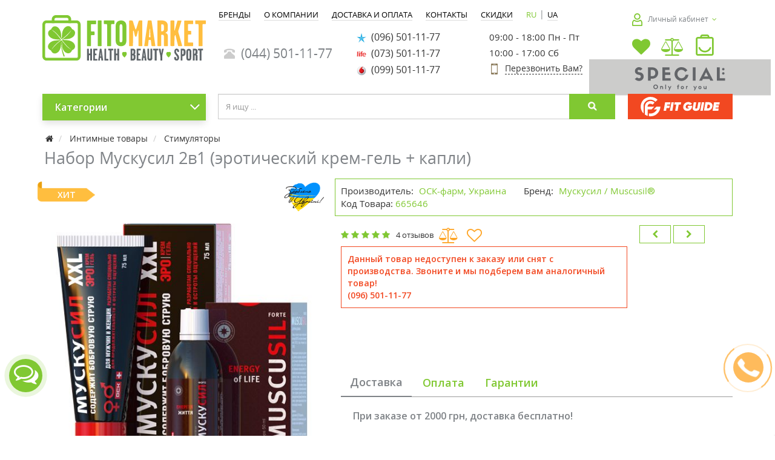

--- FILE ---
content_type: text/html; charset=utf-8
request_url: https://fitomarket.com.ua/nabor-muskusill
body_size: 28052
content:
<!DOCTYPE html>
<!--[if IE]><![endif]-->
<!--[if IE 8 ]><html dir="ltr" lang="ru" class="ie8"><![endif]-->
<!--[if IE 9 ]><html dir="ltr" lang="ru" class="ie9"><![endif]-->
<!--[if (gt IE 9)|!(IE)]><!-->
<html dir="ltr" lang="ru">
<!--<![endif]-->

<head>
    <meta charset="UTF-8" />
    <meta name="viewport" content="width=device-width, initial-scale=1, maximum-scale=1">
    <meta http-equiv="X-UA-Compatible" content="IE=edge">
    <meta name="theme-color" content="#f5f5f5">
        <title>Купить Набор Мускусил 2в1 (эротический крем-гель + капли) - FitoMarket</title>
    <base href="https://fitomarket.com.ua/" />
            <meta name="description" content="Набор Мускусил 2в1 (эротический крем-гель + капли) по лучшей цене✅Описание✅Инструкция по применению⭐100% оригинал⭐Заказывайте с доставкой❗" />
                <meta name="keywords" content="Повышение потенции,Предстательная железа,Репродуктивное здоровье мужчин,Стимуляторы,Мускусил/Muscusil®" />
        <meta property="og:title" content="Купить Набор Мускусил 2в1 (эротический крем-гель + капли) - FitoMarket" />
    <meta property="og:type" content="website" />
            <meta property="og:url" content="https://fitomarket.com.ua/nabor-muskusill" />
                <meta property="og:image" content="https://fitomarket.com.ua/image/cache/catalog/new2/osk/Muskusil-665646-500x500.jpg" />
        <meta property="og:site_name" content="Фитомаркет - Здоровье, Красота и Спорт" />
    
    <link href="https://fonts.googleapis.com/css?family=Open+Sans:400,400i,600,600i&subset=cyrillic" rel="stylesheet">
        <link href="catalog/view/theme/coloring/assets/font-awesome-4.6.3/css/font-awesome.min.css" rel="stylesheet">
                        <link rel="alternate" hreflang="ru" href="https://fitomarket.com.ua/nabor-muskusill" />
                                <link rel="alternate" hreflang="uk" href="https://fitomarket.com.ua/ua/nabor-muskusill" />
                            <link rel="alternate" hreflang="x-default" href="https://fitomarket.com.ua/ua/nabor-muskusill" />
                                    
            <link href="https://fitomarket.com.ua/nabor-muskusill" rel="canonical" />
            <link href="https://fitomarket.com.ua/image/catalog/KleverIcon.png" rel="icon" />
        <style type="text/css">
        @font-face {
            font-family: 'Open Sans';
            font-display: swap;
            src: local('Open Sans'), url(/catalog/view/theme/coloring/assets/opensans.woff2) format('woff2');
        }

        body {
            font-family: 'Open Sans', sans-serif;
        }
        
        .videoWrapper iframe {
            top: 0;
            left: 0;
            max-width: 100%;
            max-height: 100%;
        }

        body {
            max-width: 100%;
        }

        .product-grid .caption .name {
            margin: 0 0 7px 0;
            height: 60px;
        }
        
        .product-grid .description{
            margin-bottom: 5px;
            min-height: 120px;
        }

        @media (max-width: 768px) {
            .mobile-menu-fixed {
                padding: 15px
            }

            .categorywall_thumbnail img {
                min-height: 127px;
            }

            .product-grid .thumbnail img {
                min-height: 147px;
            }

            .img-mob-footer {
                min-height: 34px;
            }

            img,
            picture,
            svg {
                max-width: 100%;
            }
        }

        @media (max-width: 380px) {
            .categorywall_thumbnail img {
                min-height: 100px;
            }
        }
    </style>
    <!--
    <script src="catalog/view/javascript/jquery/jquery-2.1.1.min.js" type="text/javascript"></script>
    <script src="catalog/view/theme/coloring/assets/bootstrap/js/bootstrap.min.js" type="text/javascript"></script>
-->
    <!-- Global site tag (gtag.js) - Google Ads: 956816423 -->
    <script async src="https://www.googletagmanager.com/gtag/js?id=AW-956816423"></script>
    <script>
        window.dataLayer = window.dataLayer || [];

        function gtag() {
            dataLayer.push(arguments);
        }
        gtag('js', new Date());

        gtag('config', 'AW-956816423');
    </script>
<!-- Google Tag Manager -->
<script>(function(w,d,s,l,i){w[l]=w[l]||[];w[l].push({'gtm.start':
new Date().getTime(),event:'gtm.js'});var f=d.getElementsByTagName(s)[0],
j=d.createElement(s),dl=l!='dataLayer'?'&l='+l:'';j.async=true;j.src=
'https://www.googletagmanager.com/gtm.js?id='+i+dl;f.parentNode.insertBefore(j,f);
})(window,document,'script','dataLayer','GTM-MJMZ4P');</script>
<!-- End Google Tag Manager -->
    <!-- gtag view_item -->
            <script>
            gtag("event", "view_item", {
                items: [{
                    id: "8221",
                    name: "Набор Мускусил 2в1 (эротический крем-гель + капли)",
                    quantity: 1,
                }]
            });
        </script>
        <!-- gtag view_itemr -->

            <script src="/js/js_3272411029.js" type="text/javascript"></script>
        <script src="catalog/view/javascript/childmenu.v1.0.0.js" type="text/javascript" async></script>


            <link href="catalog/view/theme/default/stylesheet/sticker/sticker.css" type="text/css" rel="stylesheet" media="screen" />
            <link href="catalog/view/theme/default/stylesheet/sticker/custom74.css" type="text/css" rel="stylesheet" media="screen" />
            <link href="catalog/view/javascript/jquery/magnific/magnific-popup.css" type="text/css" rel="stylesheet" media="screen" />
            <link href="catalog/view/javascript/jquery/datetimepicker/bootstrap-datetimepicker.min.css" type="text/css" rel="stylesheet" media="screen" />
            <link href="catalog/view/theme/coloring/assets/owl-carousel/owl.carousel.css" type="text/css" rel="stylesheet" media="screen" />
            <link href="catalog/view/theme/coloring/assets/owl-carousel/owl.theme.css" type="text/css" rel="stylesheet" media="screen" />
    
            <link href="catalog/view/theme/coloring/assets/bootstrap/css/bootstrap.min.css" rel="stylesheet" media="screen" />
        <link href="catalog/view/theme/coloring/stylesheet/stylesheet.v04032024.css" rel="stylesheet">
        <!-- <link href="catalog/view/theme/coloring/stylesheet/stylemod.v18042017.css" rel="stylesheet"> -->
        <!--
    <script src="catalog/view/theme/coloring/assets/jquery.dotdotdot.min.js" type="text/javascript"></script>

	<script src="catalog/view/theme/coloring/assets/common.js" type="text/javascript"></script>
-->
    <script src="/catalog/view/javascript/simplecheckout.js" type="text/javascript"></script>

    <!-- esputnik -->
    <script>
        (function(i, s, o, g, r, a, m) {
            i["esSdk"] = r;
            i[r] = i[r] || function() {
                (i[r].q = i[r].q || []).push(arguments)
            }, a = s.createElement(o), m = s.getElementsByTagName(o)[0];
            a.async = 1;
            a.src = g;
            m.parentNode.insertBefore(a, m)
        })(window, document, "script", "https://esputnik.com/scripts/v1/public/scripts?apiKey=eyJhbGciOiJSUzI1NiJ9.[base64].lYakG2_jQ-d5C3vrHzo4QlR2TVmmcamccHoOZt3kVHZNT-8Q5TBqRJnpjbMMJ4IWxfxYovuOo5izrud7rZry2Q&domain=659FDC0B-FDB2-4440-BB20-0C989195E71B", "es");
        es("pushOn");
    </script>

				
	<link rel="stylesheet" type="text/css" href="catalog/view/theme/default/stylesheet/fastorder2.css" />
<script src="catalog/view/javascript/newfastorder.js" type="text/javascript" defer></script>	
<script src="catalog/view/javascript/jquery/magnific/jquery.magnific-popup.min.js" type="text/javascript" async></script>
<link media="screen" href="catalog/view/javascript/jquery/magnific/magnific-popup.css" type="text/css" rel="stylesheet">	
<script type="text/javascript" src="catalog/view/javascript/quickorder/owl-carousel/owl.carousel.min.js" async></script> 
<!-- <link media="screen" href="catalog/view/javascript/quickorder/owl-carousel/owl.carousel.css" rel="stylesheet"> -->
<script type="text/javascript">
function fastorder_open(product_id) {  
    $.magnificPopup.open({
        tLoading: '<span><i style="font-size:50px;" class="fa fa-spinner fa-pulse"></i></span>',
        items: {
        src: 'index.php?route=module/newfastorder&product_id='+product_id,
        type: 'ajax'
		}
    });
}
function fastorder_open_cart() {  
    $.magnificPopup.open({
        tLoading: '<span><i style="font-size:50px;" class="fa fa-spinner fa-pulse"></i></span>',
        items: {
        src: 'index.php?route=module/newfastordercart',
        type: 'ajax'
        }	
    });
}		
</script>

<style>
.btn-quick-order {
	background:#;
	border-color:#;
	color:# !important;
}
.btn-quick-order:hover {
	background:#;
	border-color:#;				
}
.fast-checkout .btn-ordercart {
	background:#;
	border-color:#;
	color:# !important;
}
.fast-checkout .btn-ordercart:hover {
	background:#;
	border-color:#;	
}
</style>
		

						

				<link rel="stylesheet" type="text/css" href="catalog/view/javascript/jquery/sphinxpro/sphinxpro.css">
				<script src="catalog/view/javascript/jquery/sphinxpro/sphinxpro.js"></script>
			

<script src="catalog/view/javascript/jquery/maskedinput.js" type="text/javascript"></script>
<script src="catalog/view/javascript/jquery/magnific/jquery.magnific-popup.min.js" type="text/javascript"></script>
<link media="screen" href="catalog/view/javascript/jquery/magnific/magnific-popup.css" type="text/css" rel="stylesheet">
<script src="catalog/view/javascript/callback_send.js" type="text/javascript"></script>
<link rel="stylesheet" type="text/css" href="catalog/view/theme/default/stylesheet/callback.css" />
<script type="text/javascript">
	function get_modal_callbacking () {		
$.magnificPopup.close();
		$.magnificPopup.open({
            tLoading: '<span><i style="font-size:50px;" class="fa fa-spinner fa-pulse"></i></span>',
            items: {
              src: 'index.php?route=module/callback',
              type: 'ajax'
            },
          });
	}
</script>



<style>
	#tcb_call_1 .tcb_phone_1 {
		background: #;
	}
	#tcb_call_1 .tcb_layout_1 {
		 border-color: # transparent;
	}
	#tcb_call_1 .tcb_layout_2 {
		 border-color: #;
	}

	#tcb_call_1:hover .tcb_phone_1{
		background:#;
	}
	#tcb_call_1:hover .tcb_layout_1{
		border-color: # transparent;
	}
	#tcb_call_1:hover .tcb_layout_2{
		border-color: #;
	}
</style>
	<style>
		#tcb_call_1 { bottom: 10% !important;}
	</style>
	
			
				</head>
			


        <body class="product-product-8221">

						
        <!-- Google Tag Manager (noscript) -->
<noscript><iframe src="https://www.googletagmanager.com/ns.html?id=GTM-MJMZ4P"
height="0" width="0" style="display:none;visibility:hidden"></iframe></noscript>
<!-- End Google Tag Manager (noscript) -->
        <!-- мобильный футер-->
        <div class="mobile-footer">
            <div id="simple_nav_layer"></div>
            <div id="myNavPhone" class="overlay">
                <div class="header-mob-menu">
                    <p class="modal-title">Контакты</p>
                    <a href="javascript:void(0)" class="closebtn" onclick="closeNav('phone')">&times;</a>
                </div>
                <div class="overlay-content">
                    <a href="tel:(044) 501-11-77"><i class="glyphicon glyphicon-phone-alt icon"></i>&nbsp; (044) 501-11-77</a>
                                                                        <a href="tel:(096) 501-11-77">
                                                                    <img src="/image/catalog/mob_icon/ks.png" class="max16" alt="телефон" />&nbsp;
                                                                (096) 501-11-77                            </a>
                                                    <a href="tel:(073) 501-11-77">
                                                                    <img src="/image/catalog/mob_icon/lf.png" class="max16" alt="телефон" />&nbsp;
                                                                (073) 501-11-77                            </a>
                                                    <a href="tel:(099) 501-11-77">
                                                                    <img src="/image/catalog/mob_icon/vf.png" class="max16" alt="телефон" />&nbsp;
                                                                (099) 501-11-77                            </a>
                                                                <p><img src="/image/catalog/mob_icon/callback.png" alt="Callback">
                        <a href="javascript:void(0)" id="calback-click" onclick="get_modal_callbacking();closeNav('phone');" style="color: #80c832;">Перезвонить Вам?</a>
                    </p>
                    <p><a href="mailto:info@fitomarket.com.ua" target="_blank"><i class="fa fa-envelope-o fu"></i>&nbsp;info@fitomarket.com.ua</a></p>
                    <p class="contact-heading"><a href="https://fitomarket.com.ua/contact/" style="color: #80c832;">Магазины и точки выдачи</a></p>
                </div>
            </div>
            <div id="myNavAccount" class="overlay">

                <div class="header-mob-menu">
                    <p class="modal-title">Аккаунт</p>
                    <a href="javascript:void(0)" class="closebtn" onclick="closeNav('account')">&times;</a>
                </div>
                <div class="overlay-content">
                                            <a href="https://fitomarket.com.ua/login/"><i class="fa fa-sign-in fa-fw dropdown-menu-icon"></i>&nbsp;&nbsp;Авторизация</a>
                        <a href="https://fitomarket.com.ua/simpleregister/"><i class="fa fa-pencil fa-fw dropdown-menu-icon"></i>&nbsp;&nbsp;Регистрация</a>
                                        <br />
                    <div class="btn-group">
                        <a class="btn" href="https://fitomarket.com.ua/wishlist/" title="Список желаний">
                            <i class="fa fa-heart dropdown-menu-icon"></i>&nbsp;&nbsp;&nbsp;<span class="badge"></span>
                        </a>
                    </div>
                    <div class="btn-group">
                        <a class="btn" href="https://fitomarket.com.ua/compare/" title="Сравнение товаров">
                            <i class="fa fa-balance-scale dropdown-menu-icon"></i>&nbsp;&nbsp;<span class="badge"></span>
                        </a>
                    </div>
                </div>
            </div>
            <div id="socialLinksMain" class="social-links__main">
                <a class="social-links__main-link social-links__main-link-open" onclick="opensocialLinks()">
                    <i class="fa fa-comments-o social-links__main-icon"></i>
                </a>
                <a class="social-links__main-link social-links__main-link-close" onclick="closesocialLinks()">
                    <i class="fa fa-times social-links__main-icon"></i>
                </a>
            </div>
            <div id="socialLinksOutput" class="social-links__output">
                <a class="social-links__output-link" rel="nofollow" target="_blank" href="whatsapp://send?phone=+380664761750">
                    <img src="/image/catalog/mob_icon/call.png" alt="WhatsApp" class="social-links__output-img">
                </a>
                <a class="social-links__output-link" rel="nofollow" target="_blank" href="viber://add?number=380664761750">
                    <img src="/image/catalog/mob_icon/viber.png" alt="Viber" class="social-links__output-img">
                </a>
                <a class="social-links__output-link" rel="nofollow" target="_blank" href="https://t.me/fitomarket_shop">
                    <img src="/image/catalog/mob_icon/telega.png" alt="Telegram" class="social-links__output-img">
                </a>
                <a class="social-links__output-link phones" onclick="openNav('phone')">
                    <img src="/image/catalog/mob_icon/tell.png" alt="Телефоны" class="social-links__output-img">
                </a>
            </div>
        </div>

        <header>
            <div class="inform"></div>
            <div class="container">
                <div class="row logo-line">
                                            <div class="help-menu-m " style="display:none;">
                            <div class="btn-group">
                                <button type="button" class="btn" onclick="showHelpMenu();">
                                    <i class="custom-i-big i-burger"></i>
                                </button>
                            </div>
                            <div class="help-menu-box" id="help-menu-box" style="display: none;">
                                <div class="help-menu-box">
                                    <div class="help-menu-box__header">
                                        <div id="logo-m">
                                                                                                                                                <a href="https://fitomarket.com.ua/">
                                                        <picture>
                                                            <source srcset="/image/catalog/logo/logoKlever.svg" type="image/svg+xml">
                                                            <img src="https://fitomarket.com.ua/image/catalog/logoKlever.png" title="Фитомаркет - Здоровье, Красота и Спорт" alt="Фитомаркет - Здоровье, Красота и Спорт" class="img-responsive" />
                                                        </picture>
                                                    </a>
                                                                                            
                                        </div>
                                            <div id="ocd_multilang">
                        <span class="btn btn-oclanguage active">ru</span>
                 |                                 <a data-href="https://fitomarket.com.ua/ua/nabor-muskusill" class="btn btn-oclanguage" href="https://fitomarket.com.ua/ua/nabor-muskusill">
                <span>ua</span>
            </a>
                                </div>
    <script>
      window.addEventListener('load', () => {
        $('#ocd_multilang a').each(function (e) {
            $(this).attr('href', $(this).attr('data-href'));
        });
      });
    </script>
                                    </div>
                                    <div class="help-menu-box__account">
                                                                                    <div class="help-menu-box__account_auth">
                                                <i class="custom-i-help-menu i-account"></i>
                                                <a href="https://fitomarket.com.ua/login/">Авторизация</a> |
                                                <a href="https://fitomarket.com.ua/simpleregister/">Регистрация</a>
                                            </div>
                                                                            </div>
                                    <div class="help-menu-box__category">
                                        <button type="button" class="btn btn-toogle-category" onclick="toogleCategory();">
                                            <i class="custom-i-help-menu i-katalog"></i> Категории <i class="fa fa-angle-down" id="toogleCategoryIcon"></i>
                                        </button>
                                                                                    <div id="help-menu-list" class="help-category">
                                                                                                                                                            <p>
                                                            <a class="with-child" href="https://fitomarket.com.ua/aromaterapiya/">
                                                                                                                                    <img src="/image/catalog/icon_menu_cat/aromaterapiya.jpg" class="icon-category" alt="Ароматерапия" />
                                                                                                                                Ароматерапия                                                            </a>
                                                        </p>
                                                                                                                                                                                                                <p>
                                                            <a class="with-child" href="https://fitomarket.com.ua/vitaminy-i-vitaminno-mineralnye-kompleksy-1/">
                                                                                                                                    <img src="/image/catalog/icon_menu_cat/vitaminy.jpg" class="icon-category" alt="Витамины" />
                                                                                                                                Витамины                                                            </a>
                                                        </p>
                                                                                                                                                                                                                <p>
                                                            <a class="with-child" href="https://fitomarket.com.ua/dieticheskie-dobavki/">
                                                                                                                                    <img src="/image/catalog/icon_menu_cat/dieticheskie-dobavk.jpg" class="icon-category" alt="Диетические добавки" />
                                                                                                                                Диетические добавки                                                            </a>
                                                        </p>
                                                                                                                                                                                                                <p>
                                                            <a class="with-child" href="https://fitomarket.com.ua/sportivnoe-pitanie/">
                                                                                                                                    <img src="/image/catalog/icon_menu_cat/sportivnoe-pitanie.jpg" class="icon-category" alt="Спортивное питание" />
                                                                                                                                Спортивное питание                                                            </a>
                                                        </p>
                                                                                                                                                                                                                                                                                                                    <p>
                                                            <a class="with-child" href="https://fitomarket.com.ua/domashnyaya-aptechka/">
                                                                                                                                    <img src="/image/catalog/icon_menu_cat/tovary-dlya-zdorovya-i-krasoty.jpg" class="icon-category" alt="Товары для здоровья" />
                                                                                                                                Товары для здоровья                                                            </a>
                                                        </p>
                                                                                                                                                                                                                <p>
                                                            <a class="with-child" href="https://fitomarket.com.ua/zdorovoe-pitanie/">
                                                                                                                                    <img src="/image/catalog/icon_menu_cat/zdorovoe-pitanie.jpg" class="icon-category" alt="Здоровое питание" />
                                                                                                                                Здоровое питание                                                            </a>
                                                        </p>
                                                                                                                                                                                                                <p>
                                                            <a class="with-child" href="https://fitomarket.com.ua/intimnye-tovary-osn/">
                                                                                                                                    <img src="/image/catalog/icon_menu_cat/intimnye-tovary.jpg" class="icon-category" alt="Интимные товары" />
                                                                                                                                Интимные товары                                                            </a>
                                                        </p>
                                                                                                                                                                                                                <p>
                                                            <a class="with-child" href="https://fitomarket.com.ua/kosmetika-dlya-muzhchin/">
                                                                                                                                    <img src="/image/catalog/icon_menu_cat/kosmetika-dlya-muzhchin.jpg" class="icon-category" alt="Косметика для мужчин" />
                                                                                                                                Косметика для мужчин                                                            </a>
                                                        </p>
                                                                                                                                                                                                                <p>
                                                            <a class="with-child" href="https://fitomarket.com.ua/tovary-dlya-detej-i-mamochek/">
                                                                                                                                    <img src="/image/catalog/icon_menu_cat/tovary-dlya-detej-i-mamochek.jpg" class="icon-category" alt="Товары для детей и мамочек" />
                                                                                                                                Товары для детей и мамочек                                                            </a>
                                                        </p>
                                                                                                                                                                                                                <p>
                                                            <a class="with-child" href="https://fitomarket.com.ua/uhod-za-volosami/">
                                                                                                                                    <img src="/image/catalog/icon_menu_cat/uhod-za-volosami.jpg" class="icon-category" alt="Уход за волосами" />
                                                                                                                                Уход за волосами                                                            </a>
                                                        </p>
                                                                                                                                                                                                                <p>
                                                            <a class="with-child" href="https://fitomarket.com.ua/uhod-za-litcom/">
                                                                                                                                    <img src="/image/catalog/icon_menu_cat/uhod-za-licom.jpg" class="icon-category" alt="Уход за лицом" />
                                                                                                                                Уход за лицом                                                            </a>
                                                        </p>
                                                                                                                                                                                                                <p>
                                                            <a class="with-child" href="https://fitomarket.com.ua/uhod-za-telom/">
                                                                                                                                    <img src="/image/catalog/icon_menu_cat/uhod-za-telom.jpg" class="icon-category" alt="Уход за телом" />
                                                                                                                                Уход за телом                                                            </a>
                                                        </p>
                                                                                                                                                                                                                <p>
                                                            <a class="with-child" href="https://fitomarket.com.ua/tovari-dlja-zhivotnih/">
                                                                                                                                    <img src="/image/catalog/icon_menu_cat/zoo-tovary.jpg" class="icon-category" alt="Товары для животных" />
                                                                                                                                Товары для животных                                                            </a>
                                                        </p>
                                                                                                                                                                                                                                                    </div>
                                                                            </div>
                                    <div class="help-menu-box__links">
                                                                                    <p>
                                                <a href="special/">
                                                                                                            <img src="/image/catalog/icon/help-menu/akcii.svg" class="help-link-img" alt="Акции" />
                                                                                                        Акции                                                </a>
                                            </p>
                                                                                    <p>
                                                <a href="fitoblog/">
                                                                                                            <img src="/image/catalog/icon/help-menu/blog.svg" class="help-link-img" alt="FitoBlog" />
                                                                                                        FitoBlog                                                </a>
                                            </p>
                                                                                    <p>
                                                <a href="dostavka-i-oplata">
                                                                                                            <img src="/image/catalog/icon/help-menu/dostavka.svg" class="help-link-img" alt="Доставка и оплата" />
                                                                                                        Доставка и оплата                                                </a>
                                            </p>
                                                                                    <p>
                                                <a href="contact/">
                                                                                                            <img src="/image/catalog/icon/help-menu/kontakt.svg" class="help-link-img" alt="Контакты" />
                                                                                                        Контакты                                                </a>
                                            </p>
                                                                            </div>
                                    <div class="help-menu-box__phones">
                                                                                    <p>
                                                <a href="tel:(044) 501-11-77">
                                                    <i class="glyphicon glyphicon-phone-alt help-phone-icon"></i>&nbsp;
                                                    (044) 501-11-77                                                </a>
                                            </p>
                                                                                                                                                <p>
                                                        <a href="tel:(096) 501-11-77">
                                                                                                                            <img src="/image/catalog/mob_icon/ks.png" class="help-phone-img" alt="телефон" />&nbsp;
                                                                                                                        (096) 501-11-77                                                        </a>
                                                    </p>
                                                                                                    <p>
                                                        <a href="tel:(073) 501-11-77">
                                                                                                                            <img src="/image/catalog/mob_icon/lf.png" class="help-phone-img" alt="телефон" />&nbsp;
                                                                                                                        (073) 501-11-77                                                        </a>
                                                    </p>
                                                                                                    <p>
                                                        <a href="tel:(099) 501-11-77">
                                                                                                                            <img src="/image/catalog/mob_icon/vf.png" class="help-phone-img" alt="телефон" />&nbsp;
                                                                                                                        (099) 501-11-77                                                        </a>
                                                    </p>
                                                                                                                                                                        </div>
                                    <div class="help-menu-box__social">
                                        <ul class="social-icon-footer">
                                            <li><a href="https://www.facebook.com/fitomarket.com.ua/" rel="nofollow noopener noreferrer" target="blank" title="Мы в Facebook"><img src="/image/catalog/social_icon/fb.png" width="32" height="32" alt="Facebook" /></a></li>
                                            <li><a href="https://www.instagram.com/fitomarket.com.ua/" rel="nofollow noopener noreferrer" target="blank" title="Мы в Instagram"><img src="/image/catalog/social_icon/instagram.jpg" width="32" height="32" alt="Instagram" /></a></li>
                                            <li><a href="https://telegram.me/fitomarketua?start=hi" rel="nofollow noopener noreferrer" target="blank" title="Мы в Telegram"><img src="/image/catalog/mob_icon/telegram.jpg" width="32" height="32" alt="Telegram" class="footerTelegram" /></a></li>
                                            <li><a href="https://www.youtube.com/channel/UCY6ouSVjmMqw2IDwqas2WCA?sub_confirmation=1" rel="nofollow noopener noreferrer" target="blank" title="Мы в YouTube"><img src="/image/catalog/social_icon/yt.png" width="32" height="32" alt="YouTube" /></a></li>
                                            <li><a href="https://www.tiktok.com/@fitomarket.ua" rel="nofollow noopener noreferrer" target="blank" title="Мы в Tik Tok"><img src="/image/catalog/social_icon/tik-tok.png" width="32" height="32" alt="Tik Tok" /></a></li>
                                        </ul>
                                    </div>
                                </div>
                                <div class="help-menu-overlay" onclick="hideHelpMenu()"></div>
                            </div>

                            <script>
                                function showHelpMenu() {
                                    document.getElementById('help-menu-box').style = 'display:block';
                                    document.body.style = "overflow: hidden;"
                                }

                                function hideHelpMenu() {
                                    document.getElementById('help-menu-box').style = 'display:none';
                                    document.body.style = "overflow: auto;"
                                    document.querySelector('.help-menu-box__category').classList.remove('open');
                                    document.getElementById('toogleCategoryIcon').classList.remove('fa-angle-up')
                                    document.getElementById('toogleCategoryIcon').classList.add('fa-angle-down')
                                }

                                function toogleCategory(el) {
                                    document.querySelector('.help-menu-box__category').classList.toggle('open');
                                    if (document.getElementById('toogleCategoryIcon').classList.contains("fa-angle-down")) {
                                        document.getElementById('toogleCategoryIcon').classList.remove('fa-angle-down')
                                        document.getElementById('toogleCategoryIcon').classList.add('fa-angle-up')
                                    } else if (document.getElementById('toogleCategoryIcon').classList.contains("fa-angle-up")) {
                                        document.getElementById('toogleCategoryIcon').classList.remove('fa-angle-up')
                                        document.getElementById('toogleCategoryIcon').classList.add('fa-angle-down')
                                    }
                                }
                            </script>
                        </div>
                                        <div class="col-sm-12 col-md-3 phone-xs-6">
                        <div id="logo"><a href="https://fitomarket.com.ua/">
                                <picture>
                                    <source srcset="/image/catalog/logo/logoKlever.svg" type="image/svg+xml">
                                    <img src="https://fitomarket.com.ua/image/catalog/logoKlever.png" title="Фитомаркет - Здоровье, Красота и Спорт" alt="Фитомаркет - Здоровье, Красота и Спорт" class="img-responsive" />
                                </picture>
                            </a>
                                                                    </div>
                    </div>
                    <div class="col-xs-2 new-phone-menu">
                        <a onclick="openNav('account')">
                            <i class="custom-i-big i-account"></i>
                        </a>
                    </div>

                    <div class="block-hmenu-phone col-sm-12 col-md-7 hidden-xs">
                        <div id="header-menu">
                                                                                                                                        <a class="btn" href="/brendy/">
                                            <span style="">
                                                Бренды                                            </span>
                                        </a>
                                                                                                                                                <a class="btn" href="/o-kompanii">
                                            <span style="">
                                                О компании                                            </span>
                                        </a>
                                                                                                                                                <a class="btn" href="/dostavka-i-oplata">
                                            <span style="">
                                                Доставка и оплата                                            </span>
                                        </a>
                                                                                                                                                <a class="btn" href="/contact/">
                                            <span style="">
                                                Контакты                                            </span>
                                        </a>
                                                                                                                                                <a class="btn" href="/special/">
                                            <span style="">
                                                Скидки                                            </span>
                                        </a>
                                                                                                                                <div id="ocd_multilang">
                        <span class="btn btn-oclanguage active">ru</span>
                 |                                 <a data-href="https://fitomarket.com.ua/ua/nabor-muskusill" class="btn btn-oclanguage" href="https://fitomarket.com.ua/ua/nabor-muskusill">
                <span>ua</span>
            </a>
                                </div>
    <script>
      window.addEventListener('load', () => {
        $('#ocd_multilang a').each(function (e) {
            $(this).attr('href', $(this).attr('data-href'));
        });
      });
    </script>
                        </div>

                        
                            <div id="phone">
                                <div class="phone col-sm-4 col-lg-4 hidden-xs hidden-sm hidden-md visible-lg">
                                    <span data-toggle="dropdown" class="main-phone">
                                        <i class="glyphicon glyphicon-phone-alt icon"></i>&nbsp;
                                        (044) 501-11-77                                    </span>

                                </div>
                                <div class="col-sm-12 col-md-6 hidden-lg" style="margin-bottom: 10px;">
                                    <div class="phone">
                                        <span data-toggle="dropdown" class="main-phone">
                                            <i class="glyphicon glyphicon-phone-alt icon"></i>&nbsp;
                                            (044) 501-11-77                                                                                            <span class="fa fa fa-angle-down caretalt"></span>
                                                                                    </span>
                                                                                    <ul class="dropdown-menu allcontacts">
                                                                                                                                                            <li>
                                                            <a href="tel:(096) 501-11-77">
                                                                                                                                    <img src="/image/catalog/mob_icon/ks.png" class="max16" alt="телефон" />&nbsp;
                                                                                                                                (096) 501-11-77                                                            </a>
                                                        </li>
                                                                                                            <li>
                                                            <a href="tel:(073) 501-11-77">
                                                                                                                                    <img src="/image/catalog/mob_icon/lf.png" class="max16" alt="телефон" />&nbsp;
                                                                                                                                (073) 501-11-77                                                            </a>
                                                        </li>
                                                                                                            <li>
                                                            <a href="tel:(099) 501-11-77">
                                                                                                                                    <img src="/image/catalog/mob_icon/vf.png" class="max16" alt="телефон" />&nbsp;
                                                                                                                                (099) 501-11-77                                                            </a>
                                                        </li>
                                                                                                        <li class="divider"></li>
                                                                                                                                                <li>
                                                                                                            <a href="mailto:info@fitomarket.com.ua" target="_blank"><i class="fa fa-envelope-o fu"></i>&nbsp;
                                                            info@fitomarket.com.ua</a>
                                                    
                                                                                                                                                                        <a>
                                                                                                                                09:00 - 18:00 Пн - Пт                                                            </a>
                                                                                                                    <a>
                                                                                                                                10:00 - 17:00 Сб                                                            </a>
                                                                                                                                                            </li>
                                            </ul>
                                                                            </div>
                                    <br>
                                </div>
                                                                    <div class="col-sm-12 hidden-md col-lg-4">
                                        <ul class="all-contacts hidden-xs hidden-sm hidden-md visible-lg">
                                                                                                                                                <li>
                                                        <a href="tel:(096) 501-11-77">
                                                                                                                            <img src="/image/catalog/mob_icon/ks.png" class="max16" alt="телефон" />&nbsp;
                                                                                                                        (096) 501-11-77                                                        </a>
                                                    </li>

                                                                                                    <li>
                                                        <a href="tel:(073) 501-11-77">
                                                                                                                            <img src="/image/catalog/mob_icon/lf.png" class="max16" alt="телефон" />&nbsp;
                                                                                                                        (073) 501-11-77                                                        </a>
                                                    </li>

                                                                                                    <li>
                                                        <a href="tel:(099) 501-11-77">
                                                                                                                            <img src="/image/catalog/mob_icon/vf.png" class="max16" alt="телефон" />&nbsp;
                                                                                                                        (099) 501-11-77                                                        </a>
                                                    </li>

                                                                                                                                    </ul>
                                    </div>
                                    <div class="callback-link col-md-5 col-lg-4 callback-phone">
                                                                                                                                    <div class="around-the-clock visible-md visible-lg">
                                                    <!--<a href="" target="_blank">-->
                                                                                                        09:00 - 18:00 Пн - Пт                                                    <!--</a>-->
                                                </div>
                                                                                            <div class="around-the-clock visible-md visible-lg">
                                                    <!--<a href="" target="_blank">-->
                                                                                                        10:00 - 17:00 Сб                                                    <!--</a>-->
                                                </div>
                                                                                                                                                                    <span><img src="/image/catalog/mob_icon/callback.png" alt="Callback">
                                            <a href="javascript:void(0)" id="calback-click" onclick="get_modal_callbacking();">Перезвонить Вам?</a></span>
                                    </div>
                                

                            </div>
                                            </div>

                    <div id="top" class="phone-xs-3 col-md-2">
                        <div class="icon-wish-autorization pull-right">
                            <div class="btn-group" style="width:100%">
                                <button type="button" class="btn dropdown-toggle auth" data-toggle="dropdown" title="Личный кабинет">
                                    <i class="custom-i-small i-account"></i>
                                                                            <span class="hidden-sm hidden-xs">&nbsp;&nbsp;Личный кабинет&nbsp;</span>
                                                                        <span class="fa fa fa-angle-down caretalt"></span>
                                </button>
                                <ul class="dropdown-menu dropdown-menu-right">
                                                                            <li><a href="https://fitomarket.com.ua/login/"><i class="fa fa-sign-in fa-fw dropdown-menu-icon"></i>&nbsp;&nbsp;Авторизация</a></li>
                                        <li><a href="https://fitomarket.com.ua/simpleregister/"><i class="fa fa-pencil fa-fw dropdown-menu-icon"></i>&nbsp;&nbsp;Регистрация</a></li>
                                                                    </ul>
                                <div class='language-switcher'>
                                    <div class="pull-right box-language">

                                    </div>
                                </div>
                            </div>
                            <div class="btn-group">
                                <a class="btn" href="https://fitomarket.com.ua/wishlist/" title="Список желаний">
                                    <i class="fa fa-heart icon"></i><span class="badge top-icon-numbers" id="wishlist-total"></span>
                                </a>
                            </div>
                            <div class="btn-group">
                                <a class="btn" href="https://fitomarket.com.ua/compare/" title="Сравнение товаров">
                                    <i class="fa fa-balance-scale icon"></i><span class="badge top-icon-numbers" id="compare-total"></span>
                                </a>
                            </div>
                            <div class="btn-group hidden-xs">
                                <a class="btn" data-toggle="modal" data-target="#modal-cart" data-loading-text="Загрузка...">
                                    <i class="custom-i-Mcart i-cart"></i>
                                    <span class="badge top-icon-numbers cart-top-icon" id="cart-total"></span>
                                </a>
                            </div>
                        </div>
                        <div class="col-md-push-3 header-box visible-md visible-lg">
                            <span onclick="window.open('https://special-vitamins.com/', '_blank').focus();" style="cursor: pointer;" class="special-home-image">
                                <picture>
                                    <source srcset="/image/catalog/special-site/special-button.svg" type="image/svg+xml">
                                    <img src="/image/catalog/special-site/special-button.svg" alt="special site">
                                </picture>
                            </span>
                        </div>
                        <div class="cart-in-header">
                            <div id="cart">
	<button type="button" data-toggle="modal" data-target="#modal-cart" data-loading-text="Загрузка..." class="btn btn-primary btn-block dropdown-toggle cart-button hidden-md hidden-lg">
		<i class="custom-i-big  i-cart"></i>
		<span style="display:none"><span class="products"><b>0</b> товаров, </span><span class="prices">на <b>0 грн</b></span></span>
	</button>
	<div id="modal-cart" class="modal fade">
		<div class="modal-dialog">
			<div class="modal-content">
				<div class="modal-header">
					<button type="button" class="close" data-dismiss="modal">&times;</button>
					<p class="modal-title">
						<span class="fa fa-shopping-basket fa-fw"></span>&nbsp;&nbsp;Корзина покупок					</p>
				</div>
				<div class="modal-body">
											<div class="text-center text-center-modal">Ваша корзина пуста!</div>
						<!--<div class="cartMask white"><div><div><i class="fa fa-circle-o-notch fa-spin fa-2x fa-fw"></i></div></div></div>-->
					
				</div>
				<div class="modal-footer">
					<div class="row">
						<div class="col-sm-4 btn-col-1 col-sm-offset-4">
							<a class="btn btn-default btn-block" data-dismiss="modal">Продолжить покупки</a>
						</div>
						<!-- <div class="col-sm-4 btn-col-2">
							<a href="https://fitomarket.com.ua/simplecheckout/" class="btn btn-default btn-block">Посмотреть корзину</a>
						</div> -->
						<div class="col-sm-4 btn-col-3">

				
		
							<a href="https://fitomarket.com.ua/simplecheckout/" class="btn btn-block btn-danger">Оформить заказ</a>
						</div>
					</div>
				</div>
			</div>
		</div>
	</div>

</div>
<script>
	$(document).ready(function() {
		$('body').append($('#modal-cart'));
	});
	$('#modal-cart').on('hidden.bs.modal', function(e) {
		$(this).find('.alert').remove();
	})
</script>                        </div>

                    </div>

                </div>
            </div>
            <div class="container">
                <div class="row menu-line">
                    <div class="col-sm-12 col-md-7 col-md-push-3 search-box">
                        <div id="search" class="input-group">	

  <input type="text" id="searchfield" name="search" value="" placeholder="Я ищу ..." class="form-control" />
  <div class="input-group-btn">
    <button type="button" class="btn" id="search-button">
			<i class="glyphicon glyphicon-search"></i>
		</button>
  </div>
</div>
<script type="text/javascript">
$('#search a').click(function(){
	$("#selected_category").val($(this).attr('id'));
	$('#change_category').html('<span class="category-name">' + $(this).html() + '&nbsp;</span>&nbsp;<span class="fa fa fa-angle-down caretalt"></span>');
});
</script>
                    </div>
                    <div class="col-sm-6 col-sm-push-6 col-md-2 col-md-push-3 header-box">
                        <a href="https://fitomarket.com.ua/fit-guide" target="_blank" class="fit-guide-home-image">
                            <picture>
                                <source srcset="/image/catalog/fit-guide/FitGuide-button-white.svg" type="image/svg+xml">
                                <img src="/image/catalog/fit-guide/fit-guide-home.jpg" alt="fit-guide">
                            </picture>
                        </a>
                    </div>
                    <div class="col-sm-6 col-sm-pull-6 col-md-3 col-md-pull-9 menu-box">
                                                    <nav id="menu" class="btn-group btn-block">
                                <button type="button" class="btn btn-danger btn-block dropdown-toggle" data-toggle="dropdown">
                                    <i class="fa fa-angle-down caretalt category-menu-arrow"></i>
                                    Категории                                </button>
                                    <div id="ocd_multilang">
                        <span class="btn btn-oclanguage active">ru</span>
                 |                                 <a data-href="https://fitomarket.com.ua/ua/nabor-muskusill" class="btn btn-oclanguage" href="https://fitomarket.com.ua/ua/nabor-muskusill">
                <span>ua</span>
            </a>
                                </div>
    <script>
      window.addEventListener('load', () => {
        $('#ocd_multilang a').each(function (e) {
            $(this).attr('href', $(this).attr('data-href'));
        });
      });
    </script>
                                <ul id="menu-list" class="dropdown-menu">
                                                                                                                        <li>
                                                <span class="toggle-child">
                                                    <i class="fa fa-plus plus"></i>
                                                    <i class="fa fa-minus minus"></i>
                                                </span>
                                                <a class="with-child" href="https://fitomarket.com.ua/aromaterapiya/">
                                                    <i class="fa fa-angle-right arrow"></i>
                                                                                                            <img src="/image/catalog/icon_menu_cat/aromaterapiya.jpg" class="icon-cat" alt="Ароматерапия" />
                                                                                                        Ароматерапия                                                </a>

                                                                                                                                                                                                                                                                                                                                                                                                                                                                                                                                                                                                                                                            <div class="child-box box-col-1" id="category_id3001">
                                                    <div class="menu-spinner"></div>
                                                </div>
                                            </li>
                                                                                                                                                                <li>
                                                <span class="toggle-child">
                                                    <i class="fa fa-plus plus"></i>
                                                    <i class="fa fa-minus minus"></i>
                                                </span>
                                                <a class="with-child" href="https://fitomarket.com.ua/vitaminy-i-vitaminno-mineralnye-kompleksy-1/">
                                                    <i class="fa fa-angle-right arrow"></i>
                                                                                                            <img src="/image/catalog/icon_menu_cat/vitaminy.jpg" class="icon-cat" alt="Витамины" />
                                                                                                        Витамины                                                </a>

                                                                                                                                                                                                                                                                                                                                                                                                                                                                                                                                                                                                                                                            <div class="child-box box-col-3" id="category_id2256">
                                                    <div class="menu-spinner"></div>
                                                </div>
                                            </li>
                                                                                                                                                                <li>
                                                <span class="toggle-child">
                                                    <i class="fa fa-plus plus"></i>
                                                    <i class="fa fa-minus minus"></i>
                                                </span>
                                                <a class="with-child" href="https://fitomarket.com.ua/dieticheskie-dobavki/">
                                                    <i class="fa fa-angle-right arrow"></i>
                                                                                                            <img src="/image/catalog/icon_menu_cat/dieticheskie-dobavk.jpg" class="icon-cat" alt="Диетические добавки" />
                                                                                                        Диетические добавки                                                </a>

                                                                                                                                                                                                                                                                                                                                                                                                                                                                                                                                                                                                                                                            <div class="child-box box-col-3" id="category_id2251">
                                                    <div class="menu-spinner"></div>
                                                </div>
                                            </li>
                                                                                                                                                                <li>
                                                <span class="toggle-child">
                                                    <i class="fa fa-plus plus"></i>
                                                    <i class="fa fa-minus minus"></i>
                                                </span>
                                                <a class="with-child" href="https://fitomarket.com.ua/sportivnoe-pitanie/">
                                                    <i class="fa fa-angle-right arrow"></i>
                                                                                                            <img src="/image/catalog/icon_menu_cat/sportivnoe-pitanie.jpg" class="icon-cat" alt="Спортивное питание" />
                                                                                                        Спортивное питание                                                </a>

                                                                                                                                                                                                                                                                                                                                                                                                                                                                                                                                                                                                                                                            <div class="child-box box-col-3" id="category_id2199">
                                                    <div class="menu-spinner"></div>
                                                </div>
                                            </li>
                                                                                                                                                                <li>
                                                <a href="https://fitomarket.com.ua/lechebnyie-travyi/">
                                                                                                            <img src="/image/catalog/icon_menu_cat/proizvoditeli.jpg" class="icon-cat" alt="Лечебные травы и семена" />
                                                                                                        Лечебные травы и семена                                                </a>
                                            </li>
                                                                                                                                                                <li>
                                                <span class="toggle-child">
                                                    <i class="fa fa-plus plus"></i>
                                                    <i class="fa fa-minus minus"></i>
                                                </span>
                                                <a class="with-child" href="https://fitomarket.com.ua/domashnyaya-aptechka/">
                                                    <i class="fa fa-angle-right arrow"></i>
                                                                                                            <img src="/image/catalog/icon_menu_cat/tovary-dlya-zdorovya-i-krasoty.jpg" class="icon-cat" alt="Товары для здоровья" />
                                                                                                        Товары для здоровья                                                </a>

                                                                                                                                                                                                                                                                                                                                                                                                                                                                                                                                                                                                                                                            <div class="child-box box-col-3" id="category_id3007">
                                                    <div class="menu-spinner"></div>
                                                </div>
                                            </li>
                                                                                                                                                                <li>
                                                <span class="toggle-child">
                                                    <i class="fa fa-plus plus"></i>
                                                    <i class="fa fa-minus minus"></i>
                                                </span>
                                                <a class="with-child" href="https://fitomarket.com.ua/zdorovoe-pitanie/">
                                                    <i class="fa fa-angle-right arrow"></i>
                                                                                                            <img src="/image/catalog/icon_menu_cat/zdorovoe-pitanie.jpg" class="icon-cat" alt="Здоровое питание" />
                                                                                                        Здоровое питание                                                </a>

                                                                                                                                                                                                                                                                                                                                                                                                                                                                                                                                                                                                                                                            <div class="child-box box-col-1" id="category_id43">
                                                    <div class="menu-spinner"></div>
                                                </div>
                                            </li>
                                                                                                                                                                <li>
                                                <span class="toggle-child">
                                                    <i class="fa fa-plus plus"></i>
                                                    <i class="fa fa-minus minus"></i>
                                                </span>
                                                <a class="with-child" href="https://fitomarket.com.ua/intimnye-tovary-osn/">
                                                    <i class="fa fa-angle-right arrow"></i>
                                                                                                            <img src="/image/catalog/icon_menu_cat/intimnye-tovary.jpg" class="icon-cat" alt="Интимные товары" />
                                                                                                        Интимные товары                                                </a>

                                                                                                                                                                                                                                                                                                                                                                                                                                                                                                                                                                                                                                                            <div class="child-box box-col-1" id="category_id3005">
                                                    <div class="menu-spinner"></div>
                                                </div>
                                            </li>
                                                                                                                                                                <li>
                                                <span class="toggle-child">
                                                    <i class="fa fa-plus plus"></i>
                                                    <i class="fa fa-minus minus"></i>
                                                </span>
                                                <a class="with-child" href="https://fitomarket.com.ua/kosmetika-dlya-muzhchin/">
                                                    <i class="fa fa-angle-right arrow"></i>
                                                                                                            <img src="/image/catalog/icon_menu_cat/kosmetika-dlya-muzhchin.jpg" class="icon-cat" alt="Косметика для мужчин" />
                                                                                                        Косметика для мужчин                                                </a>

                                                                                                                                                                                                                                                                                                                                                                                                                                                                                                                                                                                                                                                            <div class="child-box box-col-1" id="category_id3012">
                                                    <div class="menu-spinner"></div>
                                                </div>
                                            </li>
                                                                                                                                                                <li>
                                                <span class="toggle-child">
                                                    <i class="fa fa-plus plus"></i>
                                                    <i class="fa fa-minus minus"></i>
                                                </span>
                                                <a class="with-child" href="https://fitomarket.com.ua/tovary-dlya-detej-i-mamochek/">
                                                    <i class="fa fa-angle-right arrow"></i>
                                                                                                            <img src="/image/catalog/icon_menu_cat/tovary-dlya-detej-i-mamochek.jpg" class="icon-cat" alt="Товары для детей и мамочек" />
                                                                                                        Товары для детей и мамочек                                                </a>

                                                                                                                                                                                                                                                                                                                                                                                                                                                                                                                                                                                                                                                            <div class="child-box box-col-1" id="category_id3008">
                                                    <div class="menu-spinner"></div>
                                                </div>
                                            </li>
                                                                                                                                                                <li>
                                                <span class="toggle-child">
                                                    <i class="fa fa-plus plus"></i>
                                                    <i class="fa fa-minus minus"></i>
                                                </span>
                                                <a class="with-child" href="https://fitomarket.com.ua/uhod-za-volosami/">
                                                    <i class="fa fa-angle-right arrow"></i>
                                                                                                            <img src="/image/catalog/icon_menu_cat/uhod-za-volosami.jpg" class="icon-cat" alt="Уход за волосами" />
                                                                                                        Уход за волосами                                                </a>

                                                                                                                                                                                                                                                                                                                                                                                                                                                                                                                                                                                                                                                            <div class="child-box box-col-3" id="category_id3009">
                                                    <div class="menu-spinner"></div>
                                                </div>
                                            </li>
                                                                                                                                                                <li>
                                                <span class="toggle-child">
                                                    <i class="fa fa-plus plus"></i>
                                                    <i class="fa fa-minus minus"></i>
                                                </span>
                                                <a class="with-child" href="https://fitomarket.com.ua/uhod-za-litcom/">
                                                    <i class="fa fa-angle-right arrow"></i>
                                                                                                            <img src="/image/catalog/icon_menu_cat/uhod-za-licom.jpg" class="icon-cat" alt="Уход за лицом" />
                                                                                                        Уход за лицом                                                </a>

                                                                                                                                                                                                                                                                                                                                                                                                                                                                                                                                                                                                                                                            <div class="child-box box-col-3" id="category_id3010">
                                                    <div class="menu-spinner"></div>
                                                </div>
                                            </li>
                                                                                                                                                                <li>
                                                <span class="toggle-child">
                                                    <i class="fa fa-plus plus"></i>
                                                    <i class="fa fa-minus minus"></i>
                                                </span>
                                                <a class="with-child" href="https://fitomarket.com.ua/uhod-za-telom/">
                                                    <i class="fa fa-angle-right arrow"></i>
                                                                                                            <img src="/image/catalog/icon_menu_cat/uhod-za-telom.jpg" class="icon-cat" alt="Уход за телом" />
                                                                                                        Уход за телом                                                </a>

                                                                                                                                                                                                                                                                                                                                                                                                                                                                                                                                                                                                                                                            <div class="child-box box-col-3" id="category_id3011">
                                                    <div class="menu-spinner"></div>
                                                </div>
                                            </li>
                                                                                                                                                                <li>
                                                <span class="toggle-child">
                                                    <i class="fa fa-plus plus"></i>
                                                    <i class="fa fa-minus minus"></i>
                                                </span>
                                                <a class="with-child" href="https://fitomarket.com.ua/tovari-dlja-zhivotnih/">
                                                    <i class="fa fa-angle-right arrow"></i>
                                                                                                            <img src="/image/catalog/icon_menu_cat/zoo-tovary.jpg" class="icon-cat" alt="Товары для животных" />
                                                                                                        Товары для животных                                                </a>

                                                                                                                                                                                                                                                                                                                                                                                                                                                                                                                                                                                                                                                            <div class="child-box box-col-1" id="category_id3578">
                                                    <div class="menu-spinner"></div>
                                                </div>
                                            </li>
                                                                                                                                                                <li>
                                                <a href="https://fitomarket.com.ua/nabory-zasobiv-dlya-doglyady/">
                                                                                                            <img src="/image/catalog/icon_menu_cat/ic_nab.jpg" class="icon-cat" alt="Наборы" />
                                                                                                        Наборы                                                </a>
                                            </li>
                                                                                                                                                                                                    <li>
                                                <a href="https://fitomarket.com.ua/new_arrivals/">
                                                    Наши новинки!                                                </a>
                                            </li>
                                                                                    <li>
                                                <a href="https://fitomarket.com.ua/special-offers/">
                                                    Акции интернет-магазина                                                </a>
                                            </li>
                                                                                                            </ul>
                                                                    <div id="menuMask"></div>
                                    <script>
                                        $('#menu-list').hover(function() {
                                            $('body').addClass('blured')
                                        }, function() {
                                            $('body').removeClass('blured')
                                        });

                                        $("#simple_nav_layer").click(function() {
                                            $("#simple_nav_layer").hide();
                                            document.getElementById("myNavAccount").style.display = "none";
                                            document.getElementById("myNavPhone").style.display = "none";
                                            $('body').removeClass('modal-open');
                                        })
                                    </script>
                                                            </nav>
                                            </div>
                </div>
            </div>
        </header>
        <div class="content-wrapper">		<div class="container" itemscope itemtype="http://schema.org/Product">
	<meta itemprop="mpn" content="8221" />
			<ul class="breadcrumb" itemscope itemtype="https://schema.org/BreadcrumbList">
		
												<li>
				<a href="https://fitomarket.com.ua/">
					<i class="fa fa-home"></i>				</a>
			</li>
				    									<li 
				itemprop="itemListElement" itemscope
				itemtype="https://schema.org/ListItem"
			>
				<a 
					itemprop="item" href="https://fitomarket.com.ua/intimnye-tovary-osn/"
				>
				<span itemprop="name">Интимные товары</span>
				</a>
				<meta itemprop="position" content="1" />
			</li>
				    									<li 
				itemprop="itemListElement" itemscope
				itemtype="https://schema.org/ListItem"
			>
				<a 
					itemprop="item" href="https://fitomarket.com.ua/intimnye-tovary-osn/stimulyatory/"
				>
				<span itemprop="name">Стимуляторы</span>
				</a>
				<meta itemprop="position" content="2" />
			</li>
				    						<li 
			class="active" 
			itemprop="itemListElement" itemscope
			itemtype="https://schema.org/ListItem"
		 	style="display: none;">
			<span itemprop="name">Набор Мускусил 2в1 (эротический крем-гель + капли)</span>
			<meta itemprop="position" content="3" />
		</li>
		    	  </ul>
	<h1 itemprop="name">Набор Мускусил 2в1 (эротический крем-гель + капли)</h1>

	
  <div class="row">
	                <div id="content" class="col-sm-12">

					<div class="row">
        <div class="col-lg-5 col-md-4 col-sm-12">
            <div class="row">

																							
					
						<div class="col-lg-12">
												<div class="thumbnails">
																					<div class="main-imagemain-image-wrapper">
								<!-- Sticker here  -->


												<div class="sticker-product sticker-left top">
								<div class="sticker-bestseller sticker-arrow">
				<div>Хит</div>
				</div>
								</div>
												<div class="sticker-product sticker-right bottom">
								<div class="sticker-manufacturers0 sticker-bigrectangle">
				<div></div>
				</div>
								</div>
												
								<!-- Sticker here end -->
								<a class="main-image" href="https://fitomarket.com.ua/image/cache/catalog/new2/osk/Muskusil-665646-500x500.jpg" title="Набор Мускусил 2в1 (эротический крем-гель + капли)" data-number="0">
									<img itemprop="image" width="500" height="500" src="https://fitomarket.com.ua/image/cache/catalog/new2/osk/Muskusil-665646-500x500.jpg" title="Набор Мускусил 2в1 (эротический крем-гель + капли)" alt="Набор Мускусил 2в1 (эротический крем-гель + капли) - Фото" class="img-responsive center-block" />
								</a>
							</div>
														
													</div>
												</div>				
									
						</div>
				            
        </div>
		<div class="col-lg-7 col-md-7 col-sm-12 border-wrapper">
			<div class="well well-sm well-border border-info">
									<div class="inline-info">
						<b>Производитель:</b> <a href="https://fitomarket.com.ua/osk-farm-ukraina-1" class="red-link">ОСК-фарм, Украина</a>
					</div>
													<div class="inline-info" itemprop="brand" itemtype="http://schema.org/Brand" itemscope>
						<b>Бренд: </b>
													<span><a href="https://fitomarket.com.ua/brendy/muskusil-forte/"class="red-link">Мускусил / Muscusil®</a></span>
												<meta itemprop="name" content="Мускусил / Muscusil®" />
					</div>
								<div class="inline-info">
					<b>Код Товара:</b> <span itemprop="model">665646</span>
					<meta itemprop="sku" content="665646" />
				</div>
			</div>
		</div>
        <div id="product" class="col-lg-7 col-md-7 col-sm-12">
          	<div class="panel-default-product">
				<div class="panel-body">
					<div class="col-lg-9 col-md-12 col-sm-12">

						                                                        <div class="inline-info-right">
                                <span class="stars">
                                                                        <span itemprop = "aggregateRating" itemtype = "http://schema.org/AggregateRating" itemscope>
                                        <meta itemprop='reviewCount' content='4' />
                                        <meta itemprop='worstRating' content='1' />
                                        <meta itemprop='bestRating' content='5' />
                                        <meta itemprop='ratingValue' content='5' />
										
                                    </span>
                                                                                                                                                <i class="fa fa-star active"></i>
                                                                                                                                                <i class="fa fa-star active"></i>
                                                                                                                                                <i class="fa fa-star active"></i>
                                                                                                                                                <i class="fa fa-star active"></i>
                                                                                                                                                <i class="fa fa-star active"></i>
                                                                                                        </span>
                                <a href="" onclick="$('a[href=\'#tab-review\']').trigger('click');  $('html, body').animate({ scrollTop: $('a[href=\'#tab-review\']').offset().top - 5}, 250); return false;">4 отзывов</a>
                            </div>
                        						<div class="btn-group product-icons-events">
								<i class="fa fa-balance-scale" onclick="dataLayer.push({'event': 'event-to-ga-compare', 'eventCategory' : 'Product', 'eventAction' : 'Compare_list', 'eventLabel' : 'fitomarket.com.ua/index.php?route=product/product&product_id=8221'});compare.add('8221');"></i>
								<i class="fa fa-heart-o" onclick="dataLayer.push({'event': 'event-to-ga-wish', 'eventCategory' : 'Product', 'eventAction' : 'Wish_list', 'eventLabel' : 'fitomarket.com.ua/index.php?route=product/product&product_id=8221'});wishlist.add('8221');"></i>
													</div>
						<div class="alert-alt alert-danger-alt">
																						<strong>Данный товар недоступен к заказу или снят с производства. Звоните и мы подберем вам аналогичный товар! <br/><a href="tel:(096) 501-11-77" class="alert-danger-alt">(096) 501-11-77</a></strong>
																				</div>
					</div>
					<!-- prev next -->
 <div class="product-navigation col-lg-3 col-md-12 col-sm-12">
            <a title="Предыдущий " class="btn btn-default panel-default-product prev" href="https://fitomarket.com.ua/muskusil-xxl-ero-krem-gel-75ml">
            <i class="fa fa fa-chevron-left"></i>
            <span>Предыдущий </span>
        </a>
                <a title="Следующий" class="btn btn-default panel-default-product next" href="https://fitomarket.com.ua/xl-super-kapsulyi-%E2%84%9612">
            <span>Следующий</span>
            <i class="fa fa-chevron-right"></i>
        </a>
    </div> 

					<!-- prev next end -->							
					<div class="col-sm-12">
													<div class="price" style="visibility:hidden" itemprop = "offers" itemscope itemtype = "http://schema.org/Offer">
							<div itemprop="ShippingDetails" itemscope="" itemtype="http://schema.org/OfferShippingDetails" style="display: none;">
								<div itemprop="deliveryTime" itemscope="" itemtype="http://schema.org/ShippingDeliveryTime">
									<div itemprop="businessDays" itemscope="" itemtype="http://schema.org/businessDays">
										<link itemprop="dayOfWeek" href="https://schema.org/Monday">
										<link itemprop="dayOfWeek" href="https://schema.org/Tuesday">
										<link itemprop="dayOfWeek" href="https://schema.org/Wednesday">
										<link itemprop="dayOfWeek" href="https://schema.org/Thursday">
										<link itemprop="dayOfWeek" href="https://schema.org/Friday">
									</div>
									<div itemprop="handlingTime" itemscope="" itemtype="http://schema.org/QuantitativeValue">
										<meta itemprop="minValue" content="1">
										<meta itemprop="maxValue" content="2">
										<meta itemprop="unitCode" content="d">

									</div>
									<div itemprop="transitTime" itemscope="" itemtype="http://schema.org/QuantitativeValue">
										<meta itemprop="minValue" content="1">
										<meta itemprop="maxValue" content="7">
										<meta itemprop="unitCode" content="d">
									</div>

								</div>
								<div itemprop="shippingRate" itemscope="" itemtype="http://schema.org/MonetaryAmount">
									<meta itemprop="value" content="100">
									<meta itemprop="currency" content="UAH">
								</div>
								<div itemprop="shippingDestination" itemscope="" itemtype="http://schema.org/DefinedRegion">
									<meta itemprop="addressCountry" content="UA">
								</div>

							</div>
							<div itemprop="hasMerchantReturnPolicy" itemscope="" itemtype="http://schema.org/MerchantReturnPolicy" style="display: none;">
								<link itemprop="returnPolicyCategory" href="https://schema.org/MerchantReturnFiniteReturnWindow">
								<meta itemprop="applicableCountry" content="UA">
								<link itemprop="returnFees" href="https://schema.org/ReturnShippingFees">
								<link itemprop="returnMethod" href="https://schema.org/ReturnByMail">
								<meta itemprop="merchantReturnDays" content="14">
								<div itemprop="returnShippingFeesAmount" itemscope="" itemtype="http://schema.org/MonetaryAmount">
									<meta itemprop="value" content="100">
									<meta itemprop="currency" content="UAH">
								</div>
							</div>
								<meta itemprop="priceCurrency" content="UAH" />
								<meta itemprop="itemCondition " content="NewCondition" />
								<link itemprop="availability" href="http://schema.org/OutOfStock" />
								<meta itemprop="priceValidUntil" content="2025/12/12" />
								<a href="https://fitomarket.com.ua/nabor-muskusill" itemprop="url"></a>
																<meta itemprop="price" content="466" />
								<div class="priceBig">
									<span >466 грн</span>
																										</div>
																																		<br>
																					</div>
													

			
						
												<div class="addcart">
						
						
						<div class="row">
							
							<div class="col-lg-2 col-md-4 col-sm-12" style="display: none;">
								<div class="input-group quantity" data-toggle="tooltip"  title="Кол-во">
								
									<span class="input-group-addon quantity-plus-minus">
										<button type="button" id="plus"  class="btn">+</button>
										<button type="button" id="minus"  class="btn">−</button>
									</span>				
									<input type="text" name="quantity" value="1" size="2" id="input-quantity" class="form-control" />
								</div>
								<input type="hidden" name="product_id" value="8221" />
							</div>
							<div class="col-lg-4 col-md-6 col-sm-12">
															<button type="button" id="button-cart" data-loading-text="Загрузка..." style="display:none" class="btn btn-block btn-addtocart " disabled>Отсутствует</button>
																
							</div>	
							<!-- fastorder -->

			
			
		

							<!-- fastorder end -->
					</div>

					</div>

					</div>
					</div>
				</div>
											<div class="options">
								        </div>
				<div class="shipment-tab">
				<div role="tabpanel">
					<ul class="nav nav-tabs" role="tablist">
						<li role="presentation" class="active"><a href="#delivery" data-toggle="tab" role="tab" aria-controls="tab1"><strong>Доставка</strong></a></li>
						<li role="presentation"><a href="#payment" data-toggle="tab" role="tab" aria-controls="tab2"><strong>Оплата</strong></a></li>
						<li role="presentation"><a href="#garantie" data-toggle="tab" role="tab" aria-controls="tab3"><strong>Гарантии</strong></a></li>
					</ul>
					<div id="tabContent1" class="tab-content ship-tab">
						<div role="tabpanel" class="tab-pane fade in active" id="delivery">
							<div class="free_delivery"><strong>При заказе от 2000 грн, доставка бесплатно!</strong></div>
							<div class="grid-delivery bordered">
								<a href="https://fitomarket.com.ua/contact/" target="_blank"><img src="/image/catalog/logo/logokleverclear.svg" alt="pickup"></a>
								<a href="https://fitomarket.com.ua/contact/" target="_blank"><p>Самовывоз с магазинов Fitomarket</p></a>
								<p><strong>бесплатно</strong></p>
							</div>
							<div class="grid-delivery bordered">
								<img src="/image/catalog/icons/icon-46-delivery.png" alt="delivery">
								<p>КУРЬЕР КИЕВ</p>
								<p><strong>временно не доступен</strong></p>
							</div>
							<div class="grid-delivery bordered">
								<img src="/image/catalog/icons/icon-46-NP.png" alt="novaposhta" class="novaposhta">
								<p>НОВА ПОШТА (отделение)</p>
								<p><strong>по тарифу</strong></p>
								<p>НОВА ПОШТА (почтомат)</p>
								<p><strong>перевозчика</strong></p>
							</div>
							<div class="grid-delivery">
								<img src="/image/catalog/icons/icon-46-UA.png" alt="ukrposhta">
								<p>УКРПОЧТА</p>
								<p><strong>по тарифу<br /> перевозчика</strong></p>
							</div>
						</div>

						<div role="tabpanel" class="tab-pane fade" id="payment">
							<div class="grid-payment">					
								<p><strong>ОПЛАТА НАЛИЧНЫМИ КУРЬЕРУ</strong></p>
								<p>При получении товара по указанному адресу. В подтверждение оплаты вы получаете расходную накладную.</p>
							</div>
							<div class="grid-payment grey">					
								<p><strong>ПРЕДОПЛАТА НА КАРТУ</strong></p>
								<div>
									<p>Терминал самообслуживания (комиссия 0,5-1,0%)</p>
									<p>Денежный перевод через кассу банка (комиссия 0,5-1,0%)</p>
								</div>
							</div>
							<div class="grid-payment">					
								<p><strong>ПОСЛЕПЛАТА</strong></p>
								<p>Оплата стоимости товара и доставки наличными при получении бандероли в почтовом отделении.</p>
							</div>
						</div>

						<div role="tabpanel" class="tab-pane fade" id="garantie">
							<div class="grid-garantie">
								<p><strong>ГАРАНТИИ</strong></p>
								<ul>
									<li>Все посылки застрахованы!</li>
									<li>Исключительно оригинальная продукция*</li>
									<li>Товары только с хорошим сроком</li>
									<li>Возврат средств при отказе</li>
								</ul>
								<p>*В процессе производства поставщики периодически делают редизайн упаковки без уведомления магазинов. Изображения актуализируются как только нам поступает информация об их изменении. Изображения продукции взяты от поставщиков либо из интернет-ресурса если поставщик не предоставляет изображений.</p>
								<p>Подробнее о гарантии и возврате (ссылкой на <a href="https://fitomarket.com.ua/politika-vozvrata-i-obmena-tovara" target="_blank">https://fitomarket.com.ua/politika-vozvrata-i-obmena-tovara</a>)</p>
							</div>
						</div>
					</div>
				</div>
			</div>
        </div>
										   
       				
				<div class="col-sm-12">
															<div class="panel panel-default box-product related-products"> 
						<div class="panel-heading"><i class="glyphicon glyphicon-link"></i>&nbsp;&nbsp;Могут заинтересовать</div>
						<div class="panel-body" id="related-products">					
														<div class="product-item">
								<div class="image">
								<!-- Sticker product_add here  -->


												<div class="sticker-catalog sticker-left top">
								<div class="sticker-bestseller sticker-arrow">
				<div>Хит</div>
				</div>
								</div>
												<div class="sticker-catalog sticker-right bottom">
								<div class="sticker-manufacturers0 sticker-bigrectangle">
				<div></div>
				</div>
								</div>
												
								<!-- Sticker product_add here end -->
								<a href="https://fitomarket.com.ua/muskusil-forte-kapli-50ml-ekstrakt-bobrovoi-strui"><img src="https://fitomarket.com.ua/image/cache/catalog/new2/osk/Muskusil-drops-180x180.jpg" alt="Капли Мускусил Форте экстракт бобровой струи 50мл - Фото" title="Капли Мускусил Форте экстракт бобровой струи 50мл" width="180" height="195" class="img-responsive" /></a>
																</div>
								<div class="caption">
									<div class="name"><a href="https://fitomarket.com.ua/muskusil-forte-kapli-50ml-ekstrakt-bobrovoi-strui">Капли Мускусил Форте экстракт бобровой струи 50мл</a></div>
																		<div class="price">
																				268 грн																													</div>
																	</div>
								<!-- <div class="buttons">
									<div class="btn-group dropup">
										<button type="button" class="btn btn-addtocart" onclick="cart.add('7246');" title="Купить"><span class="glyphicon glyphicon-shopping-cart icon"></span> Купить </button>
											<button type="button" class="btn btn-addtocart dropdown-toggle" data-toggle="dropdown">
												<i class="fa fa-angle-down"></i>
											</button>
											<ul class="dropdown-menu">
												<li><a href="#" onclick="wishlist.add('7246');return false;" title=""><i class="fa fa-heart"></i> В закладки</a></li>
												<li><a href="#" onclick=";compare.add('7246');return false;" title="В сравнение"><i class="fa fa-bar-chart"></i> В сравнение</a></li>
											</ul>
									</div>
								</div> -->
							</div>
														<div class="product-item">
								<div class="image">
								<!-- Sticker product_add here  -->


																				
								<!-- Sticker product_add here end -->
								<a href="https://fitomarket.com.ua/zolotoy-konek-tabl-n100-po-700mg"><img src="https://fitomarket.com.ua/image/cache/catalog/zolotoy-konek-tabl-n100-po-700mg-180x180.jpg" alt="Золотой конек таблетки по 700 мг N100  - Фото" title="Золотой конек таблетки по 700 мг N100 " width="180" height="195" class="img-responsive" /></a>
																</div>
								<div class="caption">
									<div class="name"><a href="https://fitomarket.com.ua/zolotoy-konek-tabl-n100-po-700mg">Золотой конек таблетки по 700 мг N100 </a></div>
																		<div class="price">
																				665 грн																													</div>
																	</div>
								<!-- <div class="buttons">
									<div class="btn-group dropup">
										<button type="button" class="btn btn-addtocart" onclick="cart.add('13667');" title="Купить"><span class="glyphicon glyphicon-shopping-cart icon"></span> Купить </button>
											<button type="button" class="btn btn-addtocart dropdown-toggle" data-toggle="dropdown">
												<i class="fa fa-angle-down"></i>
											</button>
											<ul class="dropdown-menu">
												<li><a href="#" onclick="wishlist.add('13667');return false;" title=""><i class="fa fa-heart"></i> В закладки</a></li>
												<li><a href="#" onclick=";compare.add('13667');return false;" title="В сравнение"><i class="fa fa-bar-chart"></i> В сравнение</a></li>
											</ul>
									</div>
								</div> -->
							</div>
														<div class="product-item">
								<div class="image">
								<!-- Sticker product_add here  -->


																				
								<!-- Sticker product_add here end -->
								<a href="https://fitomarket.com.ua/zolotoy-konek-tabl-n20"><img src="https://fitomarket.com.ua/image/cache/catalog/new2/zolotoy-konek-tabl-n20-180x180.jpg" alt="Золотой конек таблетки по 700 мг N20  - Фото" title="Золотой конек таблетки по 700 мг N20 " width="180" height="195" class="img-responsive" /></a>
																</div>
								<div class="caption">
									<div class="name"><a href="https://fitomarket.com.ua/zolotoy-konek-tabl-n20">Золотой конек таблетки по 700 мг N20 </a></div>
																		<div class="price">
																				386 грн																													</div>
																	</div>
								<!-- <div class="buttons">
									<div class="btn-group dropup">
										<button type="button" class="btn btn-addtocart" onclick="cart.add('13668');" title="Купить"><span class="glyphicon glyphicon-shopping-cart icon"></span> Купить </button>
											<button type="button" class="btn btn-addtocart dropdown-toggle" data-toggle="dropdown">
												<i class="fa fa-angle-down"></i>
											</button>
											<ul class="dropdown-menu">
												<li><a href="#" onclick="wishlist.add('13668');return false;" title=""><i class="fa fa-heart"></i> В закладки</a></li>
												<li><a href="#" onclick=";compare.add('13668');return false;" title="В сравнение"><i class="fa fa-bar-chart"></i> В сравнение</a></li>
											</ul>
									</div>
								</div> -->
							</div>
														<div class="product-item">
								<div class="image">
								<!-- Sticker product_add here  -->


																				
								<!-- Sticker product_add here end -->
								<a href="https://fitomarket.com.ua/xlkompleks-superformula"><img src="https://fitomarket.com.ua/image/cache/catalog/new2/greenwud/661685_01-180x180.jpg" alt="XL-комплекс суперформула - Фото" title="XL-комплекс суперформула" width="180" height="195" class="img-responsive" /></a>
																</div>
								<div class="caption">
									<div class="name"><a href="https://fitomarket.com.ua/xlkompleks-superformula">XL-комплекс суперформула</a></div>
																		<div class="price">
																				314 грн																													</div>
																	</div>
								<!-- <div class="buttons">
									<div class="btn-group dropup">
										<button type="button" class="btn btn-addtocart" onclick="cart.add('7960');" title="Купить"><span class="glyphicon glyphicon-shopping-cart icon"></span> Купить </button>
											<button type="button" class="btn btn-addtocart dropdown-toggle" data-toggle="dropdown">
												<i class="fa fa-angle-down"></i>
											</button>
											<ul class="dropdown-menu">
												<li><a href="#" onclick="wishlist.add('7960');return false;" title=""><i class="fa fa-heart"></i> В закладки</a></li>
												<li><a href="#" onclick=";compare.add('7960');return false;" title="В сравнение"><i class="fa fa-bar-chart"></i> В сравнение</a></li>
											</ul>
									</div>
								</div> -->
							</div>
														<div class="product-item">
								<div class="image">
								<!-- Sticker product_add here  -->


												<div class="sticker-catalog sticker-left top">
								<div class="sticker-bestseller sticker-arrow">
				<div>Хит</div>
				</div>
								</div>
																
								<!-- Sticker product_add here end -->
								<a href="https://fitomarket.com.ua/xl-super-kaps--%E2%84%964"><img src="https://fitomarket.com.ua/image/cache/catalog/new2/greenwud/658223-180x180.jpg" alt="XL-супер капсулы №4 - Фото" title="XL-супер капсулы №4" width="180" height="195" class="img-responsive" /></a>
																</div>
								<div class="caption">
									<div class="name"><a href="https://fitomarket.com.ua/xl-super-kaps--%E2%84%964">XL-супер капсулы №4</a></div>
																		<div class="price">
																				215 грн																													</div>
																	</div>
								<!-- <div class="buttons">
									<div class="btn-group dropup">
										<button type="button" class="btn btn-addtocart" onclick="cart.add('7963');" title="Купить"><span class="glyphicon glyphicon-shopping-cart icon"></span> Купить </button>
											<button type="button" class="btn btn-addtocart dropdown-toggle" data-toggle="dropdown">
												<i class="fa fa-angle-down"></i>
											</button>
											<ul class="dropdown-menu">
												<li><a href="#" onclick="wishlist.add('7963');return false;" title=""><i class="fa fa-heart"></i> В закладки</a></li>
												<li><a href="#" onclick=";compare.add('7963');return false;" title="В сравнение"><i class="fa fa-bar-chart"></i> В сравнение</a></li>
											</ul>
									</div>
								</div> -->
							</div>
														<div class="product-item">
								<div class="image">
								<!-- Sticker product_add here  -->


												<div class="sticker-catalog sticker-left top">
								<div class="sticker-bestseller sticker-arrow">
				<div>Хит</div>
				</div>
								</div>
																
								<!-- Sticker product_add here end -->
								<a href="https://fitomarket.com.ua/kapsuly-tongkat-elit-30"><img src="https://fitomarket.com.ua/image/cache/catalog/new2/kapculi-tongkat-ielit-tongkat-no30-8205-180x180.jpg" alt="Капсулы Тонгкат Элит / Tongkat №30 - Фото" title="Капсулы Тонгкат Элит / Tongkat №30" width="180" height="195" class="img-responsive" /></a>
																</div>
								<div class="caption">
									<div class="name"><a href="https://fitomarket.com.ua/kapsuly-tongkat-elit-30">Капсулы Тонгкат Элит / Tongkat №30</a></div>
																		<div class="price">
																				264 грн																													</div>
																	</div>
								<!-- <div class="buttons">
									<div class="btn-group dropup">
										<button type="button" class="btn btn-addtocart" onclick="cart.add('8205');" title="Купить"><span class="glyphicon glyphicon-shopping-cart icon"></span> Купить </button>
											<button type="button" class="btn btn-addtocart dropdown-toggle" data-toggle="dropdown">
												<i class="fa fa-angle-down"></i>
											</button>
											<ul class="dropdown-menu">
												<li><a href="#" onclick="wishlist.add('8205');return false;" title=""><i class="fa fa-heart"></i> В закладки</a></li>
												<li><a href="#" onclick=";compare.add('8205');return false;" title="В сравнение"><i class="fa fa-bar-chart"></i> В сравнение</a></li>
											</ul>
									</div>
								</div> -->
							</div>
														<div class="product-item">
								<div class="image">
								<!-- Sticker product_add here  -->


																				
								<!-- Sticker product_add here end -->
								<a href="https://fitomarket.com.ua/kapsuly-yarsagumba-%E2%84%9630"><img src="https://fitomarket.com.ua/image/cache/catalog/new2/healthyclopedia/kapculi_yarcagumba_yarchagumba_30-180x180.jpg" alt="Капсулы Ярсагумба / Yarchagumba №30 - Фото" title="Капсулы Ярсагумба / Yarchagumba №30" width="180" height="195" class="img-responsive" /></a>
																</div>
								<div class="caption">
									<div class="name"><a href="https://fitomarket.com.ua/kapsuly-yarsagumba-%E2%84%9630">Капсулы Ярсагумба / Yarchagumba №30</a></div>
																		<div class="price">
																				486 грн																													</div>
																	</div>
								<!-- <div class="buttons">
									<div class="btn-group dropup">
										<button type="button" class="btn btn-addtocart" onclick="cart.add('8210');" title="Купить"><span class="glyphicon glyphicon-shopping-cart icon"></span> Купить </button>
											<button type="button" class="btn btn-addtocart dropdown-toggle" data-toggle="dropdown">
												<i class="fa fa-angle-down"></i>
											</button>
											<ul class="dropdown-menu">
												<li><a href="#" onclick="wishlist.add('8210');return false;" title=""><i class="fa fa-heart"></i> В закладки</a></li>
												<li><a href="#" onclick=";compare.add('8210');return false;" title="В сравнение"><i class="fa fa-bar-chart"></i> В сравнение</a></li>
											</ul>
									</div>
								</div> -->
							</div>
														<div class="product-item">
								<div class="image">
								<!-- Sticker product_add here  -->


												<div class="sticker-catalog sticker-left top">
								<div class="sticker-bestseller sticker-arrow">
				<div>Хит</div>
				</div>
								</div>
																
								<!-- Sticker product_add here end -->
								<a href="https://fitomarket.com.ua/xl-super-kapsulyi-%E2%84%9612"><img src="https://fitomarket.com.ua/image/cache/catalog/i/ch/cd/xl-cuper-kapculi-no12-8226-180x180.jpg" alt="XL-супер капсулы №12 - Фото" title="XL-супер капсулы №12" width="180" height="195" class="img-responsive" /></a>
																</div>
								<div class="caption">
									<div class="name"><a href="https://fitomarket.com.ua/xl-super-kapsulyi-%E2%84%9612">XL-супер капсулы №12</a></div>
																		<div class="price">
																				425 грн																													</div>
																	</div>
								<!-- <div class="buttons">
									<div class="btn-group dropup">
										<button type="button" class="btn btn-addtocart" onclick="cart.add('8226');" title="Купить"><span class="glyphicon glyphicon-shopping-cart icon"></span> Купить </button>
											<button type="button" class="btn btn-addtocart dropdown-toggle" data-toggle="dropdown">
												<i class="fa fa-angle-down"></i>
											</button>
											<ul class="dropdown-menu">
												<li><a href="#" onclick="wishlist.add('8226');return false;" title=""><i class="fa fa-heart"></i> В закладки</a></li>
												<li><a href="#" onclick=";compare.add('8226');return false;" title="В сравнение"><i class="fa fa-bar-chart"></i> В сравнение</a></li>
											</ul>
									</div>
								</div> -->
							</div>
														<div class="product-item">
								<div class="image">
								<!-- Sticker product_add here  -->


																				
								<!-- Sticker product_add here end -->
								<a href="https://fitomarket.com.ua/potentsial-dlya-mujchin"><img src="https://fitomarket.com.ua/image/cache/catalog/i/kc/mn/potencial-dlya-muzhchin-kapculi-0-5g-no60-8468-180x180.jpg" alt="Потенциал для мужчин капсулы 0,5г №60 - Фото" title="Потенциал для мужчин капсулы 0,5г №60" width="180" height="195" class="img-responsive" /></a>
																</div>
								<div class="caption">
									<div class="name"><a href="https://fitomarket.com.ua/potentsial-dlya-mujchin">Потенциал для мужчин капсулы 0,5г №60</a></div>
																		<div class="price">
																				155 грн																													</div>
																	</div>
								<!-- <div class="buttons">
									<div class="btn-group dropup">
										<button type="button" class="btn btn-addtocart" onclick="cart.add('8468');" title="Купить"><span class="glyphicon glyphicon-shopping-cart icon"></span> Купить </button>
											<button type="button" class="btn btn-addtocart dropdown-toggle" data-toggle="dropdown">
												<i class="fa fa-angle-down"></i>
											</button>
											<ul class="dropdown-menu">
												<li><a href="#" onclick="wishlist.add('8468');return false;" title=""><i class="fa fa-heart"></i> В закладки</a></li>
												<li><a href="#" onclick=";compare.add('8468');return false;" title="В сравнение"><i class="fa fa-bar-chart"></i> В сравнение</a></li>
											</ul>
									</div>
								</div> -->
							</div>
														<div class="product-item">
								<div class="image">
								<!-- Sticker product_add here  -->


																				
								<!-- Sticker product_add here end -->
								<a href="https://fitomarket.com.ua/spulan-4"><img src="https://fitomarket.com.ua/image/cache/catalog/i/pn/nm/cpulan-kapculi-0-35g-no4-9843-180x180.jpg" alt="Спулан капсулы 0,35г №4 - Фото" title="Спулан капсулы 0,35г №4" width="180" height="195" class="img-responsive" /></a>
																</div>
								<div class="caption">
									<div class="name"><a href="https://fitomarket.com.ua/spulan-4">Спулан капсулы 0,35г №4</a></div>
																		<div class="price">
																				630 грн																													</div>
																	</div>
								<!-- <div class="buttons">
									<div class="btn-group dropup">
										<button type="button" class="btn btn-addtocart" onclick="cart.add('9843');" title="Купить"><span class="glyphicon glyphicon-shopping-cart icon"></span> Купить </button>
											<button type="button" class="btn btn-addtocart dropdown-toggle" data-toggle="dropdown">
												<i class="fa fa-angle-down"></i>
											</button>
											<ul class="dropdown-menu">
												<li><a href="#" onclick="wishlist.add('9843');return false;" title=""><i class="fa fa-heart"></i> В закладки</a></li>
												<li><a href="#" onclick=";compare.add('9843');return false;" title="В сравнение"><i class="fa fa-bar-chart"></i> В сравнение</a></li>
											</ul>
									</div>
								</div> -->
							</div>
														<div class="product-item">
								<div class="image">
								<!-- Sticker product_add here  -->


												<div class="sticker-catalog sticker-left top">
								<div class="sticker-bestseller sticker-arrow">
				<div>Хит</div>
				</div>
								</div>
																
								<!-- Sticker product_add here end -->
								<a href="https://fitomarket.com.ua/pravenor-forte-kaps-60"><img src="https://fitomarket.com.ua/image/cache/catalog/new2/profarma/pravenor60-180x180.jpg" alt="Правенор форте капсулы №60 - Фото" title="Правенор форте капсулы №60" width="180" height="195" class="img-responsive" /></a>
																</div>
								<div class="caption">
									<div class="name"><a href="https://fitomarket.com.ua/pravenor-forte-kaps-60">Правенор форте капсулы №60</a></div>
																		<div class="price">
																				1106 грн																													</div>
																	</div>
								<!-- <div class="buttons">
									<div class="btn-group dropup">
										<button type="button" class="btn btn-addtocart" onclick="cart.add('9849');" title="Купить"><span class="glyphicon glyphicon-shopping-cart icon"></span> Купить </button>
											<button type="button" class="btn btn-addtocart dropdown-toggle" data-toggle="dropdown">
												<i class="fa fa-angle-down"></i>
											</button>
											<ul class="dropdown-menu">
												<li><a href="#" onclick="wishlist.add('9849');return false;" title=""><i class="fa fa-heart"></i> В закладки</a></li>
												<li><a href="#" onclick=";compare.add('9849');return false;" title="В сравнение"><i class="fa fa-bar-chart"></i> В сравнение</a></li>
											</ul>
									</div>
								</div> -->
							</div>
													</div>
					</div>
						
									
					
					
          <ul class="nav nav-tabs product-tabs">
            <li class="active"><a href="#tab-description" data-toggle="tab"><i class="fa fa-file-text-o"></i><span class="hidden-xs">&nbsp;&nbsp;Описание</span></a></li>
            									<li><a href="#tab-8221-97605" data-toggle="tab">Состав</a></li>
						
			
                        <li><a href="#tab-review" data-toggle="tab"><i class="fa fa-comment-o"></i><span class="hidden-xs">&nbsp;&nbsp;Отзывы (4)</span></a></li>
            <li><a href="#tab-alsobuy" data-toggle="tab"><i class="fa fa-shopping-bag"></i><span class="hidden-xs">&nbsp;&nbsp;Покупают вместе</span></a></li>
          </ul>
					
          <div class="tab-content">
            <div class="tab-pane active red-links" id="tab-description">
							<div class="description-review">
								<div><p>1. <a target="_blank" href="https://fitomarket.com.ua/muskusil-xxl-ero-krem-gel-75ml">Эротический крем-гель "Мускусил XXL" 75 мл</a><br>2. <a target="_blank" href="https://fitomarket.com.ua/muskusil-forte-kapli-50ml-ekstrakt-bobrovoi-strui">Капли "Мускусил Форте" экстракт бобровой струи 50мл</a></p><p><br></p><ol class="set-page"> 	 <li>        		<a href="https://fitomarket.com.ua/muskusil-xxl-ero-krem-gel-75ml" target="_blank">            		<h4>Эротический крем-гель Мускусил XXL 75 мл</h4>        </a>        		<a href="https://fitomarket.com.ua/muskusil-xxl-ero-krem-gel-75ml" target="_blank">            		<img src="https://fitomarket.com.ua/image/cache/catalog/new2/osk/Muskusil-gel-228x228.jpg" style="width: 200px; height: 200px;">        		</a>        		Гармония и регулярность в сексуальных отношениях повышают качество жизни людей, дают каждому тонус и уверенность.<br>Эротический крем-гель "Мускусил® XXL" разработан на основе мускуса (бобровой струи).<br>Мускус с самых древних времен считался средством, которое влияет на потенцию и повышает сексуальную активность у мужчин и женщин.<br>Эротический крем-гель "Мускусил® XXL" разработан специально для мужчин и женщин, заботящихся о качестве и продолжительности эрекции и эротических ощущений.<br><h3>Свойства:</h3>улучшает продолжительность и остроту ощущений у мужчин и женщин<br>усиливает потенцию <h3>Рекомендации к применению:</h3>Данный крем-гель применяется для усиления потенции, повышения сексуальной активности у мужчин и женщин, увеличения мужкого полового органа во время секса.<br>Рекомендуем употреблять капли "Мускусил Форте" в комплексе с крем-гелем "Мускусил® XXL" для улучшения эффекта.<br><h3>Способ применения:</h3>Небольшое количество эротического крем-геля "Мускусил® XXL" нанести на кожу полового члена и крайнюю плоть и (или) на область больших и малых половых губ и клиторальную область непосредственно перед половым актом и массажными движениями втирать до полного впитывания.<br><h3>Противопоказания:</h3>Только для внешнего применения, при попадании в глаза промыть водой. Не применять в случае индивидуально непереносимости.Не наносить на поврежденные участки кожи и слизистые оболочки.Не использовать беременным и кормящим женщинам.Не защищает от беременности и заболеваний, которые передаются половым путем.Не использовать с презервативом.<br><h3>Условия и сроки хранения:</h3>Хранить при температуре от +5°С до +25°С в закрытой упаковке в сухом, темном, защищенном от солнечных лучей и недоступном для детей месте, 24 месяца от даты изготовления.    <br><h3>Форма выпуска:</h3>Тюбик 75 мл.<br>    </li>	<li>        		<a href="https://fitomarket.com.ua/muskusil-forte-kapli-50ml-ekstrakt-bobrovoi-strui" target="_blank">            		<h4>Капли Мускусил Форте экстракт бобровой струи 50мл</h4>        </a>        		<a href="https://fitomarket.com.ua/muskusil-forte-kapli-50ml-ekstrakt-bobrovoi-strui" target="_blank">            		<img src="https://fitomarket.com.ua/image/cache/catalog/new2/osk/Muskusil-drops-228x228.jpg" style="width: 200px; height: 200px;">        		</a>        		<p><br>Мускусил Форте – это биологический продукт животного происхождения с уникальными целебными свойствами. Многовековые традиции излечивания недугов на физическом и энергетическом уровне.<br>Без ГМО.</p><h3>Свойства:</h3>восстанавливает жизненную энергию<br>стимулирует обмен веществ<br>повышает иммунитет, умственную и физическую активность<br>защищает от радиации<br>снимает последствия лучевой болезни (мощное антиоксидантное и антитоксическое действие)<br>консервирует раковые опухоли<br>компенсирует токсическое действие химиотерапии на организм<br>успокаивает нервы<br>нормализирует работу ЖКТ и выделительной системы<br>нормализует деятельность сердечно-сосудистой и кровеносной систем<br>убивает туберкулезную палочку Коха<br>уничтожает вирусы, грибки, бактерии<br>нормализует гормональный фон<br>восстанавливает «мужскую силу»<br>омолаживающий эффект<br>разглаживание морщин<br><h3>Рекомендации к применению:</h3><p>Рекомендуется употреблять как диетическую добавку к рациону питания для общего укрепления организма, снятия нервного напряжения, способствует повышению работоспособности и предотвращению возникновения синдрома хронической усталости, преждевременное старение организма, может использоваться в комплексе мер по улучшению функционального состояния сердечно-сосудистой системы, репродуктивной функции женщин и мужчин , способствует нормализации половых расстройств у мужчин.<br></p><h3>Способ применения:</h3><p>Взрослым по 20-30 капель (развести в 0,5 стакана воды) 2 раза в день во время еды.<br></p><h3>Противопоказания:</h3><p>Не рекомендуется применение во время беременности, женщинам в период лактации, детям. Возможна индивидуальная чувствительность к компонентам препарата.<br></p><h3>Условия и сроки хранения:</h3><p>Хранить 24 месяца от даты изготовления при температуре от 5°С до 25°С.<br></p><h3>Форма выпуска:</h3><p>Флакон 50 мл<br></p> <p><i>Данная продукция не является препаратом медицинского назначения.</i><br><br><i>При использовании и перепечатке материала активная ссылка на fitomarket.com.ua обязательна</i><br></p></li></ol></div>
					<div>
											<h4> Отзывы покупателей <span style="color:#aeaeae">4</span></h4>
													<table class="table" itemprop="review" itemtype="http://schema.org/Review" itemscope>
								<tr>
									<td class="description-review-table" style="width:70%;"><strong itemprop="author" itemtype="http://schema.org/Person" itemscope><meta itemprop="name" content="Таміла" />Таміла</strong>
									<span class="rating" itemprop = "reviewRating" itemscope itemtype = "http://schema.org/Rating">
										<meta itemprop = "worstRating" content = "1" >
										<meta itemprop="ratingValue" content="5" />
										<meta itemprop="bestRating" content="5" />
									</span>
																																	<i class="fa fa-star activeCategoryReview"></i>
																																												<i class="fa fa-star activeCategoryReview"></i>
																																												<i class="fa fa-star activeCategoryReview"></i>
																																												<i class="fa fa-star activeCategoryReview"></i>
																																												<i class="fa fa-star activeCategoryReview"></i>
																					</td>					
									<td class="text-right description-review-table" itemprop = "datePublished" datetime = "03.05.2016">03.05.2016</td>					
								</tr>
								<tr>
									<td class="description-review-table" colspan="2"><p itemprop = "reviewBody">Нам средство тоже очень понравилось</p>
									</td>
								</tr>
							</table>
							<hr>
													<table class="table" itemprop="review" itemtype="http://schema.org/Review" itemscope>
								<tr>
									<td class="description-review-table" style="width:70%;"><strong itemprop="author" itemtype="http://schema.org/Person" itemscope><meta itemprop="name" content="Стас" />Стас</strong>
									<span class="rating" itemprop = "reviewRating" itemscope itemtype = "http://schema.org/Rating">
										<meta itemprop = "worstRating" content = "1" >
										<meta itemprop="ratingValue" content="4" />
										<meta itemprop="bestRating" content="5" />
									</span>
																																	<i class="fa fa-star activeCategoryReview"></i>
																																												<i class="fa fa-star activeCategoryReview"></i>
																																												<i class="fa fa-star activeCategoryReview"></i>
																																												<i class="fa fa-star activeCategoryReview"></i>
																																												<i class="fa fa-star-o"></i>
																					</td>					
									<td class="text-right description-review-table" itemprop = "datePublished" datetime = "30.10.2015">30.10.2015</td>					
								</tr>
								<tr>
									<td class="description-review-table" colspan="2"><p itemprop = "reviewBody">Данное средство нам с женой очень понравилось. Ощущения непередаваемые)))</p>
									</td>
								</tr>
							</table>
							<hr>
													<table class="table" itemprop="review" itemtype="http://schema.org/Review" itemscope>
								<tr>
									<td class="description-review-table" style="width:70%;"><strong itemprop="author" itemtype="http://schema.org/Person" itemscope><meta itemprop="name" content="Валера" />Валера</strong>
									<span class="rating" itemprop = "reviewRating" itemscope itemtype = "http://schema.org/Rating">
										<meta itemprop = "worstRating" content = "1" >
										<meta itemprop="ratingValue" content="4" />
										<meta itemprop="bestRating" content="5" />
									</span>
																																	<i class="fa fa-star activeCategoryReview"></i>
																																												<i class="fa fa-star activeCategoryReview"></i>
																																												<i class="fa fa-star activeCategoryReview"></i>
																																												<i class="fa fa-star activeCategoryReview"></i>
																																												<i class="fa fa-star-o"></i>
																					</td>					
									<td class="text-right description-review-table" itemprop = "datePublished" datetime = "29.10.2015">29.10.2015</td>					
								</tr>
								<tr>
									<td class="description-review-table" colspan="2"><p itemprop = "reviewBody">Я доволен качеством и ценой продукта! Несмотря на то что он имеет интересный аромат))</p>
									</td>
								</tr>
							</table>
							<hr>
												<a class="link-review" onclick="$('a[href=\'#tab-review\']').trigger('click');  $('html, body').animate({ scrollTop: $('a[href=\'#tab-review\']').offset().top - 5}, 250); return false;">Смотреть все отзывы →</a>
										</div>
				</div>
			</div>
            						
									<div class="tab-pane" id="tab-8221-97605"><h2>Эротический крем-гель "Мускусил XXL" 75 мл:</h2><h3>	Состав/INCI:</h3><div><ul><li>	Aqua</li><li>	Glycerin</li><li>	Persea Gratissima Oil</li><li>	Isodecyl Neopentanoate</li><li>	Glyceryl Stearate</li><li>	PEG-100 Stearate</li><li>	Dimethicone</li><li>	Cocos Nucifera Oil</li><li>	Cetearyl Alcohol</li><li>	Moschus Extract</li><li>	Panthenol</li><li>	Tocopheryl Acetate</li><li>	Helianthus Annuus Seed Oil</li><li>	Methyl Salicylate</li><li>	Sodium Polyacrylate</li><li>	Xanthan Gum</li><li>	Phenoxyethanol</li><li>	Caprylyl Glycol</li><li>	BHT</li><li>	Cananga Odorata Flower Oil</li><li>	Cinnamomum Zeylanicum Leaf Oil</li><li>	Linalool</li><li>	Benzyl Benzoate</li><li>	Benzyl Alcohol</li><li>	Geraniol</li><li>	Benzyl Salicylate</li><li>	Cinnamal</li><li>	Eugenol</li></ul>	<br><div>		&nbsp;</div>	<div><h3>		Активные компоненты состава:</h3></div>	<ul><li>		Экстракт Мускуса	</li><li>		Масло Авокадо	</li><li>		Пантенол	</li><li>		Вит.Е	</li><li>		Метилсалицилат	</li><li>		Масло Иланг-Иланг	</li><li>		Масло из листьев корицы			Масло Герани</li></ul><div>		&nbsp;</div>	<div>		Не содержит парабен!</div>	<div>		&nbsp;</div>	<div>		&nbsp;</div>	<div>		&nbsp;</div></div><h2>	Капли МУСКУСИЛ ФОРТЕ экстракт бобровой струи 50мл:</h2><h3>	Состав/INCI:</h3><ul><li>	экстракт водно-спиртовой мускуса - 60,0%</li><li>	экстракт зеленого чая - 10,0%</li><li>	вода очищенная - до 100%</li></ul><p>	<br></p><h3>	Энергетическая ценность на 100г продукта:</h3><p>	калорийность - 284,0 ккал.<br>	Пищевая ценность на 100 г продукта:<br>	белки - 1,5 мг<br>	жиры - 0 мг<br>	углеводы - 69,5 мг</p></div>
				
						
						
						
						
						
						

			
                        <div class="tab-pane" id="tab-review">
																<a class="btn btn-default" data-toggle="collapse" data-parent="#accordion" href="#collapseOne"><i class="fa fa-pencil"></i>&nbsp;&nbsp;Написать отзыв</a>
								<br><br>
								<div id="collapseOne" class="panel-collapse collapse">
									<div class="well riview-helper">
										<form class="form-horizontal">
											<div class="form-group required">
												<label class="col-sm-2 control-label" for="input-name">Ваше имя</label>
												<div class="col-sm-10">
													<input type="text" name="name" value="" id="input-name" class="form-control" />
												</div>
											</div>
											<div class="form-group required">
												<label class="col-sm-2 control-label" for="input-review">Ваш отзыв</label>
												<div class="col-sm-10">
													<textarea name="text" rows="5" id="input-review" class="form-control"></textarea>
												</div>
											</div>
											<!-- <div class="form-group">
												<div class="col-sm-10 col-sm-offset-2">
													<span style="color: #FF0000;">Примечание:</span> HTML разметка не поддерживается! Используйте обычный текст.												</div>
											</div> -->
											<div class="form-group required">
												<label class="col-sm-2 control-label">Рейтинг</label>
												<div class="col-sm-10">
													<div class="prod-rat">
														<input id="rat1" type="radio" name="rating" value="1" /><label class="rat-star" for="rat1"><i class="fa fa-star"></i></label>
														<input id="rat2" type="radio" name="rating" value="2" /><label class="rat-star" for="rat2"><i class="fa fa-star"></i></label>
														<input id="rat3" type="radio" name="rating" value="3" /><label class="rat-star" for="rat3"><i class="fa fa-star"></i></label>
														<input id="rat4" type="radio" name="rating" value="4" /><label class="rat-star" for="rat4"><i class="fa fa-star"></i></label>
														<input id="rat5" type="radio" name="rating" value="5" /><label class="rat-star" for="rat5"><i class="fa fa-star"></i></label>
													</div>
													<script>
														$('.rat-star').hover(function () {
															$(this).prevAll('.rat-star').addClass('active');
															$(this).addClass('active');
														},function () {
															$(this).prevAll('.rat-star').removeClass('active');
															$(this).removeClass('active');
														});
														
														$('.rat-star').click(function(){
															$('.rat-star').each(function(){
																$(this).removeClass('checked');
																$(this).prevAll('.rat-star').removeClass('checked');
															});
															
															$(this).addClass('checked');
															$(this).prevAll('.rat-star').addClass('checked');
														});
														
													</script>
												</div>
											</div>
											
																								
													
											<div class="form-group" style="margin-bottom: 0;">
												<div class="col-sm-10 col-sm-offset-2">
													<button type="button" id="button-review" data-loading-text="Загрузка..." class="btn btn-primary">Продолжить</button>
												</div>
											</div>

												
												
										</form>
									</div>
								</div>
																<div id="review"></div>						
						</div><!--alsobuymodifi-->

                    <div class="tab-pane" id="tab-alsobuy">
                        <div id="alsobuy"></div>
                    </div>
                
						            </div>
			
																
						
            
          </div>
				</div>
								<!-- Вывод Рекомендуем почитать -->
				    </div>

		<div class="col-sm-12">
			<div id="load_container"></div>
<script>
$(function() {
	var ajax_url = 'index.php?route=module/ajax_viewed/getproducts';
	if (8221 != 0) 
		ajax_url += '&product_id=' + 8221;
		
	ajax_url += '&setting=' + '[base64]' ;
	
	var ajax_container;
	
	$.get(ajax_url,	function(data){
		$('#load_container').replaceWith(data),
		$('#ajax_viewed').owlCarousel({
						responsiveBaseWidth: '#ajax_viewed',
						itemsCustom: [[0, 1], [448, 2], [668, 3], [848, 4], [1000, 5], [1200, 6]],
						theme: 'product-carousel',
						navigation: true,
						slideSpeed: 200,
						paginationSpeed: 300,
						autoPlay: false,
						stopOnHover: true,
						touchDrag: false,
						mouseDrag: false,
						navigationText: ['<i class="fa fa-chevron-left"></i>', '<i class="fa fa-chevron-right"></i>'],
						pagination: false,
		
		});
		

		
	
		
    });
});
</script>
<h4>FitoBlog - Всё о здоровье, красоте и спорте</h4>
<div class="blog-grid-latest">
      <div>
      <div class="image"><a href="https://fitomarket.com.ua/fitoblog/kompleksnie-vitamini-i-monovitamini-chto-luchshe"><img src="https://fitomarket.com.ua/image/cache/catalog/new2/novosti/sumpl-300x200.jpg" alt="Комплексные витамины и моновитамины: что лучше" title="Комплексные витамины и моновитамины: что лучше" class="img-responsive" /></a></div>
      <div class="blog-widget-content">
        <div class="blog-name">
          <a href="https://fitomarket.com.ua/fitoblog/kompleksnie-vitamini-i-monovitamini-chto-luchshe">Комплексные витамины и моновитамины: что лучше</a>
        </div>
      </div>
          </div>
      <div>
      <div class="image"><a href="https://fitomarket.com.ua/fitoblog/pochemu-pojavljaetsja-tjagu-k-sladkomu"><img src="https://fitomarket.com.ua/image/cache/catalog/new2/novosti/sucre-300x200.jpg" alt="Почему появляется тяга к сладкому?" title="Почему появляется тяга к сладкому?" class="img-responsive" /></a></div>
      <div class="blog-widget-content">
        <div class="blog-name">
          <a href="https://fitomarket.com.ua/fitoblog/pochemu-pojavljaetsja-tjagu-k-sladkomu">Почему появляется тяга к сладкому?</a>
        </div>
      </div>
          </div>
      <div>
      <div class="image"><a href="https://fitomarket.com.ua/fitoblog/deficit-magnija-simptomi-i-posledstvija"><img src="https://fitomarket.com.ua/image/cache/catalog/new2/novosti/defmag-300x200.jpg" alt="Дефицит магния - симптомы и последствия" title="Дефицит магния - симптомы и последствия" class="img-responsive" /></a></div>
      <div class="blog-widget-content">
        <div class="blog-name">
          <a href="https://fitomarket.com.ua/fitoblog/deficit-magnija-simptomi-i-posledstvija">Дефицит магния - симптомы и последствия</a>
        </div>
      </div>
          </div>
      <div>
      <div class="image"><a href="https://fitomarket.com.ua/fitoblog/kak-naladit-pishhevarenie-narodnie-metodi-pravilnoe-pitanie"><img src="https://fitomarket.com.ua/image/cache/catalog/new2/novosti/degestiv-300x200.jpg" alt="Как наладить пищеварение: народные методы + правильное питание" title="Как наладить пищеварение: народные методы + правильное питание" class="img-responsive" /></a></div>
      <div class="blog-widget-content">
        <div class="blog-name">
          <a href="https://fitomarket.com.ua/fitoblog/kak-naladit-pishhevarenie-narodnie-metodi-pravilnoe-pitanie">Как наладить пищеварение: народные методы + правильное питание</a>
        </div>
      </div>
          </div>
    <div id="BtnFitoblog" class="marginbottom5">
    <div class="marginleft5" style="text-align: center;">
      <a href="https://fitomarket.com.ua/fitoblog/">
        <button class="fitoblogBtn">
          <img src="/image/catalog/fitoblog.png" alt="Fito blog" style="margin-right:0;">
        </button>
      </a>
      <a href="https://fitomarket.com.ua/fit-guide">
        <div class="fito-guide-phone">
          <picture>
            <source srcset="/image/catalog/fit-guide/FitGuide-button-174x40.svg" type="image/svg+xml">
            <img src="/image/catalog/fit-guide/fit-guide-home.jpg" alt="fit-guide">
          </picture>
        </div>
      </a>
    </div>
  </div>
</div>
<div class="blog-latest" id="forBtnFitoblog"></div>
<script>
  if (window.innerWidth < 601) {
    let forBtnFitoblog = document.getElementById('forBtnFitoblog')
    let BtnFitoblog = document.getElementById('BtnFitoblog')
    BtnFitoblog.style = '';
    forBtnFitoblog.insertAdjacentElement('afterbegin', BtnFitoblog);

    $('.blog-grid-latest').owlCarousel({
      navigation: false,
      itemsCustom: [
				[0, 2],
				[448, 2],
				[668, 3],
				[848, 4],
				[1000, 5]
			],
      slideSpeed: 200,
      paginationSpeed: 300,
      stopOnHover: true,
      touchDrag: true,
      mouseDrag: true,
      pagination: false,
      autoPlay: 3000
    });
  }
</script>		</div>
	</div>
		<div itemprop="description" style="display: none;">
				1. Эротический крем-гель "Мускусил XXL" 75 мл2. Капли "Мускусил Форте" экстракт бобровой струи 50мл 	         		            		Эротический крем-гель Мускусил XXL 75 мл                		            		        		        		Гармония и регулярность в сексуальных отношениях повышают качество жизни людей, дают каждому тонус и уверенность.Эротический крем-гель "Мускусил® XXL" разработан на основе мускуса (бобровой струи).Мускус с самых древних времен считался средством, которое влияет на потенцию и повышает сексуальную активность у мужчин и женщин.Эротический крем-гель "Мускусил® XXL" разработан специально для мужчин и женщин, заботящихся о качестве и продолжительности эрекции и эротических ощущений.Свойства:улучшает продолжительность и остроту ощущений у мужчин и женщинусиливает потенцию Рекомендации к применению:Данный крем-гель применяется для усиления потенции, повышения сексуальной активности у мужчин и женщин, увеличения мужкого полового органа во время секса.Рекомендуем употреблять капли ...	</div>
</div>

<div class="footer-buy hidden" id="footer-buy">
	<div class="footer-buy__heading">
		<img itemprop="image" width="50" height="50" src="https://fitomarket.com.ua/image/cache/catalog/new2/osk/Muskusil-665646-500x500.jpg" title="Набор Мускусил 2в1 (эротический крем-гель + капли)" alt="Набор Мускусил 2в1 (эротический крем-гель + капли) - Фото" />
		Набор Мускусил 2в1 (эротический крем-гель + капли)	</div>
	<div class="footer-buy__btn ">
		<div class="footer-buy__price col-sm-3 col-xs-4">
								<span>466 грн</span>
						</div>
		<div class="col-sm-5 col-xs-4">
							<button type="button" id="button-cartNew" data-loading-text="Загрузка..." style="display:none" class="btn btn-block btn-addtocart " disabled>Отсутствует</button>
					</div>
			<!-- fastorder col-xs-5 -->

									
						
		

			<!-- fastorder end -->
		</div>
	</div>
</div>

<script type="text/javascript">

function isVisible(elem) {
	var docViewTop = $(window).scrollTop();
    var docViewBottom = docViewTop + $(window).height();

    var elemTop = $(elem).offset().top;
    var elemBottom = elemTop + $(elem).height();

    return ((elemBottom <= docViewBottom) && (elemTop >= docViewTop));
}

function toogleFooterBuy(){
	if (isVisible(document.getElementById('button-cart'))){
		document.getElementById('footer-buy').classList.add('hidden')
	}else{
		document.getElementById('footer-buy').classList.remove('hidden')
	}
}

window.addEventListener('scroll', toogleFooterBuy);
window.addEventListener('touchmove', toogleFooterBuy);

$(window).load(function () {
	if (window.location.hash == '#review') {
		$('a[href=\'#tab-review\']').trigger('click');
		$('html, body').animate({ scrollTop: $('a[href=\'#tab-review\']').offset().top - 5}, 250);
	}
});
$('select[name=\'recurring_id\'], input[name="quantity"]').change(function(){
	$.ajax({
		url: 'index.php?route=product/product/getRecurringDescription',
		type: 'post',
		data: $('input[name=\'product_id\'], input[name=\'quantity\'], select[name=\'recurring_id\']'),
		dataType: 'json',
		beforeSend: function() {
			$('#recurring-description').html('');
		},
		success: function(json) {
			$('.text-danger').remove();
			
			if (json['success']) {
				$('#recurring-description').html(json['success']);
			}
		}
	});
});

$('#button-cart').on('click', function() {
	$.ajax({
		url: 'index.php?route=checkout/cart/add',
		type: 'post',
		data: $('#product input[type=\'text\'], #product input[type=\'hidden\'], #product input[type=\'radio\']:checked, #product input[type=\'checkbox\']:checked, #product select, #product textarea'),
		dataType: 'json',
		beforeSend: function() {
			$('#button-cart').button('loading');
		},
		complete: function() {
			$('#button-cart').button('reset');
		},
		success: function(json) {
			$('.text-danger').remove();
			$('.form-group').removeClass('has-error');

			if (json['error']) {
				if (json['error']['option']) {
					for (i in json['error']['option']) {
						var element = $('#input-option' + i.replace('_', '-'));
						
						if (element.parent().hasClass('input-group')) {
							element.parent().after('<div class="text-danger">' + json['error']['option'][i] + '</div>');
						} else {
							element.after('<div class="text-danger">' + json['error']['option'][i] + '</div>');
						}
					}
				}
				
				if (json['error']['recurring']) {
					$('select[name=\'recurring_id\']').after('<div class="text-danger">' + json['error']['recurring'] + '</div>');
				}
				
				// Highlight any found errors
				$('.text-danger').parent().addClass('has-error');
			}
			
			if (json['success']) {
				$('#modal-cart').modal('show');

					setTimeout(function () {
						$('#cart-total').html(json['total_new']);
					}, 100);

					$.ajax({
						url: 'index.php?route=common/cart/info',
						type: 'get',
						dataType: 'html',
						beforeSend: function() {
							$('.cartMask').css({'display':'block'});
						},
						success: function(data){
							$('#modal-cart .modal-body').html($(data).find('.modal-body').html());
							$('#modal-cart .modal-body').prepend('<div class="alert alert-success"><button type="button" class="close" data-dismiss="alert">&times;</button><i class="fa fa-info-circle"></i>&nbsp;&nbsp;' + json['success'] + '</div>');
						}
					});
			}
		}, error: function(xhr, ajaxOptions, thrownError) {
      alert(thrownError + "\r\n" + xhr.statusText + "\r\n" + xhr.responseText);
    }
	});
});

$('#button-cartNew').on('click', function() {
	$.ajax({
		url: 'index.php?route=checkout/cart/add',
		type: 'post',
		data: $('#product input[type=\'text\'], #product input[type=\'hidden\'], #product input[type=\'radio\']:checked, #product input[type=\'checkbox\']:checked, #product select, #product textarea'),
		dataType: 'json',
		beforeSend: function() {
			$('#button-cartNew').button('loading');
		},
		complete: function() {
			$('#button-cartNew').button('reset');
		},
		success: function(json) {
			$('.text-danger').remove();
			$('.form-group').removeClass('has-error');

			if (json['error']) {
				if (json['error']['option']) {
					for (i in json['error']['option']) {
						var element = $('#input-option' + i.replace('_', '-'));
						
						if (element.parent().hasClass('input-group')) {
							element.parent().after('<div class="text-danger">' + json['error']['option'][i] + '</div>');
						} else {
							element.after('<div class="text-danger">' + json['error']['option'][i] + '</div>');
						}
					}
				}
				
				if (json['error']['recurring']) {
					$('select[name=\'recurring_id\']').after('<div class="text-danger">' + json['error']['recurring'] + '</div>');
				}
				
				// Highlight any found errors
				$('.text-danger').parent().addClass('has-error');
			}
			
			if (json['success']) {
				$('#modal-cart').modal('show');

					setTimeout(function () {
						$('#cart-total').html(json['total_new']);
					}, 100);

					$.ajax({
						url: 'index.php?route=common/cart/info',
						type: 'get',
						dataType: 'html',
						beforeSend: function() {
							$('.cartMask').css({'display':'block'});
						},
						success: function(data){
							$('#modal-cart .modal-body').html($(data).find('.modal-body').html());
							$('#modal-cart .modal-body').prepend('<div class="alert alert-success"><button type="button" class="close" data-dismiss="alert">&times;</button><i class="fa fa-info-circle"></i>&nbsp;&nbsp;' + json['success'] + '</div>');
						}
					});
			}
		}, error: function(xhr, ajaxOptions, thrownError) {
      alert(thrownError + "\r\n" + xhr.statusText + "\r\n" + xhr.responseText);
    }
	});
});

$('.date').datetimepicker({
	pickTime: false
});

$('.datetime').datetimepicker({
	pickDate: true,
	pickTime: true
});

$('.time').datetimepicker({
	pickDate: false
});

$('button[id^=\'button-upload\']').on('click', function() {
	var node = this;
	
	$('#form-upload').remove();
	
	$('body').prepend('<form enctype="multipart/form-data" id="form-upload" style="display: none;"><input type="file" name="file" /></form>');
	
	$('#form-upload input[name=\'file\']').trigger('click');
	
	timer = setInterval(function() {
		if ($('#form-upload input[name=\'file\']').val() != '') {
			clearInterval(timer);
			
			$.ajax({
				url: 'index.php?route=tool/upload',
				type: 'post',
				dataType: 'json',
				data: new FormData($('#form-upload')[0]),
				cache: false,
				contentType: false,
				processData: false,
				beforeSend: function() {
					$(node).button('loading');
				},
				complete: function() {
					$(node).button('reset');
				},
				success: function(json) {
					$('.text-danger').remove();
					
					if (json['error']) {
						$(node).parent().find('input').after('<div class="text-danger">' + json['error'] + '</div>');
					}
					
					if (json['success']) {
						alert(json['success']);
						
						$(node).parent().find('input').attr('value', json['code']);
					}
				},
				error: function(xhr, ajaxOptions, thrownError) {
					alert(thrownError + "\r\n" + xhr.statusText + "\r\n" + xhr.responseText);
				}
			});
		}
	}, 500);
});

$('#review').delegate('.pagination a', 'click', function(e) {
  e.preventDefault();

    $('#review').fadeOut('slow');

    $('#review').load(this.href);

    $('#review').fadeIn('slow');
});

$('#review').load('index.php?route=product/product/review&product_id=8221');
//alsobuymodifi
$('#alsobuy').load('index.php?route=module/alsobuy/ajaxAlsoBuy&product_id=8221');

$('#button-review').on('click', function() {
	$.ajax({
		url: 'index.php?route=product/product/write&product_id=8221',
		type: 'post',
		dataType: 'json',
		data: 'name=' + encodeURIComponent($('input[name=\'name\']').val()) + '&text=' + encodeURIComponent($('textarea[name=\'text\']').val()) + '&rating=' + encodeURIComponent($('input[name=\'rating\']:checked').val() ? $('input[name=\'rating\']:checked').val() : '') + '&captcha=' + encodeURIComponent($('input[name=\'captcha\']').val()),
		beforeSend: function() {
			$('#button-review').button('loading');
		},
		complete: function() {
			$('#button-review').button('reset');
			$('#captcha').attr('src', 'index.php?route=tool/captcha#'+new Date().getTime());
			$('input[name=\'captcha\']').val('');
		},
		success: function(json) {
			$('.alert-success, .alert-danger').remove();
			
			if (json['error']) {
				$('.riview-helper').before('<div class="alert alert-danger"><i class="fa fa-exclamation-circle"></i> ' + json['error'] + '<button type="button" class="close" data-dismiss="alert" aria-hidden="true">&times;</button></div>');
			}
			
			if (json['success']) {
				$('.riview-helper').before('<div class="alert alert-success"><i class="fa fa-check-circle"></i> ' + json['success'] + '</div>').remove();
				
				$('input[name=\'name\']').val('');
				$('textarea[name=\'text\']').val('');
				$('input[name=\'rating\']:checked').prop('checked', false);
				$('input[name=\'captcha\']').val('');
			}
		}
	});
});

$(document).ready(function() {
	$('.thumbnails .images-additional .mfp-iframe').magnificPopup({
		disableOn: 700,
		type: 'iframe',
		mainClass: 'mfp-fade',
		removalDelay: 160,
		preloader: false,

		fixedContentPos: false
	});
});

$(document).ready(function() {	
	$('.thumbnails .main-image').magnificPopup({
		type: 'ajax',
		overflowY: 'scroll',
		preloader: false,
		items: {
			src: 'index.php?route=product/modalImageNew&product_id=8221',
		},
	});
});


$('a.v-item-coloring').on('mouseover', function() { return false; });
$('.images-additional img').not('.mfp-iframe img').click(function(){
	var oldsrc = $(this).attr('src'),
			newsrc = oldsrc.replace('74x74','500x500'),
			newhref = $(this).parent().attr('href'),
			number = $(this).attr('data-number');
	
	$('.main-image img').attr('src', newsrc);
	$('.main-image').attr('href', newhref);
	$('.main-image').attr('data-number', number);
	return false;
});


$('.thumbnails .main-image img').click(function(){
	if ($('.thumbnails .images-additional').length > 0) {
		var startnumber = $(this).parent().attr('data-number');
		$(this).magnificPopup('open');
		return false
	} else {
		$(this).magnificPopup('open');
		return false
	}
});



		$('#related-products').owlCarousel({
			responsiveBaseWidth: '#related-products',
			itemsCustom: [[0, 2], [448, 2], [668, 3], [848, 4], [1000, 5], [1200, 6]],
			theme: 'product-carousel',
			navigation: true,
			slideSpeed: 200,
			paginationSpeed: 300,
			autoPlay: false,
			stopOnHover: true,
			navigationText: ['<i class="fa fa-chevron-left"></i>', '<i class="fa fa-chevron-right"></i>'],
			pagination: false,
		});

    $('.quantity-plus-minus #minus').click(function () {
        var $input = $('.quantity input[type="text"]');
        var count = parseInt($input.val()) - 1;
        count = count < 1 ? 1 : count;
        $input.val(count);
        $input.change();
        return false;
    });
    $('.quantity-plus-minus #plus').click(function () {
        var $input = $('.quantity input[type="text"]');
        $input.val(parseInt($input.val()) + 1);
        $input.change();
        return false;
        });
</script>

<script>
window.onload = function (){
	document.querySelectorAll('.videoWrapper iframe').forEach((el) => {
		let block_show = false;
		
		$(window).scroll(function(){
			if (block_show) {
				return false;
			}

			let wt = $(window).scrollTop();
			let wh = $(window).height();
			let et = $(el).offset().top;
			let eh = $(el).outerHeight();
			let dh = $(document).height();   

			console.log(et);
			console.log(eh);
		
			if (wt + wh >= et || wh + wt == dh || eh + et < wh){
				block_show = true;
				el.src = el.dataset['src'];
			}
		});
		
		
	})
	
}
</script>

<script>
	window.addEventListener('load', () => {
		document.querySelectorAll('.content__description-colapseB') && document.querySelectorAll('.content__description-colapseB').forEach(colapseB => {
			colapseB.addEventListener('click', () => {
				let descCat = colapseB.nextElementSibling;
				let plusEl = colapseB.querySelector('.animated-plus');
				descCat.classList.contains('colapse-desc') ? showDesc(descCat, plusEl) : hideDesc(descCat, plusEl);
			})
		});
	})

	function showDesc(descCat, plusEl) {
		descCat.style.maxHeight = descCat.scrollHeight + 'px';
		descCat.classList.remove('colapse-desc');
		plusEl.textContent = '-';
	}

	function hideDesc(descCat, plusEl) {
		descCat.style.maxHeight = '';
		descCat.classList.add('colapse-desc');
		plusEl.textContent = '+';
	}
</script>


	    	   
	  

                            
</div>
<footer>

  <div class="container">
		<div class="footer-box">
    <div class="row">
            <div class="col-sm-6 col-md-4">
        <p><i class="fa fa-info-circle"></i><span>Информация</span></p>
        <ul class="list-unstyled">
                              				<li><i class="fa fa-angle-right"></i><a href="https://fitomarket.com.ua/o-kompanii">О компании</a></li>
			 
                    				<li><i class="fa fa-angle-right"></i><a href="https://fitomarket.com.ua/dostavka-i-oplata">Информация о доставке и оплате</a></li>
			 
                    				<li><i class="fa fa-angle-right"></i><a href="https://fitomarket.com.ua/politika-vozvrata-i-obmena-tovara">Политика возврата и обмена товара</a></li>
			 
                    				<li><i class="fa fa-angle-right"></i><a href="https://fitomarket.com.ua/garantii">Гарантии</a></li>
			 
                                                  <!--<li><i class="fa fa-angle-right"></i><a href="https://fitomarket.com.ua/sitemap/">Карта сайта</a></li>-->
          <li><i class="fa fa-angle-right"></i><a href="https://fitomarket.com.ua/contact/">Контакты</a></li>
        </ul>
				<hr class="visible-xs">
      </div>
            <!--<div class="col-sm-6 col-md-3">
        <p><i class="fa fa-support"></i><span>Служба поддержки</span></p>
        <ul class="list-unstyled">
          <li><i class="fa fa-angle-right"></i><a href="https://fitomarket.com.ua/contact/">Контакты</a></li>
          <li><i class="fa fa-angle-right"></i><a href="https://fitomarket.com.ua/return-add/">Возврат товара</a></li>
          <li><i class="fa fa-angle-right"></i><a href="https://fitomarket.com.ua/sitemap/">Карта сайта</a></li>
        </ul>
				<hr class="visible-xs">
      </div>-->
        <div class="clearfix visible-sm">&nbsp;</div>
        <div class="col-sm-6 col-md-4">
            <p><i class="glyphicon glyphicon-user"></i><span>Личный кабинет</span></p>
            <ul class="list-unstyled">
              <li><i class="fa fa-angle-right"></i><a href="https://fitomarket.com.ua/account/">Личный кабинет</a></li>
              <li><i class="fa fa-angle-right"></i><a href="https://fitomarket.com.ua/order/">История заказа</a></li>
              <li><i class="fa fa-angle-right"></i><a href="https://fitomarket.com.ua/wishlist/">Закладки</a></li>
              <li><i class="fa fa-angle-right"></i><a href="https://fitomarket.com.ua/newsletter/">Рассылка</a></li>
            <hr class="visible-xs">
            </ul>
        </div>
        <div class="col-sm-6 col-md-4">
            <p><i class="glyphicon glyphicon-pushpin"></i><span>Дополнительно</span></p>
            <ul class="list-unstyled">
                                                                          				                          <li><i class="fa fa-angle-right"></i><a href="https://fitomarket.com.ua/dogovor-publichnoj-oferti">Договор публичной оферты</a></li>
                                                                                                <li><i class="fa fa-angle-right"></i><a href="https://fitomarket.com.ua/franshiza-fitomarket">Франшиза</a></li>
                				                                                                      				                                                                      				                                                                      				                                                                      				                                                        <li><i class="fa fa-angle-right"></i><a href="https://fitomarket.com.ua/uslovija-ispolzovanija-sajta">Условия использования сайта</a></li>
                                                				                                                                        <li><i class="fa fa-angle-right"></i><a href="https://fitomarket.com.ua/politika-konfidencialnosti">Политика конфиденциальности</a></li>
                                				                                          
              <li><i class="fa fa-angle-right"></i><a href="https://fitomarket.com.ua/affiliate-account/">Партнёрская программа</a></li> 
            </ul>
      </div>

    </div>
    <hr>
		<div class="row">
			<!--<div class="powered-link col-sm-12 col-md-4">
				<a href="/">Інтернет-магазин FitoMarket.UA © 2025</a>. Design - <a href="http://xds.by/" target="_blank">XDS</a>			</div>-->
            <div id="footer-logo" class="col-sm-4 col-md-4">
                    <a href="https://fitomarket.com.ua"><img src="/image/catalog/logoKlever.png" width="154px" title="Фитомаркет - Здоровье и Красота" alt="Фитомаркет - Здоровье и Красота" class="footer-logo  img-responsive"></a>
            </div>
            <div id="footer-social" class="col-sm-8 col-md-8">
                <ul class="social-icon-footer">
                    <li><a href="https://www.facebook.com/fitomarket.com.ua/" rel="nofollow noopener noreferrer" target="blank" title="Мы в Facebook"><img src="/image/catalog/social_icon/fb.png" width="32" height="32" alt="Facebook"/></a></li>
                    <li><a href="https://www.instagram.com/fitomarket.com.ua/" rel="nofollow noopener noreferrer" target="blank" title="Мы в Instagram"><img src="/image/catalog/social_icon/instagram.jpg" width="32" height="32" alt="Instagram"/></a></li>
                    <li><a href="https://telegram.me/fitomarketua?start=hi" rel="nofollow noopener noreferrer" target="blank" title="Мы в Telegram"><img src="/image/catalog/mob_icon/telegram.jpg" width="32" height="32" alt="Telegram" class="footerTelegram"/></a></li>
                    <li><a href="https://www.youtube.com/channel/UCY6ouSVjmMqw2IDwqas2WCA?sub_confirmation=1" rel="nofollow noopener noreferrer" target="blank" title="Мы в YouTube"><img src="/image/catalog/social_icon/yt.png" width="32" height="32" alt="YouTube"/></a></li>
                    <li><a href="https://www.tiktok.com/@fitomarket.ua" rel="nofollow noopener noreferrer" target="blank" title="Мы в Tik Tok"><img src="/image/catalog/social_icon/tik-tok.png" width="32" height="32" alt="Tik Tok"/></a></li>
                </ul>
            </div>
                 
					</div>
		</div>
		<span id="scroll-top-button"><i class="fa fa-arrow-circle-up"></i></span>
  </div>
</footer>


<!-- <script src="catalog/view/javascript/childmenu.v1.0.0.js"></script> -->
<!-- <script src="https://apis.google.com/js/platform.js?onload=renderBadge" defer></script>
<script>
  window.___gcfg = {
    lang: 'uk_UA'
  };
  window.renderBadge = function() {
    var ratingBadgeContainer = document.createElement("div");
    document.getElementById('footer-social').prepend(ratingBadgeContainer);
    window.gapi.load('ratingbadge', function() {
      window.gapi.ratingbadge.render(ratingBadgeContainer, 
      {
        "merchant_id": 105062610,
      });
    });
  }
</script> -->

<!-- BEGIN GCR Badge Code -->

<script src="https://apis.google.com/js/platform.js?onload=renderBadge" async defer></script>

<script>
  window.renderBadge = function() {
    var ratingBadgeContainer = document.createElement("div");
    document.body.appendChild(ratingBadgeContainer);

    window.gapi.load('ratingbadge', function() {
      window.gapi.ratingbadge.render(
        ratingBadgeContainer, {
          "merchant_id": 105062610,
          "position": "BOTTOM_RIGHT"
        });
    });
  }
</script>

<!-- END GCR Badge Code -->

<!-- BEGIN GCR Language Code -->

<script>window.___gcfg = {lang: 'uk_UA'};</script>

<!-- END GCR Language Code -->
<script type="text/javascript">
//!function(t,e,c,n){var s=e.createElement(c);s.async=1,s.src="https://script.softcube.com/"+n+"/sc.js";var r=e.scripts[0];r.parentNode.insertBefore(s,r)}(window,document,'script',"EA010502819F42C7924B93F9AF16B1FB");
</script>

<!-- _mncheckrights205509_ -->
 
	  	  

<div id="tcb_call_1">
	<div class="tcb_phone_1">
		<div class="tcb_phone_img_1"></div>
	</div>
	<div class="tcb_layout_1"></div>
	<div class="tcb_layout_2"></div>
</div>
<script type="text/javascript">
$('#tcb_call_1').bind('click', function(){
$.magnificPopup.close();
		$.magnificPopup.open({
            tLoading: '<span><i style="font-size:50px;" class="fa fa-spinner fa-pulse"></i></span>',
            items: {
              src: 'index.php?route=module/callback',
              type: 'ajax'
            },
          });
ga('send', 'event', 'callback', 'send-callback-form');
});
</script>
			
</body></html>

--- FILE ---
content_type: text/html; charset=utf-8
request_url: https://fitomarket.com.ua/index.php?route=module/alsobuy/ajaxAlsoBuy&product_id=8221
body_size: 1422
content:
<div class="panel panel-default box-product box-product-nocarousel">
<div class="panel-body">
<div class="row">
    <div class="col-xs-6 product-item product-item-nocarousel">
      <div class="image">
        <!-- Sticker here  -->


												<div class="sticker-catalog sticker-left top">
								<div class="sticker-bestseller sticker-arrow">
				<div>Хит</div>
				</div>
								</div>
												<div class="sticker-catalog sticker-right bottom">
								<div class="sticker-manufacturers0 sticker-bigrectangle">
				<div></div>
				</div>
								</div>
												
				<!-- Sticker here end -->
        <a href="https://fitomarket.com.ua/muskusil-forte-kapli-50ml-ekstrakt-bobrovoi-strui"><img src="https://fitomarket.com.ua/image/cache/catalog/new2/osk/Muskusil-drops-200x200.jpg" alt="Капли Мускусил Форте экстракт бобровой струи 50мл" title="Капли Мускусил Форте экстракт бобровой струи 50мл" class="img-responsive" /></a>
              </div>
      <div class="caption">
        <div class="name"><a href="https://fitomarket.com.ua/muskusil-forte-kapli-50ml-ekstrakt-bobrovoi-strui">Капли Мускусил Форте экстракт бобровой струи 50мл</a></div>
                <div class="price">
                    268 грн                            </div>
              </div>
  </div>
    <div class="col-xs-6 product-item product-item-nocarousel">
      <div class="image">
        <!-- Sticker here  -->


												<div class="sticker-catalog sticker-left top">
								<div class="sticker-bestseller sticker-arrow">
				<div>Хит</div>
				</div>
								</div>
												<div class="sticker-catalog sticker-right bottom">
								<div class="sticker-manufacturers0 sticker-bigrectangle">
				<div></div>
				</div>
								</div>
												
				<!-- Sticker here end -->
        <a href="https://fitomarket.com.ua/kopeechnik-kapli-50ml"><img src="https://fitomarket.com.ua/image/cache/catalog/A-organic-herbs-new/fitoDrops-50ml-Kopeechnik-4823015919794-200x200.jpg" alt="Капли Органик Хербс Копеечник 50мл" title="Капли Органик Хербс Копеечник 50мл" class="img-responsive" /></a>
              </div>
      <div class="caption">
        <div class="name"><a href="https://fitomarket.com.ua/kopeechnik-kapli-50ml">Капли Органик Хербс Копеечник 50мл</a></div>
                <div class="price">
                    115 грн                            </div>
              </div>
  </div>
    <div class="col-xs-6 product-item product-item-nocarousel">
      <div class="image">
        <!-- Sticker here  -->


												<div class="sticker-catalog sticker-left top">
								<div class="sticker-bestseller sticker-arrow">
				<div>Хит</div>
				</div>
								</div>
																
				<!-- Sticker here end -->
        <a href="https://fitomarket.com.ua/pravenor-forte-kaps-60"><img src="https://fitomarket.com.ua/image/cache/catalog/new2/profarma/pravenor60-200x200.jpg" alt="Правенор форте капсулы №60" title="Правенор форте капсулы №60" class="img-responsive" /></a>
              </div>
      <div class="caption">
        <div class="name"><a href="https://fitomarket.com.ua/pravenor-forte-kaps-60">Правенор форте капсулы №60</a></div>
                <div class="price">
                    1106 грн                            </div>
              </div>
  </div>
    <div class="col-xs-6 product-item product-item-nocarousel">
      <div class="image">
        <!-- Sticker here  -->


												<div class="sticker-catalog sticker-left top">
								<div class="sticker-bestseller sticker-arrow">
				<div>Хит</div>
				</div>
								</div>
												<div class="sticker-catalog sticker-right bottom">
								<div class="sticker-manufacturers0 sticker-bigrectangle">
				<div></div>
				</div>
								</div>
												
				<!-- Sticker here end -->
        <a href="https://fitomarket.com.ua/muskusil-xxl-gel-lubrikant-s-muskusom-goryachaya-klubnika-100ml"><img src="https://fitomarket.com.ua/image/cache/catalog/new2/osk/MuscusilTubeSlim-red-200x200.jpg" alt="Мускусил XXL гель-лубрикант с мускусом Горячая клубника 100мл" title="Мускусил XXL гель-лубрикант с мускусом Горячая клубника 100мл" class="img-responsive" /></a>
              </div>
      <div class="caption">
        <div class="name"><a href="https://fitomarket.com.ua/muskusil-xxl-gel-lubrikant-s-muskusom-goryachaya-klubnika-100ml">Мускусил XXL гель-лубрикант с мускусом Горячая клубника 100мл</a></div>
                <div class="price">
                    237 грн                            </div>
              </div>
  </div>
    <div class="col-xs-6 product-item product-item-nocarousel">
      <div class="image">
        <!-- Sticker here  -->


																				
				<!-- Sticker here end -->
        <a href="https://fitomarket.com.ua/potentsial-dlya-mujchin"><img src="https://fitomarket.com.ua/image/cache/catalog/i/kc/mn/potencial-dlya-muzhchin-kapculi-0-5g-no60-8468-200x200.jpg" alt="Потенциал для мужчин капсулы 0,5г №60" title="Потенциал для мужчин капсулы 0,5г №60" class="img-responsive" /></a>
              </div>
      <div class="caption">
        <div class="name"><a href="https://fitomarket.com.ua/potentsial-dlya-mujchin">Потенциал для мужчин капсулы 0,5г №60</a></div>
                <div class="price">
                    155 грн                            </div>
              </div>
  </div>
    <div class="col-xs-6 product-item product-item-nocarousel">
      <div class="image">
        <!-- Sticker here  -->


												<div class="sticker-catalog sticker-left top">
								<div class="sticker-bestseller sticker-arrow">
				<div>Хит</div>
				</div>
								</div>
												<div class="sticker-catalog sticker-right bottom">
								<div class="sticker-manufacturers0 sticker-bigrectangle">
				<div></div>
				</div>
								</div>
												
				<!-- Sticker here end -->
        <a href="https://fitomarket.com.ua/tayfun-naturalnoe-massajnoe-maslo-300ml-fbt"><img src="https://fitomarket.com.ua/image/cache/catalog/new2/goldenfarm/Tayfun-oil-300ml-170x100-4820183470065-200x200.jpg" alt="Натуральное массажное масло Тайфун 300 мл" title="Натуральное массажное масло Тайфун 300 мл" class="img-responsive" /></a>
              </div>
      <div class="caption">
        <div class="name"><a href="https://fitomarket.com.ua/tayfun-naturalnoe-massajnoe-maslo-300ml-fbt">Натуральное массажное масло Тайфун 300 мл</a></div>
                <div class="price">
                    233 грн                            </div>
              </div>
  </div>
    <div class="col-xs-6 product-item product-item-nocarousel">
      <div class="image">
        <!-- Sticker here  -->


												<div class="sticker-catalog sticker-left top">
								<div class="sticker-bestseller sticker-arrow">
				<div>Хит</div>
				</div>
								</div>
												<div class="sticker-catalog sticker-right bottom">
								<div class="sticker-manufacturers0 sticker-bigrectangle">
				<div></div>
				</div>
								</div>
												
				<!-- Sticker here end -->
        <a href="https://fitomarket.com.ua/taifun-antitcelliulitnyi-krem-200ml"><img src="https://fitomarket.com.ua/image/cache/catalog/new2/goldenfarm/658572-200x200.jpg" alt="Антицеллюлитный крем Тайфун 200 мл" title="Антицеллюлитный крем Тайфун 200 мл" class="img-responsive" /></a>
              </div>
      <div class="caption">
        <div class="name"><a href="https://fitomarket.com.ua/taifun-antitcelliulitnyi-krem-200ml">Антицеллюлитный крем Тайфун 200 мл</a></div>
                <div class="price">
                    207 грн                            </div>
              </div>
  </div>
    <div class="col-xs-6 product-item product-item-nocarousel">
      <div class="image">
        <!-- Sticker here  -->


												<div class="sticker-catalog sticker-left top">
								<div class="sticker-bestseller sticker-arrow">
				<div>Хит</div>
				</div>
								</div>
																
				<!-- Sticker here end -->
        <a href="https://fitomarket.com.ua/xl-super-kaps--%E2%84%964"><img src="https://fitomarket.com.ua/image/cache/catalog/new2/greenwud/658223-200x200.jpg" alt="XL-супер капсулы №4" title="XL-супер капсулы №4" class="img-responsive" /></a>
              </div>
      <div class="caption">
        <div class="name"><a href="https://fitomarket.com.ua/xl-super-kaps--%E2%84%964">XL-супер капсулы №4</a></div>
                <div class="price">
                    215 грн                            </div>
              </div>
  </div>
    <div class="col-xs-6 product-item product-item-nocarousel">
      <div class="image">
        <!-- Sticker here  -->


												<div class="sticker-catalog sticker-left top">
								<div class="sticker-bestseller sticker-arrow">
				<div>Хит</div>
				</div>
								</div>
												<div class="sticker-catalog sticker-right bottom">
								<div class="sticker-manufacturers0 sticker-bigrectangle">
				<div></div>
				</div>
								</div>
												
				<!-- Sticker here end -->
        <a href="https://fitomarket.com.ua/muskusil-xxl-ero-krem-gel-75ml"><img src="https://fitomarket.com.ua/image/cache/catalog/new2/osk/Muskusil-gel-200x200.jpg" alt="Эротический крем-гель Мускусил XXL 75 мл" title="Эротический крем-гель Мускусил XXL 75 мл" class="img-responsive" /></a>
              </div>
      <div class="caption">
        <div class="name"><a href="https://fitomarket.com.ua/muskusil-xxl-ero-krem-gel-75ml">Эротический крем-гель Мускусил XXL 75 мл</a></div>
                <div class="price">
                    222 грн                            </div>
              </div>
  </div>
    <div class="col-xs-6 product-item product-item-nocarousel">
      <div class="image">
        <!-- Sticker here  -->


												<div class="sticker-catalog sticker-left top">
								<div class="sticker-bestseller sticker-arrow">
				<div>Хит</div>
				</div>
								</div>
												<div class="sticker-catalog sticker-right bottom">
								<div class="sticker-manufacturers0 sticker-bigrectangle">
				<div></div>
				</div>
								</div>
												
				<!-- Sticker here end -->
        <a href="https://fitomarket.com.ua/stop-demodex-stop-demodeks-loson-150ml"><img src="https://fitomarket.com.ua/image/cache/catalog/new2/fbt/SD-losyon-200x200.jpg" alt="Лосьон для лица и век Стоп Демодекс / Stop Demodex ® 150 мл" title="Лосьон для лица и век Стоп Демодекс / Stop Demodex ® 150 мл" class="img-responsive" /></a>
              </div>
      <div class="caption">
        <div class="name"><a href="https://fitomarket.com.ua/stop-demodex-stop-demodeks-loson-150ml">Лосьон для лица и век Стоп Демодекс / Stop Demodex ® 150 мл</a></div>
                <div class="price">
                    108 грн                            </div>
              </div>
  </div>
  </div>
</div>
</div>


--- FILE ---
content_type: text/css
request_url: https://fitomarket.com.ua/catalog/view/theme/default/stylesheet/sticker/custom74.css
body_size: 82
content:
.sticker-catalog.sticker-left{left: 0px;}
.sticker-catalog.sticker-right{right: 0px;}
.sticker-product.sticker-left{left: 0px;}
.sticker-product.sticker-right{right: 0px;}
.sticker-catalog{top: 5px; z-index: 1;}
.sticker-product{top: 5px; z-index: 1;}
.sticker-new{background: url('/image/catalog/stickers/arrow/green.png');}
.sticker-bestseller{background: url('/image/catalog/stickers/arrow/orange.png');}
.sticker-manufacturers0{background: url('/image/catalog/banners/MAdeInUA.png');}


--- FILE ---
content_type: text/css
request_url: https://fitomarket.com.ua/catalog/view/theme/coloring/stylesheet/stylesheet.v04032024.css
body_size: 23822
content:
  /* global styles */
  /*@import 'https://fonts.googleapis.com/css?family=Open+Sans:400,400i,600,600i&subset=cyrillic'; */

  .common-home .col-sm-12 .carousel-wrapper,
  .common-home .col-md-9 .carousel-wrapper {
      display: none;
  }

  @media (min-width: 1450px) {
      .common-home .col-sm-12 .carousel-wrapper {
          display: block;
      }
  }

  @media (max-width: 1449px) {
      .common-home .col-md-9 .carousel-wrapper {
          display: block;
      }
  }



  @font-face {
      font-family: 'Open Sans';
      font-display: swap;
      src: local('Open Sans'), url(/catalog/view/theme/coloring/assets/opensans.woff2) format('woff2');
  }

  html {
      scroll-behavior: smooth;
  }

  body {
      font-family: 'Open Sans', sans-serif;
      background: #fff
          /* url('../image/bg.png') 50% 50px no-repeat */
      ;
      background-attachment: fixed;
  }

  h1 {
      margin: 15px 0 20px 3px;
      font-size: 27px;
  }

  h2 {
      margin: 0 0 10px 0;
      font-size: 24px;
  }

  a {
      color: #333;
  }

  a:hover,
  a:active,
  a:focus {
      color: #80c832;
  }

  a:focus {
      outline: thin !important;
  }

  img {
      max-width: 100%;
  }

  #top img {
      max-width: none;
  }

  .red-link,
  .red-links a {
      color: #80c832;
      margin-left: 5px;
  }

  .link_style:hover {
      text-decoration: none;
  }

  .link_style_product:hover {
      text-decoration: none;
  }

  .link_style_noproduct:hover {
      text-decoration: none;
  }

  .link_style:active {
      text-decoration: none;
  }

  .link_style_product:active {
      text-decoration: none;
  }

  .link_style_noproduct:active {
      text-decoration: none;
  }

  .link_style:focus {
      text-decoration: none;
  }

  .link_style_product:focus {
      text-decoration: none;
  }

  .link_style_noproduct:focus {
      text-decoration: none;
  }

  .options {
      margin-top: 5px;
  }

  .fa {}

  i.required {
      color: #f84147;
  }

  .inline-block {
      display: inline-block;
      vertical-align: middle;
  }

  .hr-margin-5 {
      margin-top: 5px;
      margin-bottom: 5px;
  }

  /* override bootstrap styles */

  .breadcrumb {
      background: none;
      font-size: 13px;
      padding: 0 5px;
      margin-bottom: -8px;
  }

  .breadcrumb>li {
      display: inline;
  }

  .btn-link {
      color: #333;
  }

  .pagination-wrapper {
      margin-bottom: 30px;
      margin-top: 10px;
  }

  .pagination-wrapper .col-sm-6.text-left {
      width: auto;
      float: none;
      text-align: left;
  }

  .pagination-wrapper .col-sm-6.text-right {
      width: auto;
      float: none;
      text-align: left;
      font-weight: 400;
      font-size: 12px;
  }

  .pagination {
      margin: 0;
      font-size: 14px;
      line-height: 1.42857143;
  }

  .pagination>li>a,
  .pagination>li>span {
      color: #888;
  }

  label {
      font-weight: normal;
  }

  .required>label:before {
      content: "* ";
      color: #f00;
  }

  #show-modules-col-left>.hid-icon,
  #show-modules-col-left.open>.show-icon,
  #show-modules-col-right>.hid-icon,
  #show-modules-col-right.open>.show-icon {
      display: none;
  }

  #show-modules-col-left>.show-icon,
  #show-modules-col-left.open>.hid-icon,
  #show-modules-col-right>.show-icon,
  #show-modules-col-right.open>.hid-icon {
      display: inline-block;
  }

  .col-show-button {
      margin: 20px 0;
  }

  .common-home .col-show-button {
      display: none !important;
  }

  .image-radio {
      display: inline-block;
  }

  .image-radio input {
      display: none;
  }

  .image-radio img {
      cursor: pointer;
  }

  .image-radio input:checked+img {
      border-color: #444;
      background-color: #444;
  }

  @media (min-width: 768px) {
      .image-radio img {
          max-width: 39px;
      }
  }

  @media (min-width: 992px) {
      .image-radio img {
          max-width: 41px;
      }
  }

  @media (min-width: 1200px) {
      .image-radio img {
          max-width: 44px;
      }
  }

  /* new helper classes */

  @media (max-width: 767px) {
      .text-right-xs {
          text-align: right;
      }

      .text-left-xs {
          text-align: left;
      }

      .text-center-xs {
          text-align: center;
      }

      .dropdown-menu.pull-left-xs {
          left: 0;
          right: auto;
      }

      .hid-col-left,
      .hid-col-right {
          display: none;
      }

      .hid-col-left.show,
      .hid-col-rigth.show {
          display: block;
      }

      .common-home .hid-col-left,
      .common-home .hid-col-right {
          display: block;
      }
  }

  @media (min-width: 768px) {
      .text-right-sm {
          text-align: right;
      }

      .text-left-sm {
          text-align: left;
      }

      .text-center-sm {
          text-align: center;
      }
  }

  @media (min-width: 992px) {
      .text-right-md {
          text-align: right;
      }

      .text-left-md {
          text-align: left;
      }

      .text-center-md {
          text-align: center;
      }
  }

  @media (min-width: 1200px) {
      .text-right-lg {
          text-align: right;
      }

      .text-left-lg {
          text-align: left;
      }

      .text-center-lg {
          text-align: center;
      }
  }

  .visible-xs-inline {
      display: none;
  }

  @media (max-width: 768px) {
      .visible-xs-inline {
          display: inline;
      }
  }

  .display-table {
      display: table;
      width: 100%;
      height: 100%;
  }

  .display-table-cell {
      display: table-cell;
      width: 100%;
      height: 100%;
      vertical-align: middle;
  }

  .caretalt {
      transition: transform ease 0.2s;
  }

  .open .caretalt {
      transform: rotate(-180deg);
      transition: transform ease 0.2s;
  }

  .alert-alt {
      border: 1px solid transparent;
      border-radius: 0px;
      padding: 5px;
  }

  .alert-info-alt {
      background-color: #d9edf7;
      border-color: #bce8f1;
      color: #31708f;
  }

  .alert-success-alt {
      color: #3c763d;
  }

  .alert-danger-alt {
      border-color: #f24821;
      color: #f24821;
  }

  .alert-warning-alt {
      color: #7f8387;
  }

  /* top line*/

  #top {
      background: #fff;
      border-bottom: 1px solid #ddd;
      padding-top: 6px;
      padding-bottom: 6px;
  }

  #top .btn-group {
      margin: 5px 3px;
  }

  #top .pull-left>div:first-child .btn-group {
      margin-left: 0;
  }

  #top .pull-right>div:last-child .btn-group {
      margin-right: 0;
  }

  #top .btn {
      background: none;
      line-height: 26px;
      /* #top .btnborder-color: #ddd; */
      padding-top: 0px;
      padding-bottom: 0px;
      padding-left: 3px;
      padding-right: 3px;
      font-size: 12px;
  }

  #top .btn:hover {
      /* background: #fff;
    border-color: #ccc; */
  }

  #top .btn a {
      text-decoration: none;
  }

  #top .btn img {
      vertical-align: baseline;
  }

  #top .btn .badge {
      border-radius: 0px;
      background: #eee;
      color: #7f8387;
  }

  #top .btn .caretalt {
      color: #80c832;
  }

  #top .btn .icon,
  #top .btn .icon {
      color: #80c832;
      font-size: 30px;
  }

  #top .btn .cart-header {
      height: 40px;
  }

  @media (max-width: 1280px) {
      #top .btn .cart-header {
          height: 30px;
      }
  }

  #top .btn .user-icon {
      color: #80c832;
      font-size: 17px;
  }

  #top .btn:hover .icon,
  #top .btn:hover .user-icon {
      color: #fea526;
  }

  #top .dropdown-menu {
      z-index: 1012;
      min-width: 100%;
  }

  #top .dropdown-menu>li>a {
      padding-left: 10px;
      padding-right: 10px;
  }

  @media (max-width: 768px) {
      #top .btn-group {
          margin-left: 2px;
          margin-right: 2px;
      }

      #top .btn {
          padding-left: 4px;
          padding-right: 4px;
      }
  }

  .dropdown-menu-icon {
      font-size: 14px;
      text-align: center;
      color: #80c832;
  }

  a:hover .dropdown-menu-icon {
      color: #fea526;
  }

  .list-group-icon {
      font-size: 14px;
      width: 20px;
      text-align: center;
      color: #777;
  }

  a:hover .list-group-icon {
      color: #E65136;
  }

  .card-icon {
      line-height: 42px;
      width: 50px;
      text-align: center;
      font-size: 42px;
      color: #aaa;
  }

  .well:hover .card-icon {
      color: #E65136;
  }

  .input-group-addon .fa {
      width: 18px;
      text-align: center;
  }

  /* logo */

  #logo {
      padding: 25px 0 20px 0;
      position: relative;
  }

  #logo img {
      margin-left: auto;
      margin-right: auto;
  }

  @media (max-width: 992px) {
      #logo {
          padding: 10px 0 10px 0;
      }
  }

  @media (min-width: 992px) {
      #logo img {
          margin-left: 0;
      }
  }

  /* phone */

  #phone {
      padding: 10px 0;
      position: relative;
  }

  #phone .phone {
      font-size: 20px;
      line-height: 20px;
      position: relative;
      display: inline-block;
  }

  #phone .main-phone {
      cursor: pointer;
  }

  #phone .phone .icon {
      color: #ccc;
      font-size: 18px;
  }

  #phone .hint {
      font-size: 12px;
      line-height: 12px;
      text-decoration: none;
      color: #aaa;
  }

  #phone .allcontacts {
      min-width: 100%;
      margin-top: 7px;
      z-index: 1012;
  }

  #phone .fu {
      width: 14px;
      text-align: center;
      padding: 1px 0;
  }

  #phone .max16 {
      max-width: 16px;
  }

  #phone .schedule {
      padding: 0 20px;
  }

  @media (min-width: 992px) {
      #phone {
          padding: 30px 0;
      }
  }

  /* header menu */

  .inform {
      text-align: center;
      background-color: #f3bcbf;
      color: #000;
      font-size: 18px;
  }

  #header-menu {
      padding: 10px 0 20px 0;
  }

  #header-menu .btn {
      line-height: 20px;
      font-size: 15px;
  }

  #header-menu .btn span {
      border-bottom: 1px solid #ddd;
  }

  #header-menu .nonactive {
      cursor: auto;
  }

  #header-menu .nonactive span {
      border-bottom: 0px solid #ddd;
  }

  div#header-menu a.nonactive:hover {
      color: #000;
      ;
  }

  #header-menu i {
      color: #ccc;
  }

  @media (min-width: 992px) {
      #header-menu {
          padding: 33px 0 33px 0;
      }
  }

  /* search */

  #search {
      position: relative;
      margin-bottom: 10px;
      z-index: 1011;
  }

  #search .btn {
      padding-top: 10px;
      padding-bottom: 10px;
  }

  #change_category {
      background-color: #80c832;
      color: #fff;
      font-size: 13px;
      line-height: 20px;
      border-right-width: 0px;
      border-color: #80c832;
  }

  #change_category .category-name {
      display: inline-block;
      vertical-align: bottom;
      max-width: 90px;
      overflow: hidden;
      text-overflow: ellipsis;
      white-space: nowrap;
      text-shadow: -1px -1px 0px rgba(0, 0, 0, .1);
  }

  #search .btn .caret {
      color: #ccc;
  }

  #search-button {
      background-color: #80c832;
      color: #fff;
      text-shadow: 1px 1px 0px rgba(255, 255, 255, 0.5);
      border-color: #80c832;
      padding-left: 30px;
      padding-right: 30px;
  }

  #search .form-control {
      height: 42px;
      font-size: 13px;
  }

  /* cart */

  #cart {
      position: relative;
      border-radius: 0px;
      z-index: 1010;
  }

  #cart>.btn {
      line-height: 32px;
      color: #ddd;
      border: none;
      height: 60px;
      margin-top: 10px;
      /* margin-left: 12px; */
      outline: none;
  }

  #cart>.btn>.fa {
      line-height: 32px;
      float: right;
      color: #fff;
  }

  #cart>.btn #cart-total {
      display: block;
      color: #ddd;
      text-align: left;
      margin-left: 40px;
      margin-right: 15px;
  }

  #cart>.btn #cart-total b {
      color: #fff;
  }

  #cart .products,
  #cart .prices {
      line-height: 32px;
      font-size: 14px;
      white-space: nowrap;
      overflow: hidden;
      text-overflow: ellipsis;
      display: inline;
  }

  #cart .dropdown-menu {
      min-width: 100%;
  }

  #cart .dropdown-menu table {
      margin-bottom: 10px;
  }

  #cart .dropdown-menu li>div {
      min-width: 427px;
      padding: 0 10px;
  }

  @media (min-width: 992px) {

      #cart .products,
      #cart .prices {
          line-height: 18px;
          font-size: 13px;
          display: block;
      }
  }

  @media (max-width: 478px) {
      #cart .dropdown-menu {
          width: 100%;
      }

      #cart .dropdown-menu li>div {
          min-width: 100%;
      }
  }

  /* menu */

  #menu {
      border-radius: 6px;
      margin-bottom: 20px;
      box-shadow: 0 5px 12px rgba(0, 0, 0, 0.120);
      z-index: 1009;
  }

  #menu a {
      text-decoration: none;
  }

  #menu .btn {
      color: #fff;
      font-weight: bold;
      text-align: left;
      text-shadow: -1px -1px 0px rgba(0, 0, 0, .1);
      border-radius: 6px;
      padding: 10px 20px;
      z-index: 1001;
      font-size: 16px;
  }

  #menu.open .dropdown-toggle {
      -webkit-box-shadow: none;
      box-shadow: none;
  }

  #menu.open .btn {
      border-radius: 6px 6px 1px 1px;
  }

  #menu .btn>.fa {
      float: right;
      line-height: 20px;
  }

  #menu #menu-list {
      width: 100%;
      border-color: #ddd;
      border-radius: 0px;
      padding: 0;
      margin: -1px 0 0 0;
      box-shadow: 0 2px 12px rgba(0, 0, 0, 0.175) !important;
  }

  #menu #menu-list .arrow {
      color: #aaa;
      line-height: 20px;
      float: right;
  }

  #menu #menu-list>li>.with-child:hover .arrow,
  #menu #menu-list>li>.with-child.hover .arrow {
      color: #80c832;
  }

  #menu #menu-list .count {
      font-size: 0.75em;
      color: #ccc;
      margin-left: 3px;
  }

  #menu #menu-list .livel-down {
      color: #ddd;
      margin-right: 5px;
  }

  #menu #menu-list>li {
      padding: 0;
  }

  #menu #menu-list>li+li {
      border-top: 1px solid #eee;
  }

  #menu #menu-list>li>a {
      padding: 8px 10px;
      white-space: normal;
      background: none;
  }

  #menu #menu-list>li>a:hover {
      color: #80c832;
      position: relative;
      z-index: 1009;
  }

  #menu #menu-list>li>a.hover {
      background: #f5f5f5;
      color: #80c832;
      position: relative;
      z-index: 1009;
  }

  #menu #menu-list>li:first-child>a {
      padding-top: 10px;
  }

  #menu-home-helper {
      display: none;
  }

  #menu #menu-list:hover {
      display: block;
  }

  #menu #menu-list>li a .arrow {
      display: none;
  }

  #menu #menu-list>li .with-child {
      margin-right: 39px;
      clear: none;
  }

  #menu #menu-list>li .toggle-child {
      display: block;
      float: right;
      width: 38px;
      padding: 8px 0;
      text-align: center;
      color: #aaa;
  }

  #menu #menu-list>li .toggle-child.open {
      background: #f5f5f5;
  }

  #menu #menu-list>li:first-child .toggle-child {
      padding: 10px 0 8px;
  }

  #menu #menu-list>li .toggle-child .fa {
      float: none;
  }

  #menu #menu-list>li .toggle-child .minus {
      display: none;
  }

  #menu #menu-list>li .toggle-child.open .minus {
      display: inline;
  }

  #menu #menu-list>li .toggle-child.open .plus {
      display: none;
  }

  #menu #menu-list>li .with-child2 {
      margin-right: 40px;
      clear: none;
  }

  #menu #menu-list>li .toggle-child2 {
      display: block;
      float: right;
      width: 38px;
      padding: 8px 0;
      text-align: center;
      color: #aaa;
  }

  #menu #menu-list>li .toggle-child2.open {
      background: #f5f5f5;
  }

  #menu #menu-list>li .toggle-child2 .fa {
      float: none;
  }

  #menu #menu-list>li .toggle-child2 .minus {
      display: none;
  }

  #menu #menu-list>li .toggle-child2.open .minus {
      display: inline;
  }

  #menu #menu-list>li .toggle-child2.open .plus {
      display: none;
  }

  #menu #menu-list>li .child-box {
      padding: 0;
      display: none;
  }

  #menu #menu-list>li .child-box-cell {
      padding: 0;
      /* border-bottom: 1px solid #eee; */
  }

  #menu #menu-list>li .child-box h5 {
      margin: 0;
  }

  #menu #menu-list>li .child-box h5 a {
      display: block;
      padding: 8px 20px;
      line-height: 1.42857143;
  }

  #menu #menu-list>li .child-box p {
      margin: 0;
  }

  #menu #menu-list>li .child-box p a {
      display: block;
      padding: 8px 20px;
      line-height: 1.42857143;
  }

  #menu #menu-list>li .child-box-cell .child2-box {
      padding: 0 0 0 0;
      margin: 0;
      list-style: none;
      display: none;
  }

  #menu #menu-list>li .child-box-cell .child2-box li {
      border-top: 1px solid #eee;
  }

  #menu #menu-list>li .child-box-cell .child2-box a {
      display: block;
      padding: 8px 20px 8px 35px;
      line-height: 1.42857143;
      color: #555;
  }

  #menu #menu-list>li .child-box-cell .child2-box a:hover {
      color: #80c832;
  }

  #menu #menu-list>li .child-box a:hover {
      background: #f5f5f5;
  }

  @media (min-width: 992px) {

      #menu #menu-list>li>.with-child:hover:after,
      #menu #menu-list>li>.with-child.hover:after {
          content: "";
          position: absolute;
          right: -10px;
          top: 0;
          height: 100%;
          width: 20px;
          background: #fff;
          z-index: 1009;
      }

      #menu #menu-list>li:nth-child(14)>.with-child:hover:after,
      #menu #menu-list>li:nth-child(14)>.with-child.hover:after {
          content: "new";
          padding: 0 10px;
          border: 2px solid #fea526;
          color: #fea526;
          font-size: 14px;
          font-weight: bold;
          margin-left: 6px;
          position: unset;
      }

      #menu #menu-list>li>.with-child:hover,
      #menu #menu-list>li>.with-child.hover {
          background: #fff;
      }

      #menu-list+#menuMask {
          display: block;
          position: fixed;
          left: 0;
          top: 0;
          height: 0;
          width: 0;
          background: #000;
          visibility: hidden;
          z-index: 1038;
          opacity: 0;
          -webkit-transition: opacity .15s linear;
          -o-transition: opacity .15s linear;
          transition: opacity .15s linear;
      }

      #menu-list:hover+#menuMask {
          visibility: visible;
          opacity: 0.5;
          height: 100%;
          width: 100%;
          -webkit-transition: opacity .15s linear;
          -o-transition: opacity .15s linear;
          transition: opacity .15s linear;
      }

      #menu-list:hover {
          z-index: 1039;
      }

      #menu:hover {
          z-index: 1039;
      }

      #menu:hover>.btn {
          z-index: 1039;
      }

      #menu-list:hover #menu-list {
          z-index: 1039;
      }

      .blured .content-wrapper,
      .blured footer,
      .blured header #top,
      .blured header .logo-line,
      .blured header .search-box,
      .blured header .cart-box {
          -webkit-filter: blur(1px);
          filter: blur(1px);
      }

      #menu #menu-list>li a .arrow {
          display: block;
      }

      #menu #menu-list>li .toggle-child {
          display: none;
      }

      #menu #menu-list>li .toggle-child2 {
          display: none;
      }

      #menu #menu-list>li .with-child {
          margin-right: 0;
      }

      #menu #menu-list>li .with-child2 {
          margin-right: 0;
      }

      #menu #menu-list>li .child2-box {
          display: block;
      }

      #menu #menu-list>li .child-box {
          display: none;
          background: #fff;
          position: absolute;
          left: 100%;
          top: -5px;
          min-height: 100%;
          border: 1px solid #ddd;
          border-radius: 3px;
          padding: 5px 0;
          margin-top: -1px;
          margin-left: -3px;
          box-shadow: 2px 6px 12px rgba(0, 0, 0, 0.4);
          box-sizing: content-box;
          z-index: 1008;
      }

      #menu #menu-list>li:hover>.child-box {
          display: block;
      }

      #menu #menu-list>li .child-box>.row {
          padding: 4px 20px;
      }

      .grid-category {
          display: grid;
          grid-gap: 5px 20px;
          margin: 0 20px;
      }

      .grid-category-template1 {
          grid-template-columns: 1fr;
      }

      .grid-category-template2 {
          grid-template-columns: 1fr 1fr;
      }

      .grid-category-template4 {
          grid-template-columns: 1fr 1fr 1fr 1fr;
      }

      #menu #menu-list>li .child-box .row>.col-md-12:nth-child(1) .child-box-cell {
          border-top: none;
      }

      #menu #menu-list>li .child-box .row>.col-md-6:nth-child(1) .child-box-cell,
      #menu #menu-list>li .child-box .row>.col-md-6:nth-child(2) .child-box-cell {
          border-top: none;
      }

      #menu #menu-list>li .child-box .row>.col-md-4:nth-child(1) .child-box-cell,
      #menu #menu-list>li .child-box .row>.col-md-4:nth-child(2) .child-box-cell,
      #menu #menu-list>li .child-box .row>.col-md-4:nth-child(3) .child-box-cell {
          border-top: none;
      }

      #menu #menu-list>li .child-box h5 {
          margin: 8px 0;
      }

      #menu #menu-list>li .child-box h5 a {
          display: inline;
          padding: 0;
          font-weight: 600;
          line-height: 1.42857143;
      }

      #menu #menu-list>li .child-box h5 a:hover {
          background: none;
          color: #80c832;
      }

      #menu #menu-list>li .child-box p {
          margin: 8px 0;
      }

      #menu #menu-list>li .child-box p a {
          display: inline;
          padding: 0;
          font-weight: 600;
          line-height: 1.42857143;
      }

      #menu #menu-list>li .child-box p a:hover {
          background: none;
          color: #80c832;
      }

      #menu #menu-list>li .child-box-cell .child2-box {
          padding: 0 0 10px 0;
          margin: 0;
          list-style: none;
          display: block;
      }

      #menu #menu-list>li .child-box-cell .child2-box li {
          border-top: none;
      }

      #menu #menu-list>li .child-box-cell .child2-box a {
          display: inline;
          padding: 0;
          line-height: 1.42857143;
      }

      #menu #menu-list>li .child-box a:hover {
          background: none;
      }

      .common-home #menu #menu-list {
          display: block;
      }

      #menu-home-helper {
          display: block;
          /* margin-bottom: 20px; */
      }

      .common-home #menu .btn {
          border-radius: 5px 5px 1px 1px;
      }

      .box-col-3 {
          width: 331.2%;
      }

      .box-col-2 {
          width: 220%;
      }

      .box-col-1 {
          width: 110%;
      }
  }

  @media (min-width: 1200px) {
      .box-col-3 {
          width: 350%;
      }
  }

  /* main layouts */

  #content {
      min-height: 400px;
      margin-bottom: 20px;
  }

  #column-left {}

  #column-right {}

  /* buttons */

  .btn-addtocart {
      color: #777;
      background-color: #eee;
      border-color: #ddd;
      padding: 12px 10px;
  }

  .btn-addtocart:hover,
  .btn-addtocart:active,
  .btn-addtocart.active,
  .open>.dropdown-toggle.btn-addtocart {
      color: #fff;
      /* background-color: #d9534f;
    border-color: #d43f3a; */
      outline: none;
  }

  .btn-wc {
      text-align: left;
  }

  .successbutton {
      margin-bottom: 60px;
  }

  /* box product */

  .box-product .panel-heading {
      overflow: hidden;
      font-size: 18px;
      line-height: 18px;
      text-overflow: ellipsis;
      white-space: nowrap;
      border-radius: 5px 5px 0 0;
      padding: 8px 60px 8px 10px;
      margin: 0;
      text-transform: uppercase;
      color: #7f8387;
  }

  .box-product .panel-body {
      padding: 6px;
  }

  #column-left .box-product .panel-body {
      padding: 1px;
  }

  .box-product .product-item {
      position: relative;
      text-align: left;
      padding: 0;
  }

  .box-product .product-item .image {
      position: relative;
      padding: 5px 5px;
      min-height: 190px;
  }

  .box-product .product-item .image img {
      margin: 0 auto;
      max-width: 180px;
      padding-top: 15px;
  }

  @media (max-width: 390px) {
      .box-product .product-item .image img {
          max-width: 145px;
      }
  }

  .box-product .product-item .image .sticker {
      position: absolute;
      background: #fea526;
      left: 0;
      top: 50px;
      color: #fff;
      font-weight: 600;
      padding: 5px 10px 5px 15px;
      opacity: 0.9;
      cursor: default;
      transition: padding ease 0.3s;
      border-radius: 0;
  }

  .sticker-sale {
      position: absolute;
      background: #fea526;
      left: 10px;
      top: 50px;
      color: #fff;
      font-weight: 600;
      padding: 5px 10px 5px 15px;
      opacity: 0.9;
      cursor: default;
      transition: padding ease 0.3s;
      border-radius: 0;
      z-index: 100;
  }

  .sticker-sale:after {
      content: "";
      position: absolute;
      left: 100%;
      top: 0;
      border-bottom: 30px solid transparent;
      border-left: 10px solid #fea526;
  }

  .box-product .product-item .image .sticker:after {
      content: "";
      position: absolute;
      left: 100%;
      top: 0;
      border-bottom: 30px solid transparent;
      border-left: 10px solid #fea526;
  }

  .box-product .product-item:hover .image .sticker {
      opacity: 1;
  }

  .box-product .product-item:hover .image .sticker.with-date {}

  .box-product .product-item .countdown {
      position: absolute;
      left: 15px;
      bottom: 15px;
      box-sizing: border-box;
      font-weight: normal;
      text-align: left;
      padding: 5px 10px 5px 10px;
      opacity: 1;
      background: #eee;
      color: #000;
      white-space: nowrap;
      transition: all ease 0.3s;
      border: 1px solid #ddd;
      border-radius: 4px;
  }

  .box-product .product-item:hover .countdown {
      transition: all ease 0.3s;
  }

  .box-product .product-item .countdown .fa {}

  .box-product .product-item:hover .countdown .fa {}

  .box-product .product-item .countdown>span {}

  .box-product .product-item:hover .countdown>span {}

  .box-product .product-item:hover .countdown>span {
      max-width: 200px;
      transition: max-width ease 0.3s;
  }

  .box-product .product-item .caption {
      padding: 0 15px 10px;
  }

  .box-product .product-item .name {
      position: relative;
      overflow: hidden;
      height: 36px;
      margin: 0 0 7px 0;
  }

  .box-product .product-item .name a {
      display: block;
      font-size: 14px;
      line-height: 18px;
  }

  .box-product .product-item .price {
      font-size: 20px;
      font-weight: 400;
      color: #333;
  }

  .priceАgoo-new {
      font-weight: 400;
      font-size: 15px;
  }

  .priceАgoo-old {
      color: #f84147;
      font-size: 14px;
      font-weight: 400;
      text-decoration: line-through;
  }

  .box-product .product-item .price-old {
      color: #f84147;
      font-size: 13px;
      font-weight: 400;
      text-decoration: line-through;
  }

  .box-product .product-item .price-new {
      font-size: 20px;
      font-weight: 400;
  }

  .box-product .product-item .price-tax {
      color: #333;
      font-size: 14px;
      font-weight: 400;
  }

  .box-product .product-item .buttons {
      padding: 0 14px 12px 15px;
  }

  .box-product .product-item:hover .btn-addtocart {
      background-color: #fea526;
      color: #fff;
      border-color: #b0db60;
  }

  .box-product .product-item:hover .btn-addtocart:hover,
  .box-product .product-item:hover .btn-addtocart:active,
  .box-product .product-item:hover .btn-addtocart.active {
      color: #fff;
      background-color: #80c832;
      border-color: #b0db60;
  }

  .box-product .product-item .addtocart-additional>li a {
      padding-left: 10px;
      padding-right: 15px;
  }

  .box-product .product-item .addtocart-additional {
      min-width: 100%;
  }

  .box-product-nocarousel .panel-body {
      padding: 0 10px;
  }

  .product-item-nocarousel {
      border-bottom: 1px solid #eee;
      border-right: 1px solid #eee;
      padding: 15px;
  }

  @media (min-width: 1200px) {

      .col-sm-12 .product-item-nocarousel,
      .container>.box-product-nocarousel .product-item-nocarousel {
          width: 20%;
      }

      .col-sm-12 .product-item-nocarousel:nth-child(5n),
      .container>.box-product-nocarousel .product-item-nocarousel:nth-child(5n) {
          border-right: none;
      }

      .col-md-9 .product-item-nocarousel {
          width: 25%;
      }

      .col-md-9 .product-item-nocarousel:nth-child(4n) {
          border-right: none;
      }

      .col-md-6 .product-item-nocarousel {
          width: 50%;
      }

      .col-md-6 .product-item-nocarousel:nth-child(2n) {
          border-right: none;
      }
  }

  @media (min-width: 992px) and (max-width: 1200px) {

      .col-sm-12 .product-item-nocarousel,
      .container>.box-product-nocarousel .product-item-nocarousel {
          width: 25%;
      }

      .col-sm-12 .product-item-nocarousel:nth-child(4n),
      .container>.box-product-nocarousel .product-item-nocarousel:nth-child(4n) {
          border-right: none;
      }

      .col-md-9 .product-item-nocarousel {
          width: 33.3333333333%;
      }

      .col-md-9 .product-item-nocarousel:nth-child(3n) {
          border-right: none;
      }

      .col-md-6 .product-item-nocarousel {
          width: 50%;
      }

      .col-md-6 .product-item-nocarousel:nth-child(2n) {
          border-right: none;
      }
  }

  @media (min-width: 768px) and (max-width: 992px) {

      .col-sm-12 .product-item-nocarousel,
      .container>.box-product-nocarousel .product-item-nocarousel {
          width: 33.33333%;
      }

      .col-sm-12 .product-item-nocarousel:nth-child(3n),
      .container>.box-product-nocarousel .product-item-nocarousel:nth-child(3n) {
          border-right: none;
      }

      .col-md-9 .product-item-nocarousel {
          width: 50%;
      }

      .col-md-9 .product-item-nocarousel:nth-child(2n) {
          border-right: none;
      }

      .col-md-6 .product-item-nocarousel {
          border-right: none;
          width: 100%;
      }
  }

  @media (min-width: 480px) and (max-width: 768px) {

      .col-sm-12 .product-item-nocarousel,
      .container>.box-product-nocarousel .product-item-nocarousel {
          width: 50%;
          float: left;
      }

      .col-sm-12 .product-item-nocarousel:nth-child(2n),
      .container>.box-product-nocarousel .product-item-nocarousel:nth-child(2n) {
          border-right: none;
      }

      .col-md-9 .product-item-nocarousel {
          width: 50%;
      }

      .col-md-9 .product-item-nocarousel:nth-child(2n) {
          border-right: none;
      }

      .col-md-6 .product-item-nocarousel {
          width: 50%;
      }

      .col-md-6 .product-item-nocarousel:nth-child(2n) {
          border-right: none;
      }
  }

  @media (max-width: 480px) {

      .col-sm-12 .product-item-nocarousel,
      .container>.box-product-nocarousel .product-item-nocarousel {
          border-right: none;
          /* width: 100%; */
      }

      .col-md-9 .product-item-nocarousel {
          border-right: none;
          width: 100%;
      }

      .col-md-6 .product-item-nocarousel {
          border-right: none;
          width: 100%;
      }
  }

  #column-left .product-item-nocarousel,
  #column-right .product-item-nocarousel,
  #home_position_1 .product-item-nocarousel,
  #home_position_4 .product-item-nocarousel {
      border-right: none;
      width: 100%;
  }

  form>.buttons {
      margin-bottom: 20px;
  }

  /* product page */

  .inline-info {
      display: inline-block;
      margin-right: 25px;
      font-size: 13px;
      color: #80c832;
  }

  .inline-info b {
      font-weight: normal;
      color: #333;
  }

  .inline-info-right {
      display: inline-block;
      font-size: 13px;
  }

  .inline-info-right .stars {
      display: inline-block;
      color: #ccc;
      font-size: 14px;
      margin-right: 7px;
      text-shadow: 0px 1px 1px rgba(255, 255, 255, 1);
  }

  .inline-info-right .stars .active {
      color: #80c832;
      text-shadow: 0px 1px 1px rgba(0, 0, 0, 0.1);
  }

  @media (min-width: 992px) {
      .inline-info-right {
          float: right;
      }
  }

  .prod-rat {
      font-size: 0;
      color: #ccc;
      display: inline-block;
      vertical-align: middle;
  }

  .prod-rat * {
      margin: 0;
  }

  .prod-rat input {
      display: none;
  }

  .prod-rat label .fa {
      font-size: 28px;
      padding: 2px 4px 2px 0px;
      cursor: pointer;
  }

  .rat-star.active {
      color: #d9534f !important;
      text-shadow: 0px 1px 3px rgba(0, 0, 0, 0.2);
  }

  .rat-star.checked {
      color: #d9534f;
      text-shadow: 0px 1px 1px rgba(0, 0, 0, 0.1);
  }

  .thumbnails {
      background: #fff;
      margin-bottom: 20px;
  }

  .thumbnails .main-image-wrapper {
      text-align: center;
      margin-bottom: 10px;
  }

  .thumbnails .main-image {
      display: inline-block;
  }

  .images-additional {
      text-align: left;
      font-size: 0;
      margin-left: -5px;
  }

  .images-additional .thumbnail {
      display: inline-block;
      margin-left: 5px;
      margin-bottom: 5px;
  }

  #product .price .priceBig {
      margin-top: 10px;
      font-size: 36px;
      font-family: inherit;
      font-weight: 600;
      line-height: 1.1;
      color: inherit;
  }

  #product .price .price-old {
      color: #7f8387;
      text-decoration: line-through;
      font-size: 20px;
      margin-bottom: 5px;
  }

  #product .price .tax,
  #product .price .points {
      color: #777;
      font-size: 14px;
      font-weight: 400;
      display: block;
      margin-top: 10px;
  }

  #product .radio-checbox-options {
      display: inline-block;
  }

  #product .radio-checbox-options input {
      display: none;
  }

  #product .radio-checbox-options label {
      padding: 3px 5px;
      display: inline-block;
      border-radius: 4px;
      border: 1px solid #ccc;
      font-weight: normal;
      cursor: pointer;
  }

  #product .radio-checbox-options label:hover {
      background: #f5f5f5;
      border: 1px solid #aaa;
  }

  #product .radio-checbox-options label .option-price {
      padding: 0 3px;
      font-size: 12px;
      display: inline-block;
      background: #eee;
      border-radius: 3px;
  }

  #product .radio-checbox-options label:hover .option-price {
      background: #fff;
  }

  #product .radio-checbox-options input:checked+label {
      color: #fff;
      background-color: #d9534f;
      border-color: #d43f3a;
  }

  #product .radio-checbox-options input:checked+label .option-price {
      background: rgba(255, 255, 255, .3);
  }

  .quantity-plus-minus {
      padding: 0;
      background: #fff;
  }

  .quantity-plus-minus .btn {
      display: block;
      padding: 0;
      border-radius: 0;
      line-height: 14px;
      background: #eee;
      width: 25px;
      text-align: center;
      border-top-color: #fff;
      border-left-color: #fff;
  }

  .quantity-plus-minus .btn:first-child {
      border-radius: 4px 0 0 0;
      border-bottom-color: #ccc;
  }

  .quantity-plus-minus .btn:last-child {
      border-radius: 0 0 0 4px;
  }

  @media (max-width: 992px) {
      .quantity {
          margin-bottom: 10px;
      }
  }

  .related-products {
      border-color: #ccc;
  }

  .product-tabs {}

  .product-tabs>li>a {
      border-color: #80c832;
      background: #f5f5f5;
      margin-right: 5px;
      margin-top: 4px;
  }

  .product-tabs>li>a:hover {
      border-color: #ccc;
      background: #f5f5f5;
  }

  .product-tabs>li.active>a {
      box-shadow: 0 3px 10px rgba(0, 0, 0, .1);
      position: relative;
      padding-top: 12px;
      padding-bottom: 12px;
      margin-top: 0px;
  }

  .product-tabs>li.active>a:after {
      content: "";
      position: absolute;
      background: inherit;
      width: 100%;
      height: 10px;
      top: 100%;
      left: 0;
  }

  .tab-content {
      padding: 15px 0;
  }

  .capcha {
      padding: 0;
      overflow: hidden;
  }

  .capcha img {
      margin: -2px -1px -1px -1px;
  }

  #category-column-left #column-left {
      width: 100%;
      padding: 0;
  }

  /* modules styles */

  .filter-item {
      padding: 2px 5px;
      margin: 0;
  }

  .filter-name {
      margin: 0 0 0 20px;
  }

  .filter-total {
      font-size: 0.8em;
      color: #bbb;
      vertical-align: bottom;
  }

  .filter-item:hover {
      background: #f5f5f5;
  }

  .module-filter input[type="checkbox"] {
      display: none;
  }

  .module-filter input[type="checkbox"]+label {
      font-weight: 400;
      cursor: pointer;
      display: block;
      margin: 0;
      line-height: 20px;
  }

  .module-filter input[type="checkbox"]+label .check-icon {
      display: block;
      float: left;
      line-height: 20px;
      width: 20px;
      color: #ccc;
  }

  .module-filter .filter-item:hover .check-icon {
      color: #f84147;
  }

  .module-filter input[type="checkbox"]+label .check {
      display: none;
  }

  .module-filter input[type="checkbox"]:checked+label .check {
      display: inline-block;
      color: #f84147;
  }

  .module-filter input[type="checkbox"]:checked+label .uncheck {
      display: none;
  }

  .filter-toggle {
      cursor: pointer;
      color: #aaa;
  }

  .filter-toggle:hover {
      color: #80c832;
  }

  .filter-toggle .on {
      display: block;
      line-height: 20px;
  }

  .filter-toggle .off {
      display: none;
  }

  .filter-toggle.collapsed .on {
      display: none;
  }

  .filter-toggle.collapsed .off {
      display: block;
      line-height: 20px;
  }

  .custom-blocks .custom-block {
      overflow: hidden;
      border-radius: 0px;
      border: 1px solid #ddd;
      box-shadow: 0 3px 10px rgba(0, 0, 0, 0.1);
      padding: 13px 15px;
      background: #fff;
      margin: 20px 0
  }

  .custom-block .image {
      width: 50px;
      float: left;
  }

  .custom-block .text {
      margin-left: 65px;
  }

  .custom-block a,
  .custom-block a:hover {
      text-decoration: none;
  }

  .custom-block .text h4 {
      margin: 0;
      padding: 0 0 5px 0;
      border-bottom: 1px solid #e5e5e5;
      height: 25px;
      overflow: hidden;
      font-weight: 600;
      font-size: 16px;
  }

  .custom-block .text p {
      margin: 4px 0 0 0;
      padding: 0;
      font-size: 14px;
      line-height: 1.3;
      height: 36px;
      overflow: hidden;
  }

  .subcategory {
      padding: 4px 7px;
  }

  .subcategory:hover {
      border-color: #ccc;
      box-shadow: 0 3px 15px rgba(0, 0, 0, .2);
      transition: all .2s ease-in-out;
  }

  .subcategory img {
      max-width: 60px;
  }

  .subcategory .no-image {
      font-size: 28px;
      line-height: 60px;
      width: 60px;
      text-align: center;
      color: #ddd
  }

  .subcategory .name-wrapper {
      margin-left: 70px;
      height: 60px;
      overflow: hidden;
  }

  .subcategory p {
      line-height: 1.42857143;
      margin: 0;
  }

  .short-attr-table {
      width: 100%;
  }

  .short-attr-table td {
      vertical-align: top;
      overflow: hidden;
  }

  .short-attr-table .left {
      width: 65%;
  }

  .short-attr-table .left span {
      margin-right: 7px;
  }

  .short-attr-table .right {
      width: 35%;
  }

  .short-attr-table .right span {
      margin-left: 7px;
      display: inline-block;
  }

  .short-attr-table .left:after {
      content: "";
      display: inline-block;
      width: 100%;
      margin-right: -100%;
      vertical-align: baseline;
  }

  .product-layout .image {
      padding: 0 5px;
  }

  .product-layout .caption h4>a {
      font-size: 16px;
  }

  .product-layout:hover .btn-addtocart {
      color: #fff;
      background-color: #d9534f;
      border-color: #d43f3a;
      transition: all 0.2s ease;
      transition: all .2s ease-in-out;
  }

  .product-layout:hover .btn-addtocart:hover,
  .product-layout:hover .btn-addtocart:active,
  .product-layout:hover .btn-addtocart.active,
  .product-layout:hover .open>.dropdown-toggle.btn-addtocart {
      color: #fff;
      /* background-color: #d2322d;
    border-color: #ac2925; */
  }

  .product-grid .description {
      display: none;
  }

  .product-grid .caption .name {
      margin: 0 0 7px 0;
      position: relative;
      height: 60px;
      overflow: hidden;
  }

  .blog-layout .caption h4 {
      margin: 10px 10px 0;
      position: relative;
      height: 70px;
      overflow: hidden;
      font-size: 16px;
  }

  .blog-layout .date-added {
      margin: 10px 10px 0;
      font-size: 14px;
      color: #bec7cc
  }

  .blog-layout {
      margin: 10px;
  }

  .blog-grid {
      margin-left: -10px;
      margin-right: -10px;
      margin-bottom: 20px;
  }

  .blog-grid-latest {
      margin: 20px 0px;
  }

  .blog-grid-latest .image img {
      margin-bottom: 5px;
  }

  @media (min-width: 992px) {
      .blog-grid {
          display: grid;
          grid-template-columns: 1fr 1fr 1fr;
      }

      .blog-select-sort {
          margin-top: 20px;
      }

      .blog-grid-latest {
          display: grid;
          grid-template-columns: 1fr 1fr 1fr 1fr 1fr;
      }
  }

  .product-grid .caption .name a {
      display: block;
      font-size: 16px;
      line-height: 20px;
  }

  .blog-layout .caption .name a {
      display: block;
      font-size: 16px;
      line-height: 20px;
  }

  .product-layout .caption .price {
      font-size: 20px;
      font-weight: 600;
      color: #000;
      margin-bottom: 5px;
  }

  .product-layout .caption .price .price-old {
      text-decoration: line-through;
      color: #f84147;
      font-size: 13px;
      font-weight: 400;
  }

  .product-layout .caption .price .price-new {
      font-size: 20px;
      font-weight: 600;
  }

  .product-layout .caption .price .price-tax {
      color: #333;
      font-size: 14px;
      font-weight: 400;
  }

  .product-layout .caption .rating {
      color: #ddd;
  }

  .product-layout .caption .rating .active {
      color: #f84147;
      text-shadow: 0px 1px 1px rgba(0, 0, 0, 0.1);
  }

  .salepercent {
      color: red;
      font-size: 16px;
  }

  .special-disc {
      padding: 10px;
      font-size: 15px;
  }

  @media (min-width: 992px) {
      .product-list .image {
          float: left;
          margin-right: 20px;
      }

      .product-list .image img {
          max-width: 200px;
      }

      .product-layout .product-thumb:hover {
          border-color: #ccc;
          box-shadow: 0 3px 15px rgba(0, 0, 0, .2);
          transition: all .2s ease-in-out;
      }

      .blog-layout .blog-thumb:hover {
          border-color: #ccc;
          box-shadow: 0 3px 15px rgba(0, 0, 0, .2);
          transition: all .2s ease-in-out;
      }
  }

  .slideshow {
      border-radius: 0;
      overflow: hidden;
      position: relative;
  }

  @media (min-width: 1200px) {
      .common-home .slideshow .nivoSlider {
          left: auto;
          margin-left: 0;
          width: auto;
      }
  }

  .slideshow .nivo-controlNav {
      position: absolute;
      bottom: 0;
      right: 0;
      padding: 7px 12px;
      z-index: 999;
      text-align: center;
      width: 100%;
      font-size: 0;
      line-height: 0;
      letter-spacing: normal;
  }

  @media (min-width: 992px) {
      .slideshow .nivo-controlNav {
          text-align: right;
      }
  }

  .slideshow .nivo-controlNav .nivo-control {
      background: #fff;
      margin: 3px;
      width: 12px;
      height: 12px;
      line-height: 12px;
      display: inline-block;
      text-align: center;
      font-size: 0px;
      border-radius: 50%;
      text-decoration: none;
  }

  .slideshow .nivo-controlNav .nivo-control:hover,
  .slideshow .nivo-controlNav .nivo-control.active {
      background: #d9534f;
      color: #fff;
      text-decoration: none;
  }

  .slideshow .nivo-slice[name="0"] {
      border-radius: 0px;
  }

  .banner {
      margin-bottom: 20px;
  }

  .footerTelegram {
      border-radius: 25px;
  }

  .footer-box {
      background: #fff;
      position: relative;
      z-index: 2;
      border: 1px solid #ddd;
      border-radius: 0px;
      box-shadow: 0 3px 10px rgba(0, 0, 0, .1);
      padding: 30px 30px 20px 30px;
      margin-bottom: 20px;
      margin-top: 20px;
  }

  #footer-map+.container>.footer-box {
      margin-top: 0;
  }

  .footer-box h5 {
      font-size: 16px;
      font-weight: 600;
      line-height: 20px;
  }

  .footer-box h5 span {
      vertical-align: bottom;
      border-bottom: 1px solid #ddd;
  }

  .footer-box p {
      font-size: 16px;
      font-weight: 600;
      line-height: 20px;
  }

  .footer-box p span {
      vertical-align: bottom;
      border-bottom: 1px solid #ddd;
  }

  .footer-box hr {
      border-color: #eee;
  }

  .footer-box li {
      margin: 3px 0;
  }

  .footer-box .glyphicon,
  .footer-box .fa {
      font-size: 14px;
      line-height: 20px;
      vertical-align: bottom;
      color: #d9534f;
      margin-right: 10px;
  }

  .pay-icons {
      margin: 5px 0 0 0;
  }

  .pay-icons li {
      display: inline-block;
      opacity: 0.75;
  }

  .pay-icons li:hover {
      opacity: 1;
  }

  #footer-map {
      background: #fff
          /* url('../image/bg.png') 50% 50px no-repeat */
      ;
      background-attachment: fixed;
      position: relative;
      margin-top: 15px;
  }

  #footer-map .close-map {
      position: absolute;
      top: 47px;
      right: 10px;
      display: none;
      font-family: arial;
  }

  #footer-map .close-map button {}

  #footer-map .close-map .btn-contacts {
      width: 200px;
  }

  #footer-map .map-toogle {
      position: absolute;
      bottom: -35px;
      left: 50%;
      margin-left: -22px;
      width: 45px;
      height: 45px;
      border-radius: 50%;
      border: 1px solid #bbb;
      padding: 5px;
      box-shadow: 0 0 10px rgba(0, 0, 0, .2);
  }

  #footer-map .map-toogle:before {
      content: "";
      position: absolute;
      left: 0;
      top: 0;
      height: 100%;
      width: 100%;
      background: #fff;
      border-radius: 50%;
      z-index: 3;
  }

  #footer-map .map-toogle a {
      font-size: 14px;
      z-index: 4;
      position: relative;
      display: block;
      border-radius: 50%;
      height: 100%;
      width: 100%;
      background: #80c832;
      color: #fff;
      font-size: 14px;
      opacity: 1;
      line-height: 36px;
      text-align: center;
      box-shadow: inset 0 1px 3px rgba(0, 0, 0, .3);
      cursor: pointer;
  }

  #footer-map .glass,
  #footer-map .glass:before,
  #footer-map .glass:after {
      position: absolute;
      top: 0;
      left: 0;
      height: 100%;
      width: 100%;
  }

  #footer-map .glass:before {
      content: "";
      background: -moz-linear-gradient(left, rgba(255, 255, 255, 1) 0%, rgba(255, 255, 255, 0) 50%, rgba(255, 255, 255, 1) 100%);
      background: -webkit-gradient(linear, left top, right top, color-stop(0%, rgba(255, 255, 255, 1)), color-stop(50%, rgba(255, 255, 255, 0)), color-stop(100%, rgba(255, 255, 255, 1)));
      background: -webkit-linear-gradient(left, rgba(255, 255, 255, 1) 0%, rgba(255, 255, 255, 0) 50%, rgba(255, 255, 255, 1) 100%);
      background: -o-linear-gradient(left, rgba(255, 255, 255, 1) 0%, rgba(255, 255, 255, 0) 50%, rgba(255, 255, 255, 1) 100%);
      background: -ms-linear-gradient(left, rgba(255, 255, 255, 1) 0%, rgba(255, 255, 255, 0) 50%, rgba(255, 255, 255, 1) 100%);
      background: linear-gradient(to right, rgba(255, 255, 255, 1) 0%, rgba(255, 255, 255, 0) 50%, rgba(255, 255, 255, 1) 100%);
      /*filter: progid:DXImageTransform.Microsoft.gradient( startColorstr='#ffffff', endColorstr='#ffffff',GradientType=1 );*/
  }

  #footer-map .glass:after {
      content: "";
      /*background: -moz-linear-gradient(top,  rgba(255,255,255,1) 0%, rgba(255,255,255,0) 50%);
	background: -webkit-gradient(linear, left top, left bottom, color-stop(0%,rgba(255,255,255,1)), color-stop(100%,rgba(255,255,255,0)));
	background: -webkit-linear-gradient(top,  rgba(255,255,255,1) 0%,rgba(255,255,255,0) 50%);
	background: -o-linear-gradient(top,  rgba(255,255,255,1) 0%,rgba(255,255,255,0) 50%);
	background: -ms-linear-gradient(top,  rgba(255,255,255,1) 0%,rgba(255,255,255,0) 50%);
	background: linear-gradient(to bottom,  rgba(255,255,255,1) 0%,rgba(255,255,255,0) 50%);
	filter: progid:DXImageTransform.Microsoft.gradient( startColorstr='#ffffff', endColorstr='#00ffffff',GradientType=0 );*/
  }

  #footer-map .map-content {
      position: relative;
      height: 130px;
      overflow: hidden;
      opacity: 1;
  }

  #footer-map .map-content>ymaps {
      width: auto !important;
      height: 100% !important;
  }

  #footer-map .ymaps-2-1-29-copyrights-pane {
      display: none;
  }

  #footer-map .ymaps-2-1-29-controls-pane {
      opacity: 0;
  }

  .map-open {
      overflow: hidden;
  }

  .map-open #footer-map .container {
      width: 100%;
      padding: 0;
  }

  .map-open #footer-map .close-map {
      display: block;
  }

  .map-open #footer-map .glass {
      visibility: hidden;
  }

  .map-open #footer-map .ymaps-2-1-29-controls-pane {
      opacity: 1;
  }

  @media screen and (max-width: 768px) {
      .icon-wish-autorization {
          display: none;
      }

      .mobile-footer {
          display: block;
          z-index: 10001;
          position: fixed;
          left: 0;
          bottom: 0;
          color: grey;
          width: 100%;
          background-color: white;
          text-align: center;
          border-top: 1px solid #80c832;
      }

      .mobile-menu-fixed {
          padding: 15px
      }
  }

  #simple_nav_layer {
      display: none;
      position: fixed;
      top: 0;
      left: 0;
      right: 0px;
      bottom: 0px;
      width: 100%;
      background-color: #000;
      opacity: 0.4;
      z-index: 1000;
  }

  .overlay {
      display: none;
      width: calc(100% - 20px);
      position: fixed;
      z-index: 99991;
      top: 0;
      left: 0;
      background-color: rgb(0, 0, 0);
      background-color: rgba(255, 255, 255, 255);
      overflow-y: hidden;
      transition: 0.5s;
      margin: 10px;
      border: 1px solid #999;
      border: 1px solid rgba(0, 0, 0, 0.2);
      border-radius: 6px;
      -webkit-box-shadow: 0 3px 9px rgba(0, 0, 0, 0.5);
      box-shadow: 0 3px 9px rgba(0, 0, 0, 0.5);
      -webkit-background-clip: padding-box;
      background-clip: padding-box;
      outline: 0;
  }

  .overlay-content {
      position: relative;
      width: 100%;
      text-align: center;
      margin-top: 30px;
      font-size: 20px;
  }

  .overlay a {
      padding: 8px;
      text-decoration: none;
      font-size: 20px;
      color: #818181;
      display: inline-table;
      transition: 0.3s;
  }

  .overlay a:hover,
  .overlay a:focus {
      color: #818181;
  }

  .overlay .closebtn {
      position: absolute;
      top: 10px;
      right: 45px;
      font-size: 30px;
  }

  .header-mob-menu {
      border-bottom: 1px solid grey;
      padding-top: 28px;
      padding-bottom: 10px;
      text-align: center;
  }

  .img-mob-footer {
      padding-top: 3px;
      padding-bottom: 3px;
  }

  @media screen and (max-height: 450px) {
      .overlay {
          overflow-y: auto;
      }

      .overlay a {
          font-size: 20px
      }

      .overlay .closebtn {
          font-size: 40px;
          top: 15px;
          right: 35px;
      }
  }

  @media screen and (min-width: 768px) {
      .overlay .closebtn {
          top: 0;
      }
  }

  #scroll-top-button {
      display: none;
      position: fixed;
      bottom: 160px;
      right: 10px;
      color: rgba(0, 0, 0, .2);
      z-index: 1049;
      cursor: pointer;
  }

  @media screen and (min-width: 450px) {
      #scroll-top-button {
          bottom: 180px;
      }
  }

  #scroll-top-button:hover {
      color: #80C832;
  }

  #scroll-top-button .fa {
      font-size: 42px;
  }

  .map-open #scroll-top-button {
      display: none !important;
  }

  .modal {
      text-align: center;
  }

  @media screen and (min-width: 768px) {
      .modal:before {
          content: "";
          display: inline-block;
          vertical-align: middle;
          height: 100%;
      }

      body.modal-open>header,
      body.modal-open>footer {
          /* body.modal-open>.content-wrapper { */
          -webkit-filter: blur(1px);
          filter: blur(1px);
      }
  }

  .modal .modal-dialog {
      display: inline-block;
      text-align: left;
      vertical-align: middle
  }

  .modal .modal-header .close {
      margin: 0;
      height: 25px;
      width: 25px;
      outline: none;
  }

  .modal .modal-title {
      font-weight: 600;
  }

  .modal .modal-load-mask {
      position: absolute;
      left: 0;
      top: 0;
      width: 100%;
      height: 100%;
      background: #fff;
      line-height: 100%;
      color: #ccc;
      border-radius: 6px;
      z-index: 9999;
  }

  .modal .modal-load-mask>div {
      display: table;
      width: 100%;
      height: 100%;
  }

  .modal .modal-load-mask>div>div {
      display: table-cell;
      width: 100%;
      height: 100%;
      text-align: center;
      vertical-align: middle;
  }

  #modal-cart .products {
      position: relative;
      padding-top: 0;
      padding-bottom: 0;
  }

  #modal-cart .alert {
      padding: 10px 15px;
      margin-bottom: 15px;
  }

  #modal-cart .product {
      padding: 10px 0;
  }

  #modal-cart .product+.product {
      border-top: 1px solid #e5e5e5;
  }

  #modal-cart .cartCell {
      white-space: nowrap;
  }

  #modal-cart .cartCell:after {
      content: "";
      display: inline-block;
      vertical-align: middle;
      height: 60px;
      width: 0px;
  }

  #modal-cart .cartCellContent {
      display: inline-block;
      vertical-align: middle;
      white-space: normal;
      position: relative;
  }

  #modal-cart .product .image {
      float: left;
      width: 60px;
  }

  #modal-cart .product .name {
      margin-left: 75px;
  }

  #modal-cart .pquantity .form-control {
      text-align: center;
  }

  #modal-cart .popupTotal {
      color: #333;
  }

  #modal-cart .popupTotal:hover {
      text-decoration: none;
  }

  #modal-cart .popupTotal:focus {
      text-decoration: none;
  }

  #modal-cart .popupTotal .fa-angle-down {
      transform: rotate(-180deg);
      transition: transform ease 0.2s;
  }

  #modal-cart .popupTotal.collapsed .fa-angle-down {
      transform: none;
      transition: transform ease 0.2s;
  }

  #modal-cart #total-more table {
      margin-top: 10px;
      margin-bottom: 0;
  }

  #modal-cart .cartMask {
      position: absolute;
      height: 100%;
      width: 100%;
      top: 0;
      left: 0;
      display: none;
      background: rgba(245, 245, 245, 1);
      color: #ccc;
      z-index: 9999;
      border-radius: 4px;
  }

  #modal-cart .cartMask.white {
      background: rgba(255, 255, 255, 1);
  }

  #modal-cart .cartMask>div {
      display: table;
      width: 100%;
      height: 100%;
  }

  #modal-cart .cartMask>div>div {
      display: table-cell;
      width: 100%;
      height: 100%;
      text-align: center;
      vertical-align: middle;
  }

  @media screen and (max-width: 768px) {
      #modal-cart .modal-dialog {
          width: calc(100% - 20px);
      }

      #modal-cart .btn-col-2,
      #modal-cart .btn-col-3 {
          margin-top: 10px;
      }

      #modal-cart .pquantity {
          max-width: 100px;
      }

      #modal-cart .pprice {
          text-align: center;
      }
  }

  .middle-45px-parent {}

  .middle-45px-parent:after {
      content: "";
      display: inline-block;
      vertical-align: middle;
      height: 45px;
      white-space: normal;
  }

  .middle-45px {
      display: inline-block;
      vertical-align: middle;
  }

  #modal-qview .modal-load-mask {
      position: relative;
      height: 290px;
      min-width: 298px;
      box-sizing: border-box;
      padding: 0 50px;
  }

  #modal-qview hr {
      margin-top: 10px;
      margin-bottom: 10px;
  }

  #modal-qview hr.first {
      margin-top: 15px;
      margin-bottom: 15px;
  }

  #modal-qview hr.second {
      margin-top: 15px;
      margin-bottom: 10px;
  }

  #modal-qview .thumb {
      margin-bottom: 10px;
  }

  #modal-qview .img-thumbnail {
      cursor: pointer
  }

  #modal-qview .img-thumbnail.active {
      border-color: #2e6da4;
  }

  @media screen and (max-width: 992px) {
      #modal-qview .modal-footer .btn {
          display: block;
          width: 100%;
      }
  }

  @media screen and (max-width: 768px) {

      #modal-qview .modal-footer .text-center .btn,
      #modal-qview .modal-footer .text-right .btn {
          margin-top: 10px;
      }
  }

  #modal-qview .price {
      font-size: 30px;
  }

  #modal-qview .price .price-old {
      color: #f84147;
      text-decoration: line-through;
      font-size: 16px;
  }

  #modal-qview .price .tax {
      color: #777;
      font-size: 14px;
      font-weight: 400;
  }

  #modal-qview .points {}

  #modal-qview .discounts {}

  #modal-qview .review .stars {
      font-size: 20px;
      color: #ccc;
      text-shadow: 0px 1px 1px rgba(255, 255, 255, 1);
  }

  #modal-qview .review .stars .active {
      color: #F5A33F;
  }

  #modal-qview .options .cr {
      margin: 3px 2px 3px 0;
  }

  @media (max-width: 992px) {
      .sm-xs-center {
          text-align: center;
      }

      .sm-xs-center .text-right {
          text-align: center;
      }
  }

  .deliverWarn {
      font-size: 16px;
      color: red
  }

  .simple-login-Telegram {
      position: fixed;
      z-index: 99991;
      border: 1px solid #FFD9FF;
      -webkit-border-radius: 7px 7px 7px 7px;
      -moz-border-radius: 7px 7px 7px 7px;
      border-radius: 7px 7px 7px 7px;
      background: none repeat scroll 0 0 #FFFFFF;
      height: 284px;
      top: 259.5px;
      left: 701.5px;
      width: 500px;
  }

  @media (max-width: 1336px) {
      .simple-login-Telegram {
          position: fixed;
          z-index: 99991;
          border: 1px solid #FFD9FF;
          -webkit-border-radius: 7px 7px 7px 7px;
          -moz-border-radius: 7px 7px 7px 7px;
          border-radius: 7px 7px 7px 7px;
          background: none repeat scroll 0 0 #FFFFFF;
          height: 284px;
          top: 165.5px;
          left: 300px;
          width: 50%;
      }
  }

  @media (max-width: 768px) {
      .simple-login-Telegram {
          position: fixed;
          z-index: 99991;
          border: 1px solid #FFD9FF;
          -webkit-border-radius: 7px 7px 7px 7px;
          -moz-border-radius: 7px 7px 7px 7px;
          border-radius: 7px 7px 7px 7px;
          background: none repeat scroll 0 0 #FFFFFF;
          height: 284px;
          top: 165.5px;
          left: 0px;
          width: 100%;
      }
  }

  .live {
      display: none;
  }

  /*special offer*/

  .special-offer-descr {
      margin: 15px 0 0 3px;
  }

  .specialOffer-header {
      margin: 15px 0 0 0px;
  }

  .btn-style-special {
      font-size: 14px !important;
  }

  .specialTimer {
      font-size: 44px;
      color: #80c832;
      padding: 0;
      margin: 0;
  }

  .timerGrid {
      display: grid;
      grid-template-columns: max-content max-content max-content max-content;
  }

  .special-offer-grid {
      margin-bottom: 20px;
  }

  .special_offer_timer.ended {
      font-size: 18px;
      color: red;
  }

  .button-group-timer {
      margin-top: 10px;
      color: #80c832 !important;
      text-align: right;
  }

  .special-offer-name {
      text-align: left;
      height: 50px;
  }

  @media (max-width: 550px) {
      .timerGrid {
          justify-content: center;
      }

      .special-offer-thumb {
          text-align: center;
      }

      .gridAlign {
          justify-content: center;
      }

      .before_deadline {
          text-align: center;
      }

      .button-group-timer {
          text-align: center;
      }

      .special-offer-name {
          text-align: center;
      }
  }

  .price_without_special_strike {
      color: red;
  }

  .price_without_special {
      opacity: .4;
      color: #333
  }

  .description-review-table {
      border: 0px solid #ddd !important;
  }

  .link-review {
      font-size: 16px;
      cursor: pointer;
  }

  @media (min-width: 1024px) {
      .description-review {
          display: grid;
          grid-template-columns: 2fr 1fr;
          grid-gap: 25px;
      }
  }

  @media (max-width: 991px) {
      .more-child-category {
          display: none;
      }
  }

  a.more-child-category {
      color: #80C832;
  }

  @media (min-width: 1024px) {
      .contact-grid {
          display: grid;
          grid-template-columns: 1fr 1fr;
          grid-gap: 0px 10px;
      }
  }

  .icon-cat {
      height: 16px;
      width: 16px;
      margin-right: 2px;
  }

  #cmswidget-3 h4 {
      color: #80c832;
  }

  #cmswidget-3 {
      margin-top: 10px;
      padding: 10px;
      font-size: 15px;
      border: 1px solid #eee;
      border-radius: 5px;
      box-shadow: 0 0 0 rgba(0, 0, 0, 0.5);
      background: #f5f5f5;
  }

  #cmswidget-3:hover {
      border: 1px solid #80c832;
      box-shadow: 0 0 10px rgba(0, 0, 0, 0.5);
  }

  .popup-center .product-image .owl-theme .owl-controls .owl-buttons div {
      background: #ff00;
      margin: 0;
  }

  #quickorder_btn .btn-quickorder:hover,
  #quickorder_btn .btn-quickorder:focus {
      background-color: #549410 !important;
      border-color: #549410 !important;
  }

  .last-shop-ratings .block_content_wrapper .owl-prev {
      left: 15px;
      top: 10%;
  }

  .last-shop-ratings .block_content_wrapper .owl-next {
      right: 15px;
      top: 10%;
  }

  .last-shop-ratings .block_content_wrapper .owl-controls .owl-buttons div {
      position: absolute;
      color: #80c832;
      background: none;
  }

  .blog-author {
      display: table;
  }

  body.blog-author {
      display: block;
  }

  .blog-author strong {
      color: black;
      font-size: 14px;
  }

  .blog-author-description {
      color: #777;
      display: table-cell;
      vertical-align: middle;
      padding-left: 20px;
  }

  .blog-author-description p a {
      margin-left: 0px;
  }

  .blog-author-description p {
      font-size: 12px;
      margin: 0;
      padding: 0;
  }

  .blog-authors-description {
      margin-left: 5px;
  }

  .blog-author-image {
      display: table-cell;
  }

  .blog-author-image>img {
      border-radius: 100%;
      width: 150px;
  }

  @media (min-width: 768px) {
      .blog-author-image>img {
          border-radius: 100%;
          width: 120px;
      }
  }

  i.fa.fa-facebook {
      font-size: 18px;
  }

  /* New phone menu */

  .new-phone-menu {
      display: none;
      width: 48px;
  }

  @media (min-width: 544px) and (max-width: 991px) {
      header #phone {
          display: none
      }

      header #cart>.btn #cart-total {
          display: none
      }

      header #cart>.btn {
          margin-top: 0px;
          margin-left: 0px;
      }

      header .callback-phone {
          display: none;
      }

      header .block-hmenu-phone {
          display: none;
      }

      header #top .icon-wish-autorization.pull-right {
          display: none;
      }

      cart-in-header div#cart {
          vertical-align: middle;
          display: contents;
      }

      .new-phone-menu {
          margin-top: 10px;
          display: table;
      }

      .new-phone-menu i.fa.fa-phone,
      .new-phone-menu i.fa.fa-user {
          font-size: 47px;
          color: #80c832;
          display: inline-block;
          vertical-align: middle;
      }

      .phone-xs-3 {
          width: 16%;
          float: left;
      }

      .phone-xs-6 {
          width: 33%;
          float: left;
      }

      div#search {
          box-shadow: none;
      }
  }

  @media (max-width: 544px) {

      /* hide some element */
      header #phone {
          display: none
      }

      header #cart>.btn #cart-total {
          display: none
      }

      header #cart>.btn {
          margin-top: 0px;
          margin-left: 0px;
      }

      header .header-box {
          display: none;
      }

      header .callback-phone {
          display: none;
      }

      .cart-in-header div#cart {
          vertical-align: middle;
          display: contents;
      }

      .new-phone-menu {
          margin-top: 18px;
          display: table;
          text-align: center;
      }

      .new-phone-menu i.fa.fa-phone,
      .new-phone-menu i.fa.fa-user {
          font-size: 32px;
          color: #80c832;
          display: inline-block;
          vertical-align: middle;
      }

      .new-phone-help-special .special-home-image picture {
          height: 30px;
      }

      .phone-xs-3 {
          width: 16%;
          float: left;
      }

      .phone-xs-6 {
          width: 54%;
          float: left;
      }

      div#search {
          box-shadow: none;
      }

      img.cart-icon {
          width: 27px;
      }

      .product-layout .caption .price {
          height: 45px;
      }
  }

  @media (max-width: 768px) {
      .footer-logo {
          margin: 0 auto;
      }
  }

  .contact-heading {
      color: #7f8387;
  }

  i.phone-contact-icon {
      color: #ccc;
      font-size: 18px;
  }

  ul.schedule-call {
      font-size: 16px;
      color: #333;
  }

  ul.schedule-call li.schedule-call-name {
      color: #7f8387;
      font-size: 14px;
  }

  .contact-map {
      width: 100%;
      height: 300px;
  }

  .contact-map-doma {
      width: 100%;
      height: 300px;
  }

  .contact-map-vishnevoe {
      width: 100%;
      height: 300px;
  }

  .link-underline {
      text-decoration: underline dotted;
  }

  .address,
  .work-time,
  .shop-doma-phone {
      font-size: 20px;
      margin-left: 30px;
  }

  .address-text,
  .work-time-text,
  .shop-doma-phone-text {
      font-size: 16px;
  }

  @media (max-width: 991px) {
      .contact-map-doma {
          margin-top: 10px
      }

      .contact-map-vishnevoe {
          margin-top: 10px
      }
  }

  @media (min-width: 768px) {
      ul.all-contacts.schedule-call {
          border-left: 1px solid #ccc;
          padding-left: 10px;
      }

      .contact-map {
          width: 600px;
          height: 475px;
      }

      .contact-map-doma {
          width: 100%;
          height: 475px;
      }

      .contact-map-vishnevoe {
          width: 100%;
          height: 540px;
      }
  }

  @media (min-width: 420px) and (max-width: 767px) {

      .address,
      .work-time,
      .shop-doma-phone {
          text-align: center;
      }
  }

  .free-shipping-novaposhta {
      display: grid;
      grid-template-columns: repeat(auto-fit, 200px);
      grid-gap: 50px;
      text-align: center;
      justify-content: center;
      font-weight: 600;
      font-size: 16px;
      margin: 30px 0;
  }

  .free-shipping-novaposhta-cat {
      display: grid;
      grid-template-columns: repeat(auto-fit, 245px);
      grid-gap: 50px;
      text-align: center;
      justify-content: center;
      font-size: 16px;
      margin-top: 30px;
  }

  .free-shipping-novaposhta-cat a {
      text-decoration: none;
  }

  .free-shipping-novaposhta-cat a img {
      margin-bottom: 10px;
  }

  .free-shipping-novaposhta p img {
      margin-bottom: 10px;
  }

  @media (min-width: 768px) {
      .free-shipping-novaposhta p {
          position: relative;
      }

      .free-shipping-novaposhta p.novaposhta-icon-next:before {
          content: '';
          position: absolute;
          top: 75px;
          right: -30px;
          width: 15px;
          height: 24px;
          background: url(https://fitomarket.com.ua/image/catalog/freeshippingnovaposhta/novaposhta-icon-next.png) no-repeat;
      }
  }

  .menu-spinner,
  .menu-spinner:before,
  .menu-spinner:after {
      background: #ffffff;
      -webkit-animation: load1 1s infinite ease-in-out;
      animation: load1 1s infinite ease-in-out;
      width: 1em;
      height: 4em;
  }

  .menu-spinner {
      color: #80c832;
      text-indent: -9999em;
      margin: 88px auto;
      position: relative;
      font-size: 14px;
      -webkit-transform: translateZ(0);
      -ms-transform: translateZ(0);
      transform: translateZ(0);
      -webkit-animation-delay: -0.16s;
      animation-delay: -0.16s;
  }

  .menu-spinner:before,
  .menu-spinner:after {
      position: absolute;
      top: 0;
      content: '';
  }

  .menu-spinner:before {
      left: -1.5em;
      -webkit-animation-delay: -0.32s;
      animation-delay: -0.32s;
  }

  .menu-spinner:after {
      left: 1.5em;
  }

  @-webkit-keyframes load1 {

      0%,
      80%,
      100% {
          box-shadow: 0 0;
          height: 4em;
      }

      40% {
          box-shadow: 0 -2em;
          height: 5em;
      }
  }

  @keyframes load1 {

      0%,
      80%,
      100% {
          box-shadow: 0 0;
          height: 4em;
      }

      40% {
          box-shadow: 0 -2em;
          height: 5em;
      }
  }

  #searchfield {
      border-radius: 0px;
  }

  @media (min-width: 768px) {
      .alignright {
          float: right;
      }

      .vormil-table {
          width: 500px;
          ;
      }
  }

  #top .btn .badge.top-icon-numbers {
      position: absolute;
      margin-left: -15px;
      border-radius: 100%;
      color: #fff;
      background-color: #fea526;
  }

  #top .btn .badge.top-icon-numbers.cart-top-icon {
      margin-top: 8px;
  }

  #top .btn:hover .badge.top-icon-numbers {
      background-color: #80c832;
  }

  .cmswidget .fitoblogBtn,
  .blog-grid-latest .fitoblogBtn,
  .blog-latest .fitoblogBtn {
      background-color: transparent;
      margin-top: 45px;
      border: 1px solid #80c832;
      border-radius: 4px;
      padding: 5px;
  }

  @media (max-width: 600px) {
      .cmswidget .fitoblogBtn {
          margin-top: 0px
      }

      .blog-grid-latest .fitoblogBtn {
          margin-top: 0px
      }
  }

  .login_layer {
      position: absolute;
      top: 0;
      left: 0;
      z-index: 99990;
      display: none;
      width: 100%;
      background-color: #000;
      bottom: 0px;
      opacity: 0.8;
      display: block;
  }

  .auth-popup {
      position: fixed;
      z-index: 99991;
      height: 284px;
      top: 259.5px;
      left: 701.5px;
      width: 500px;
  }

  @media (max-width: 1800px) {
      .auth-popup {
          position: fixed;
          z-index: 99991;
          height: 284px;
          top: 165.5px;
          left: 500px;
          width: 500px;
      }
  }

  @media (max-width: 1336px) {
      .auth-popup {
          position: fixed;
          z-index: 99991;
          height: 284px;
          top: 165.5px;
          left: 300px;
          width: 50%;
      }
  }

  @media (max-width: 768px) {
      .auth-popup {
          position: fixed;
          z-index: 99991;
          height: 284px;
          top: 165.5px;
          left: 0px;
          width: 100%;
      }
  }

  .login-layer {
      position: fixed;
      top: 0px;
      left: 0px;
      right: 0px;
      bottom: 0px;
      opacity: 0.8;
      display: block;
      z-index: 99990;
      width: 100%;
      background-color: #000000;
  }

  @media (max-width: 767px) {
      .pagination-next {
          position: absolute;
          right: 10px;
      }

      .pagination>li.pagination-next>a,
      .pagination>li.pagination-prev>a {
          border-color: #80c832;
          color: #80c832;
      }
  }

  .auth-social-icon {
      margin-top: 10px;
  }

  .auth-social-icon .facebook .fa.fa-facebook-square {
      color: #6081c4;
      font-size: 28px;
      cursor: pointer;
      margin: 0 10px;
  }

  .auth-social-icon .google .fa.fa-google-plus-square {
      color: #dd4f43;
      font-size: 28px;
      cursor: pointer;
      margin: 0 10px;
  }

  .facebook,
  .google {
      vertical-align: middle;
  }

  @media (max-width: 540px) {
      ul.ascp_horizont li.blog-comments-record {
          display: none;
      }
  }

  @media (max-width: 540px) {
      .blog-grid-latest div.blog-comments-record {
          display: none;
      }
  }

  .ratings-item .ratings-item-answer .ratings-item-answer-title {
      font-weight: bold;
      color: #80c832;
      padding: 5px 0;
  }

  .ratings-item .ratings-item-answer .ratings-item-answer-content {
      padding-left: 20px;
  }

  /*Стили для блоков новостей*/

  article.description-block {
      border: 2px solid #80c832;
      border-top: 1px solid #80c832;
      margin: 10px 0;
      clear: both;
  }

  article.description-block .title-wrapper .title,
  article.description-block .text-block {
      padding: 5px 10px;
  }

  article.description-block .title-wrapper {
      background: #f4f4f4;
      border-top: 1px solid #80c832;
  }

  article.description-block .title-wrapper::before {
      content: '';
      position: absolute;
      right: 10px;
      border: 15px solid white;
      border-bottom: 15px solid #80c832;
      border-left: 15px solid #80c832;
      margin-top: -2px;
  }

  article.description-block .title-wrapper .title img {
      width: 30px;
      float: left;
      margin: 14px 5px;
  }

  .blog-record-description a {
      overflow-wrap: break-word;
  }

  article.description-block .title-wrapper .title h1,
  article.description-block .title-wrapper .title h2,
  article.description-block .title-wrapper .title h3,
  article.description-block .title-wrapper .title h4,
  article.description-block .title-wrapper .title h5,
  article.description-block .title-wrapper .title h6 {
      margin-top: 20px;
      margin-bottom: 10px;
      font-size: 24px;
  }

  .blog-record-description {
      font-size: 110%;
      font-weight: normal;
  }

  textarea#ascpw5_editor_0 {
      width: 60%;
      height: 200px;
  }

  @media (max-width: 540px) {
      textarea#ascpw5_editor_0 {
          width: 100%;
      }
  }

  .review-popup {
      position: fixed;
      z-index: 99991;
      height: 284px;
      bottom: 100px;
      right: 25px;
      width: 500px;
  }

  @media (max-width: 1800px) {
      .review-popup {
          position: fixed;
          z-index: 99991;
          height: 284px;
          bottom: 100px;
          right: 25px;
          width: 500px;
      }
  }

  @media (max-width: 1336px) {
      .review-popup {
          position: fixed;
          z-index: 99991;
          height: 284px;
          bottom: 100px;
          right: 25px;
          width: 50%;
      }
  }

  @media (max-width: 540px) {
      .review-popup {
          position: fixed;
          z-index: 99991;
          height: 284px;
          bottom: 150px;
          left: 2.5%;
          width: 95%;
      }
  }

  .modal-title {
      font-size: 18px;
  }

  /* Daigo brand */

  .daigo-brand-text {
      text-align: justify;
      background-color: #f4f4f4;
      padding: 30px;
      font-size: 16px;
  }

  @media (min-width: 768px) {
      .daigo-brand-video {
          display: grid;
          grid-template-columns: 1fr 1fr;
          grid-gap: 20px;
      }

      .daigo-brand-video p {
          margin: auto;
      }

      .daigo-brand-problems {
          display: grid;
          grid-template-columns: 1fr 1fr;
          grid-gap: 10px;
      }

      .daigo-brand-problems .daigo-brand-problems-down {
          position: relative;
          top: 15px;
      }
  }

  .daigo-brand-video {
      background-color: #f4f4f4;
      padding: 30px;
      font-size: 16px;
  }

  .daigo-parallax-section {
      background-color: transparent;
      background-image: linear-gradient(180deg, #009acd 47%, #4ec0f5 100%);
      transition: background .3s, border .3s, border-radius .3s, box-shadow .3s;
      text-align: left;
      border-radius: 25px;
      font-size: 16px;
      line-height: 1.5;
      color: #fff;
      padding: 15px;
  }

  .daigo-brand-problems .daigo-brand-problem {
      font-size: 16px;
      background-color: #f4f4f4;
      padding: 30px;
      margin: 0;
  }

  @media (max-width: 768px) {
      .daigo-brand-problems .daigo-brand-problem {
          margin-top: 10px;
      }
  }

  .daigo-video {
      position: fixed;
      z-index: 99991;
      height: 284px;
      top: 259.5px;
      left: 30%;
      width: 840px;
  }

  @media (max-width: 1800px) {
      .daigo-video {
          position: fixed;
          z-index: 99991;
          height: 284px;
          top: 165.5px;
          left: 500px;
          width: 50%;
      }
  }

  @media (max-width: 1336px) {
      .daigo-video {
          position: fixed;
          z-index: 99991;
          height: 284px;
          top: 165.5px;
          left: 300px;
          width: 50%;
      }
  }

  @media (max-width: 768px) {
      .daigo-video {
          position: fixed;
          z-index: 99991;
          height: 284px;
          top: 165.5px;
          left: 0px;
          width: 100%;
      }
  }

  .daigo-iframe {
      overflow: hidden;
      position: relative;
      padding-bottom: 56.25%;
      padding-top: 30px;
      height: 0;
  }

  .daigo-iframe iframe {
      position: absolute;
      width: 100%;
      height: 100%;
      left: 0;
      top: 0;
  }

  .cmswidget h4 {
      text-align: center;
  }

  h2.franchise {
      text-align: center;
      font-size: 26px;
      margin: 20px 0;
  }

  div.franchise {
      font-size: 18px;
  }

  ul.franchise {
      font-size: 18px;
  }

  ul.franchise li {
      line-height: 1.4;
  }

  ul.franchise li::marker {
      font-size: 14px;
  }

  div.franchise__grid-fitomarket {
      text-align: center;
      margin: 40px 0;
      font-size: 16px;
  }

  div.franchise__grid-franchise {
      text-align: center;
      margin: 40px 0;
      font-size: 16px;
  }

  div.franchise__grid-detail {
      font-size: 18px;
  }

  div.franchise__grid-fitomarket p,
  div.franchise__grid-franchise p,
  div.franchise__grid-detail p {
      margin: 10px 0 15px 0;
  }

  @media (min-width: 768px) {
      div.franchise__grid-fitomarket {
          display: grid;
          grid-template-columns: 1fr 1fr;
          grid-gap: 50px;
      }

      div.franchise__grid-franchise {
          display: grid;
          grid-template-columns: 1fr 1fr;
          grid-gap: 50px;
      }

      div.franchise__grid-detail {
          display: grid;
          grid-template-columns: 1fr 1fr;
          grid-gap: 50px;
          font-size: 18px;
      }
  }

  @media (min-width: 1300px) {
      div.franchise__grid-fitomarket {
          display: grid;
          grid-template-columns: 1fr 1fr 1fr 1fr 1fr;
          grid-gap: 50px;
      }

      div.franchise__grid-franchise {
          display: grid;
          grid-template-columns: 1fr 1fr 1fr;
          grid-gap: 50px;
      }

      div.franchise__grid-detail {
          display: grid;
          grid-template-columns: 1fr 1fr;
          grid-gap: 50px;
          font-size: 18px;
      }

      span.franchise__grid-left {
          position: relative;
          left: 150px;
      }
  }

  @media (min-width: 768px) {
      div.grid__franchise-questionnaire {
          display: grid;
          grid-template-columns: 1fr 1fr 1fr 1fr;
      }

      div.grid__franchise-email {
          grid-column: 1/3;
      }

      div.grid__franchise-message {
          grid-column: 3/5;
          grid-row: 1 /3;
      }

      .grid__franchise-questionnaire input.form-control {
          height: 45px;
      }
  }

  .grid__franchise-questionnaire textarea.form-control {
      border-color: #80c832;
  }

  button.btn.btn-facebook:active,
  button.btn.btn-facebook:focus {
      outline: none;
  }

  button.btn.btn-facebook {
      font-size: 14px;
      color: #000
  }

  button.btn.btn-facebook i.fa.fa-facebook-square {
      font-size: 16px;
      margin-right: 5px;
      color: #425497;
  }

  .fa.fa-gift {
      font-size: 34px;
      margin: 10px;
      color: #fea526;
      cursor: pointer;
  }

  .special-offer-info {
      display: none;
      position: fixed;
      top: 0;
      right: 0;
      bottom: 0;
      max-width: 500px;
      background: #fff;
      padding: 16px;
      transition: left .5s;
      overflow: auto;
      z-index: 10002;
  }

  .special-offer-info .special-offer-info-presents {
      margin-top: 50px;
      text-transform: uppercase;
      font-size: 20px;
  }

  .special-offer-info-modal {
      display: none;
      position: fixed;
      top: 0;
      left: 0;
      right: 0;
      bottom: 0;
      width: 100%;
      height: 100%;
      background: rgba(0, 0, 0, .5);
      transition: all .5s;
      z-index: 10000;
  }

  .special-offer-info .close {
      font-size: 32px;
  }

  .header-box a.special-home-image,
  .header-box a.fit-guide-home-image {
      background-color: transparent;
      padding: 0;
      box-shadow: none;
  }

  .fito-guide-phone {
      width: 170px;
      max-width: 100%;
      margin: 20px auto;
  }

  .language-switcher {
      text-align: center;
  }

  .language-switcher a {
      margin: 0 10px;
  }

  @media (min-width: 600px) {
      .fito-guide-phone {
          display: none;
      }
  }

  .btn-link:focus,
  .btn-link:hover {
      text-decoration: none;
  }

  .btn-oclanguage {
      text-align: left;
      padding: 0 !important;
  }

  #header-menu .btn.btn-oclanguage.active {
      cursor: auto;
      color: #80c832;
  }

  #menu #ocd_multilang .btn.btn-oclanguage.active {
      cursor: auto;
      color: #fff;
  }

  #header-menu #ocd_multilang {
      display: contents;
  }

  #ocd_multilang {
      display: none;
  }

  @media (max-width: 991px) {
      #ocd_multilang {
          display: block;
          color: #fff;
          padding: 10px 0px;
          background-color: #80c832;
          border-radius: 0 !important;
          text-transform: uppercase;
          text-align: right;
          padding-right: 10px;
      }

      nav#menu .btn.btn-danger.btn-block.dropdown-toggle {
          width: 75%;
      }
  }

  .blog-comments-record::before {
      content: '\f0e5\0020';
      font-family: FontAwesome;
      font-size: 1.1em;
  }

  .blog-comments-record {
      color: #aaa;
      margin: 5px 15px;
  }

  .blog-small-record {
      padding-left: 0;
      height: 20px;
  }

  .blog-small-record ul {
      padding: 0;
      margin: 0;
  }

  .blog-small-record li:first-child {
      margin-left: 0;
      left: 0;
      padding-left: 0;
  }

  .blog-small-record ul li {
      left: 0;
      list-style: none outside none;
  }

  .blog-data-record {
      color: #aaa;
  }

  .blog-data-record::before {
      content: '\f017\0020';
      font-family: FontAwesome;
      font-size: 1.1em;
  }

  .blog-name {
      margin: 5px 15px;
  }

  .blog-name a {
      color: #7f8387;
      font-size: 14px;
      line-height: 140%;
      text-decoration: none;
      font-weight: bold;
  }

  .article-reviews {
      margin: 40px 0;
  }

  #tab-related-article {
      margin: 0 0 10px 20px;
  }

  .tab-content.content-module {
      padding-top: 0px;
  }

  .tab-content.content-module #tab-related-article h3 {
      margin-top: 0px;
  }

  .product-navigation .btn-prev-next {
      white-space: normal;
      max-width: 49%;
      margin: 10px 0;
  }

  @media (min-width: 768px) {
      .article-rel-product {
          display: grid;
          grid-template-columns: 1fr 1fr;
          align-items: center;
      }

      .grid-price {
          display: grid;
          grid-template-columns: 1fr 1fr;
      }
  }

  .article-rel-product {
      margin: 20px auto;
      width: 70%;
  }

  .grid-price {
      margin-top: 20px;
  }

  .article-rel-product .caption .grid-price a.btn.btn-addtocart {
      color: #fff;
  }

  .article-rel-product .caption .grid-price p {
      visibility: hidden;
      font-size: 16px;
      font-weight: bold;
  }

  .article-rel-product img.img-responsive {
      max-width: 200px;
  }

  .d14 {
      padding: 20px;
      text-align: center;
  }

  .d14 h3,
  .d14 h2 {
      position: relative;
      color: #fff;
      background: #80C832;
      padding: 10px 40px;
      display: inline-block;
      line-height: 1;
  }

  .d14 h3:before,
  .d14 h2:before {
      content: "";
      position: absolute;
      width: 100%;
      height: 4px;
      left: 0;
      bottom: -15px;
      background: #80C832;
  }

  .d14 h3:after,
  .d14 h2:after {
      content: "";
      position: absolute;
      height: 0;
      width: 80%;
      border-top: 10px solid #80C832;
      border-left: 12px solid transparent;
      border-right: 12px solid transparent;
      left: 50%;
      transform: translateX(-50%);
      bottom: -25px;
  }

  .d13 h3 {
      display: table;
      position: relative;
      width: auto;
      margin: 15px auto;
      letter-spacing: 2px;
      color: #000000
  }

  .d13 h3:before {
      content: "";
      position: absolute;
      z-index: -1;
      background: rgba(255, 190, 63, .85);
      width: 50px;
      height: 50px;
      top: -9px;
      left: -18px;
      border-radius: 50%;
  }

  #product-carousel.product-carousel .owl-item {
      border-right: none;
  }

  .product-carousel-heading {
      overflow: hidden;
      font-size: 18px;
      line-height: 18px;
      text-overflow: ellipsis;
      white-space: nowrap;
      padding: 8px 60px 8px 10px;
      margin: 0;
      text-transform: uppercase;
      color: #7f8387;
  }

  .product-carousel-heading::after {
      content: "";
      border-bottom: 3px solid #80C832;
      width: 200px;
      margin-left: -10px;
      display: block;
  }

  #product-carousel.product-carousel .owl-controls .owl-buttons {
      top: -45px;
  }

  #product-carousel.product-carousel .product-item .image {
      position: relative;
      /* padding: 5px 15px; */
      min-height: 190px;
  }

  #product-carousel.product-carousel .product-item .image img {
      margin: 0 auto;
      max-width: 180px;
      padding-top: 15px;
  }

  @media (max-width: 400px) {
      #product-carousel.product-carousel .product-item .image img {
          max-width: 140px;
      }
  }

  #product-carousel.product-carousel .product-item .caption {
      padding: 0 15px 10px;
  }

  #product-carousel.product-carousel .product-item .name {
      position: relative;
      overflow: hidden;
      height: 36px;
      margin: 0 0 7px 0;
  }

  #product-carousel.product-carousel .product-item .name a {
      display: block;
      font-size: 14px;
      line-height: 18px;
  }

  #product-carousel.product-carousel .product-item .price {
      font-size: 17px;
      font-weight: 400;
      color: #333;
  }

  #product-carousel.product-carousel .product-item .buttons {
      padding: 0 14px 12px 15px;
  }

  blockquote {
      padding: 20px 30px;
      margin: 20px 5px;
      font-size: 18px;
      background: rgba(255, 190, 63, .85);
      color: #fff;
      border: none;
      box-shadow: 0px 5px 10px rgba(0, 0, 0, 0.25);
  }

  blockquote:before {
      position: absolute;
      margin-top: -33px;
      margin-left: -20px;
      content: url('/image/catalog/icon/clip.png');
  }

  .blog-record-description ul li,
  ul.custom-list li,
  ol.custom-list li,
  .blog-record-description ol li {
      position: relative;
      list-style-type: none;
      background: #f5f5f5;
      color: #333;
      border-radius: 10px;
      padding: 10px 15px;
      margin: 10px;
      clear: both;
  }

  .blog-record-description ol li:before,
  ul.custom-list li:before,
  ol.custom-list li:before,
  .blog-record-description ul li:before {
      position: absolute;
      font-size: 19px;
      left: -20px;
      top: 7px;
      height: 30px;
      width: 30px;
      text-align: center;
      font-weight: bold;
      background: #fea526;
      color: #fff;
      border-radius: 100%;
      border: 2px solid #fff;
      transition: all .4s ease-out;
  }

  .blog-record-description ol li:hover:before,
  ul.custom-list li:hover:before,
  ol.custom-list li:hover:before,
  .blog-record-description ul li:hover:before {
      transform: rotate(360deg);
  }

  .blog-record-description ol li:hover,
  ul.custom-list li:hover,
  ol.custom-list li:hover,
  .blog-record-description ul li:hover {
      border: 1px solid #80c832;
      box-shadow: 0 0 10px rgba(0, 0, 0, 0.5);
  }

  ol.custom-list li::before,
  .blog-record-description ol li::before {
      counter-increment: headings;
      content: counter(headings, decimal);
  }

  ol.custom-list,
  .blog-record-description ol {
      counter-reset: headings;
      list-style: none;
  }

  ul.custom-list li::before,
  .blog-record-description ul li::before {
      content: '\2714';
  }

  .blog-more-reviews {
      display: inline;
      cursor: pointer;
      color: #80c832;
  }

  .text-aff-faq {
      border: 1px solid #e4e4e4;
      text-align: center;
      padding: 8px 10px;
      margin: 15px;
  }

  .custom-blocks-aff .custom-block-aff {
      border-radius: 0px;
      border: 1px solid #ddd;
      box-shadow: 0 3px 10px rgba(0, 0, 0, 0.1);
      padding: 13px 15px;
      background: #fff;
      margin: 20px 0;
  }

  .custom-block-aff .image {
      width: 50px;
      float: left;
  }

  .custom-block-aff .text {
      margin-left: 65px;
  }

  .custom-block-aff .text h4 {
      margin: 0;
      padding: 0 0 5px 0;
      border-bottom: 1px solid #e5e5e5;
      font-weight: 600;
      font-size: 16px;
  }

  .custom-block-aff .text p {
      margin: 4px 0 0 0;
      padding: 0;
      font-size: 14px;
      line-height: 1.3;
  }

  @media (min-width: 992px) {
      .custom-blocks-aff .custom-block-aff {
          min-height: 350px;
      }
  }

  @media (min-width: 1279px) {
      .custom-blocks-aff .custom-block-aff {
          min-height: 170px;
      }
  }

  .affilate-account h2 {
      margin-top: 10px;
  }

  #content.affilate-account {
      min-height: unset;
  }

  .red-links a.custom-block__aff-link {
      color: #7f8387;
      margin-left: 0;
  }

  .red-links a.custom-block__aff-link:hover {
      text-decoration: none;
  }

  ol.affilate-start-faq li {
      margin-top: 10px;
      font-size: 14px;
  }

  .fitoblog-gif {
      display: block;
      margin: 35px auto;
  }

  #promo-body.panel-body {
      padding: 15px;
      min-height: auto;
  }

  #promo-body .form-group {
      margin-bottom: 0;
  }

  .promo-heading .panel-title {
      display: inline;
      vertical-align: middle;
      color: #80c832;
      font-size: 17px;
      font-weight: bold;
  }

  .promo-heading img {
      margin-right: 10px;
  }

  #promo-body .form-group span {
      color: #fea526;
      font-weight: bold;
      font-size: 16px;
  }

  @media (max-width: 768px) {
      .promo-heading .panel-title {
          display: block;
          margin-top: 5px;
      }

      .navbar-header {
          margin-top: 10px;
      }

      nav#ocdepartment-mobile .container-fluid>.navbar-header,
      nav#ocdepartment-mobile .container-fluid>.navbar-collapse {
          margin-right: 0;
          margin-left: 0;
      }

      #ocdepartment-mobile-container .module-ocdepartment {
          margin: 5px 0 !important;
      }
  }

  .social-links__main,
  .social-links__output {
      z-index: 10000;
      display: block;
      position: fixed;
      left: 15px;
      margin: 0;
      padding: 0;
      width: 55px;
      height: 55px;
      font-size: 14px;
      font-weight: 300;
      line-height: 1.2;
      border-radius: 50%;
      box-shadow: none;
      box-sizing: content-box;
      transform-origin: 50% 50% 0;
  }

  .social-links__main {
      bottom: 10%;
      text-align: center;
  }

  .social-links__output {
      display: none;
      bottom: calc(10% + 235px);
  }

  .social-links__output.active {
      display: block;
  }

  .social-links__main.active .social-links__main-link-close,
  .social-links__main .social-links__main-link-open {
      display: block;
  }

  .social-links__main .social-links__main-link-close,
  .social-links__main.active .social-links__main-link-open {
      display: none;
  }

  .social-links__main .social-links__main-link,
  .social-links__output .social-links__output-link {
      cursor: pointer;
  }

  .social-links__main .social-links__main-link {
      font-size: 40px;
      background: #80c832;
      color: #fff;
      border-radius: 50%;
      width: 55px;
      height: 55px;
      opacity: 1;
  }

  .social-links__main .social-links__main-link-open {
      box-shadow: 0 0 0 rgba(128, 200, 50, 0);
      animation: links-pulse 2s infinite;
  }

  .social-links__main .social-links__main-link:hover {
      animation: none;
  }

  .visible-inline-xs {
      display: none !important;
  }

  .rating .fa.fa-commenting {
      color: #ffbe3f;
  }

  .social-links__output-img {
      margin-bottom: 5px;
  }

  @media (min-width: 769px) {
      .social-links__output-link.phones {
          display: none;
      }

      .social-links__output {
          bottom: calc(10% + 180px);
      }
  }

  @media (max-width: 767px) {
      .visible-inline-xs {
          display: inline-block !important;
      }

      .hidden-inline-xs {
          display: none !important;
      }

      .social-links__main,
      .social-links__output {
          width: 50px;
          height: 50px;
      }

      .social-links__main .social-links__main-link {
          width: 50px;
          height: 50px;
      }
  }

  #total_gift_certificate .simplecheckout-cart-total-value {
      display: none;
  }

  .extra_message {
      font-size: 18px;
      padding-top: 30px;
      display: inline-block;
      color: red;
  }

  .bagGrid {
      display: grid;
      grid-template-columns: 1fr 1fr;
      margin-bottom: 50px;
  }

  .bagGrid__box-name {
      margin-top: 10px;
      font-size: 20px;
      color: #000;
  }

  .red-links .bagGrid__box-name a {
      color: #80c832;
      margin-left: 0px;
  }

  .bagGrid__box-price {
      margin-top: 10px;
      font-size: 16px;
      color: #000;
  }

  .bagGrid__box-buy {
      margin-top: 10px;
  }

  @media (min-width: 767px) {
      .bagGrid__box {
          display: grid;
          grid-template-columns: 1fr 1fr;
      }

      .bagGrid__boxCaption {
          margin-top: 30px;
          width: 80%;
      }

      .leftBagIframe {
          float: left;
          margin-right: 2em;
      }
  }

  @media (max-width: 767px) {
      .bagGrid {
          margin-bottom: 20px;
      }

      .bagGrid__boxCaption {
          padding: 5px;
      }
  }

  @keyframes links-pulse {
      0% {
          -moz-box-shadow: 0 0 0 0 rgba(128, 200, 50, 0.4);
          box-shadow: 0 0 0 0 rgba(128, 200, 50, 0.7);
      }

      70% {
          -moz-box-shadow: 0 0 0 10px rgba(128, 200, 50, 0);
          box-shadow: 0 0 0 10px rgba(128, 200, 50, 0);
      }

      100% {
          -moz-box-shadow: 0 0 0 0 rgba(128, 200, 50, 0);
          box-shadow: 0 0 0 0 rgba(128, 200, 50, 0);
      }
  }

  @-webkit-keyframes links-pulse {
      0% {
          -webkit-box-shadow: 0 0 0 0 rgba(128, 200, 50, 0.4);
      }

      70% {
          -webkit-box-shadow: 0 0 0 10px rgba(128, 200, 50, 0);
      }

      100% {
          -webkit-box-shadow: 0 0 0 0 rgba(128, 200, 50, 0);
      }
  }

  #react-quiz {
      text-align: center;
      /* padding-top: 100px; */
  }

  .react-quiz-heading {
      font-size: 56px;
      line-height: 70px;
      color: #000000;
  }

  .react-quiz-text {
      font-weight: normal;
      font-size: 18px;
      line-height: 28px;
      color: #1A1B1D;
      margin: 30px 0;
  }

  .react-quiz-btn {
      color: #FFFFFF;
      background: #80c832;
      border: 0;
      border-radius: 12px;
      padding: 24px 42px;
      font-size: 16px;
      line-height: 20px;
  }

  .react-quiz-email {
      border: 1px solid rgba(0, 0, 0, 0.2);
      background: transparent;
      border-radius: 12px;
      margin: 30px 0;
      padding: 24px 28px;
  }

  .react-quiz-email::placeholder {
      color: #000000;
      font-size: 16px;
      line-height: 20px;
  }

  .react-quiz-countQ {
      font-size: 12px;
      line-height: 32px;
      color: #000000;
      font-weight: bold;
  }

  .react-quiz__question-text {
      font-size: 18px;
      line-height: 17px;
      color: #000000;
      max-width: 124px;
  }

  .react-quiz__controls-btnNext {
      color: #FFFFFF;
      background: #80c832;
      border: 0;
      border-radius: 12px;
      padding: 24px 42px;
      font-size: 16px;
      line-height: 20px;
      margin: 30px 0;
  }

  .react-quiz__controls-btnPrev {
      font-size: 16px;
      line-height: 20px;
      color: #000000;
      opacity: 0.4;
      cursor: pointer;
  }

  .react-quiz__questions {
      margin: 50px 0;
  }

  .react-quiz__questions {
      display: flex;
      align-content: center;
      justify-content: center;
      align-items: flex-start;
      flex-direction: row;
      flex-wrap: wrap;
  }

  .react-quiz__questionBlock {
      position: relative;
      margin: 30px;
      cursor: pointer;
  }

  .react-quiz__question {
      border: 1px solid rgba(0, 0, 0, 0.2);
      border-radius: 12px;
      padding: 22px 36px;
  }

  .react-quiz__question::before {
      content: '';
      position: absolute;
      top: -13px;
      right: -13px;
      width: 30px;
      height: 30px;
      -moz-border-radius: 7.5px;
      -webkit-border-radius: 7.5px;
      border-radius: 18.5px;
      border: 1px solid #c2bdb8;
      background: #fff;
      z-index: 1;
  }

  .react-quiz__questionBlock.selected .react-quiz__question::after {
      content: url('/image/catalog/icons/correct_symb.png');
      position: absolute;
      top: -10px;
      right: -10px;
      width: 24px;
      height: 24px;
      -moz-border-radius: 7.5px;
      -webkit-border-radius: 7.5px;
      border-radius: 18.5px;
      border: 0px solid #80c832;
      background: #80c832;
      z-index: 2;
  }

  .react-quiz__questionBlock.selected .react-quiz__question {
      border: 1px solid #80c832;
  }

  .react-quiz__question-mainText {
      font-size: 18px;
      line-height: 17px;
      color: rgba(0, 0, 0, 0.2);
      margin: 19px 2px;
  }

  .react-quiz__question-text {
      font-size: 18px;
      line-height: 28px;
      color: #000000;
      margin-top: 5px;
  }

  .red-links #react-quiz a {
      margin-left: 0;
      color: #333;
  }

  .red-links #react-quiz a:hover {
      text-decoration: none;
      color: #80c832;
  }

  @media (max-width: 767px) {
      .react-quiz-heading {
          font-size: 32px;
      }
  }

  .box-product .product-item .image .sticker-catalog.sticker-left,
  .product-thumb.thumbnail .image .sticker-sale {
      left: -1px;
  }

  .product-thumb.thumbnail .image .sticker-catalog.sticker-left {
      left: -15px;
  }

  .product-thumb.thumbnail .image {
      position: relative;
  }

  /*Stylemod */
  /*green: #80c832;orange: #fea526;gray: #7f8387;hover-green: #549410*/
  /*FONTS*/
  /*fallback*/

  @font-face {
      font-family: 'Material Icons';
      font-style: normal;
      font-weight: 400;
      /* src: local('Material Icons'), local('MaterialIcons-Regular'), url(https://fonts.gstatic.com/s/materialicons/v17/2fcrYFNaTjcS6g4U3t-Y5ZjZjT5FdEJ140U2DJYC3mY.woff2) format('woff2'); */
  }

  ::selection {
      background: #80c832;
      color: #fff;
  }

  .material-icons {
      font-family: 'Material Icons';
      font-weight: normal;
      font-style: normal;
      font-size: 24px;
      line-height: 1;
      letter-spacing: normal;
      text-transform: none;
      display: inline-block;
      white-space: nowrap;
      word-wrap: normal;
      direction: ltr;
      -webkit-font-feature-settings: 'liga';
      -webkit-font-smoothing: antialiased;
  }

  /*end material icons*/
  /*BOOTSTRAP SKIN*/

  .form-control:focus {
      border-color: #80c832;
      outline: 0;
      -webkit-box-shadow: inset 0 1px 1px rgba(0, 0, 0, .075), 0 0 8px rgba(128, 200, 50, 1);
      box-shadow: inset 0 1px 1px rgba(0, 0, 0, .075), 0 0 8px rgba(128, 200, 50, 1);
  }

  .btn-danger {
      color: #fff;
      background-color: #fea526;
      border-color: #fea526;
  }

  .btn-danger:hover {
      color: #fff;
      background-color: #d9534f;
      border-color: #d9534f;
  }

  .btn:active,
  .btn.active {
      box-shadow: none;
  }

  .btn {
      border-radius: 0px;
  }

  .btn-primary {
      color: #fff;
      background-color: #80c832;
      border-color: #80c832;
  }

  .btn-primary:hover {
      background-color: #fea526 !important;
      border-color: #fea526;
  }

  .btn-default:hover {
      background-color: #80c832;
      border-color: #80c832;
      color: #fff;
  }

  .btn-primary:focus,
  .btn-primary.focus {
      background-color: #80c832;
      border-color: #80c832;
  }

  .btn-primary:active,
  .btn-primary.active,
  .open>.dropdown-toggle.btn-primary {
      background-color: #80c832;
      border-color: #80c832;
  }

  .btn-primary:active:hover,
  .btn-primary.active:hover,
  .open>.dropdown-toggle.btn-primary:hover,
  .btn-primary:active:focus,
  .btn-primary.active:focus,
  .open>.dropdown-toggle.btn-primary:focus,
  .btn-primary:active.focus,
  .btn-primary.active.focus,
  .open>.dropdown-toggle.btn-primary.focus {
      background-color: #80c832;
  }

  .nav>li>a:hover,
  .nav>li>a:focus {
      background-color: #fff;
      border: none;
  }

  button.btn.btn-primary.btn-block.dropdown-toggle.cart-button:hover {
      background: none !important;
  }

  .alert-danger {
      margin-top: 20px !important;
  }

  /******************************
GLOBAL
******************************/

  body {
      color: #7f8387;
  }

  span.orange-font {
      font-size: 17px;
      margin-bottom: 10px;
      display: block;
      color: #fea526;
  }

  /*CATEGORY ICON*/

  #menu #menu-list>li:nth-child(16) {
      background: url(/image/catalog/mob_icon/new-gift-image-30x30.png) no-repeat 97% 52%;
  }

  #menu #menu-list>li:nth-child(15)>a::after {
      content: "new";
      padding: 0 10px;
      border: 2px solid #fea526;
      color: #fea526;
      font-size: 14px;
      font-weight: bold;
      position: absolute;
      right: 10px;
  }

  /*ADAPTIVE VIDEO*/

  .videoWrapper iframe {
      top: 0;
      left: 0;
      max-width: 100%;
      max-height: 100%;
  }

  /*******************************
HEADER
*******************************/

  div#header-menu a:hover {
      color: #80c832;
  }

  #top {
      background: none;
      border-bottom: none;
      padding-top: 0;
      box-shadow: none;
      margin-top: 13px;
  }

  button.btn.btn-danger.btn-block.dropdown-toggle {
      background-color: #80c832;
      border-radius: 0 !important;
      border-color: #80c832;
  }

  #phone {
      padding: 18px 0;
  }

  #header-menu {
      padding: 7px 0;
  }

  #header-menu .btn {
      padding-left: 0;
      padding-right: 16px;
      font-size: 13px;
  }

  #phone {
      padding: 0;
  }

  #phone .phone {
      font-size: 21px;
  }

  .phone {
      margin-top: 30px;
  }

  @media (max-width: 544px) {
      .phone {
          margin-top: 10px;
      }
  }

  ul.all-contacts {
      padding-left: 0;
  }

  ul.all-contacts li {
      list-style: none;
      line-height: 27px;
  }

  ul.all-contacts li a {
      font-size: 16px;
      text-decoration: none;
  }

  i.fa.fa-angle-down.caretalt.category-menu-arrow {
      font-size: 28px;
      margin-right: -12px;
  }

  #phone .schedule {
      padding: 0;
  }

  .callback-link {
      line-height: 26px;
  }

  .around-the-clock i,
  .schedule i {
      color: #8d7d5e;
      font-size: 15px;
  }

  .callback-link span a {
      font-size: 14px;
      border-bottom: 1px dashed #333;
      text-decoration: none;
  }

  .callback-link span img {
      margin: 0 8px 0 3px;
  }

  .around-the-clock img {
      max-width: 24px;
  }

  .around-the-clock,
  .schedule {
      font-size: 15px;
      color: #333;
  }

  #cart>.btn #cart-total {
      color: #333;
      padding-top: 15px;
  }

  #cart>.btn #cart-total b {
      color: #333;
  }

  .text-center-modal {
      padding: 30px 0;
  }

  .header-box a {
      display: block;
      background-color: #80c832;
      padding: 11px;
      color: #fff;
      text-align: center;
      font-weight: bold;
      box-shadow: 0 5px 12px rgba(0, 0, 0, 0.120);
  }

  .header-box a.orange {
      background-color: #fea526;
  }

  .ui-autocomplete.ui-front.ui-menu.ui-widget.ui-widget-content {
      z-index: 1100 !important;
  }

  .cart-icon {
      vertical-align: middle;
      float: left;
      /* margin-left: -10px; */
      margin-right: 12px;
      margin-top: 4px;
  }

  @media only screen and (max-width:768px) {
      .cart-icon {
          vertical-align: middle;
          float: left;
          margin-left: 0px;
          margin-right: 12px;
          margin-top: 4px;
      }
  }

  .dropdown-menu {
      padding: 10px;
  }

  div#search {}

  div#google_translate_element {}

  .goog-te-gadget-simple {
      border: none !important;
      margin-top: 3px;
      margin-left: 15px;
  }

  a.goog-te-menu-value:hover {
      text-decoration: none;
  }

  .icon-wish-autorization.pull-right {
      float: none !important;
  }

  .socialphone a:hover {
      text-decoration: none;
  }

  .socialphone a:active {
      text-decoration: none;
      outline: none;
  }

  .socialphone {
      text-align: center;
      padding-left: 5px;
      text-decoration: none;
  }

  .viber {
      padding-left: 12px;
  }

  .whatsapp {
      padding-left: 12px;
  }

  .telegram {
      padding-left: 12px;
      display: none;
  }

  /*******************************
SLIDER
*******************************/

  .slideshow {
      border: none;
      box-shadow: 0 5px 12px rgba(0, 0, 0, 0.175);
  }

  .slideshow .nivo-controlNav .nivo-control {
      background: #80c832;
  }

  .slideshow .nivo-controlNav .nivo-control:hover,
  .slideshow .nivo-controlNav .nivo-control.active {
      background: #fea526;
  }

  /*.slideshow .nivo-controlNav .nivo-control{background:#fea526;}
.slideshow .nivo-controlNav .nivo-control:hover, .slideshow .nivo-controlNav .nivo-control.active{background:#80c832; }*/

  h1 {
      margin: 15px 0 20px 3px;
      font-size: 27px;
  }

  h2 {
      margin: 0 0 10px 0;
      font-size: 24px;
  }

  h1.homeh1 {
      font-weight: normal;
      display: block;
      font-size: 21px;
      margin: -13px 0 12px 0;
  }

  h1.category-page {
      margin: 15px 0 0 3px;
  }

  h1.specialh1 {
      margin: 15px 0 0 12px;
  }

  h1.search-h1 {
      margin: 15px 0 0 12px;
  }

  h2.search-h2 {
      margin-top: -15px;
  }

  h2.cabinet-page {
      margin: 20px 0;
  }

  .h2-shipment {
      background-color: #80c832;
      padding: 7px 20px 10px;
      color: #fff;
      margin: 15px 0;
  }

  p.ascp-list-title {
      background-color: #80c832;
      padding: 5px;
      margin-top: 10px;
  }

  p.ascp-list-title a:hover {
      text-decoration: none;
      color: #80c832;
  }

  h3.contact-page {
      font-size: 18px;
  }

  .h3-upper {
      text-transform: uppercase;
  }

  /********************************
MEGA FILTER PRO
********************************/

  label.mfilter-tb-as-td {
      word-break: break-all !important;
  }

  .mfilter-iscroll>.scroll-element .iScrollIndicator {
      background-color: #7f8387 !important;
  }

  /*******************************
CATEGORY PAGE
*******************************/

  .breadcrumb {
      font-size: 14px;
  }

  .panel.panel-default.category-spoiler {
      margin: 19px 0 7px;
  }

  a.category-spoiler {
      display: block;
      background: #80c832;
      border: #80c832;
      font-size: 15px;
      font-weight: bold;
      padding: 7px 0;
  }

  .panel-default {
      border-radius: 0 !important;
      border: 1px solid #80c832;
      /* box-shadow: 0 0 12px rgba(0, 0, 0, 0.15); */
  }

  .panel-default>.panel-heading {
      border-color: #80c832;
  }

  .nav-tabs>li.active>a,
  .nav-tabs>li.active>a:focus,
  .nav-tabs>li.active>a:hover {
      border-color: #80c832;
  }

  .panel-default-product {
      border-radius: 0 !important;
      margin-top: 0;
  }

  .panel-default-adress {
      border-radius: 0 !important;
      border: 1px solid #ddd;
      box-shadow: 0 0 12px rgba(0, 0, 0, 0.15);
      padding: 5px 20px;
      margin-top: 20px;
  }

  .category-select-sort {
      margin: 20px 0 30px 0
  }

  .product-layout:hover .btn-addtocart {
      color: #fff;
      background-color: #80c832;
      border-color: #b0db60;
      transition: all 0.2s ease;
      transition: all .2s ease-in-out;
  }

  .product-layout:hover .btn-addtocart:hover,
  .product-layout:hover .btn-addtocart:active,
  .product-layout:hover .btn-addtocart.active,
  .product-layout:hover .open>.dropdown-toggle.btn-addtocart {
      color: #fff;
      background-color: #fea526;
      border-color: #fea526;
  }

  .dropdown-toggle:hover {
      color: #80c832;
  }

  button.btn.btn-addtocart {
      margin-right: 5px;
  }

  .product-layout .caption .rating .active,
  .product-item .caption .rating .active {
      color: #fea526;
  }

  .activeCategoryReview {
      color: #fea526;
  }

  .nameProduct {
      font-size: 16px;
      color: #80c832;
  }

  .list-group-item.active,
  .list-group-item.active:hover,
  .list-group-item.active:focus {
      color: #333;
      background-color: transparent;
      border-color: #ddd;
  }

  .pagination>.active>a,
  .pagination>.active>span,
  .pagination>.active>a:hover,
  .pagination>.active>span:hover,
  .pagination>.active>a:focus,
  .pagination>.active>span:focus {
      background-color: #80c832;
      border-color: #80c832;
  }

  .mfilter-box {
      font-size: 13px;
  }

  .name a {
      color: #333;
  }

  button.btn.btn-addtocart {
      text-shadow: 1px 1px 2px rgba(150, 150, 150, 1);
  }

  fb-page.fb_iframe_widget {
      margin-bottom: 20px;
  }

  .brands-link a {
      color: #7f8387;
      text-decoration: underline;
      line-height: 30px;
  }

  .brands-link a:hover {
      color: #80c832;
  }

  .brands-link a:visited {
      color: #fea526;
  }

  @media (min-width:768px) {
      .description-category img {
          float: left;
          margin: 0 20px 5px 0;
          padding: 20px;
      }
  }

  .description-category img {}

  .description-category ul {
      list-style-position: inside;
      padding-left: 20px;
  }

  .description-category ul li {
      margin-top: 10px;
  }

  .fb-page.fb_iframe_widget {
      margin-bottom: 20px;
  }

  .well.red-links {
      background: none;
      border: none;
      box-shadow: none;
  }

  .list-group a:visited {}

  /*******************************
BUTTON
*******************************/

  .btn-addtocart {
      color: #fff;
      background-color: #80c832;
      border-color: #b0db60;
      padding: 12px 10px;
  }

  .box-product .product-item:hover .btn-addtocart {
      background-color: #fea526;
      color: #fff;
      border-color: #fcc77b;
  }

  #tcb_call_1 .tcb_phone_1 {
      background: #fea526 !important;
  }

  #tcb_call_1 .tcb_layout_1 {
      border-color: #fea526 transparent !important;
  }

  #tcb_call_1 .tcb_layout_2 {
      border-color: #fea526 !important;
  }

  #tcb_call_1:hover .tcb_phone_1 {
      background: #80c832 !important;
  }

  #tcb_call_1:hover .tcb_layout_1 {
      border-color: #80c832 transparent !important;
  }

  #tcb_call_1:hover .tcb_layout_2 {
      border-color: #80c832 !important;
  }

  /*******************************
PRODUCT PAGE
********************************/

  .ship-tab {
      padding: 14px 12px;
      border-left: 1px solid #ddd;
      border-right: 1px solid #ddd;
      border-bottom: 1px solid #ddd;
      margin-bottom: 20px;
      border-radius: 0;
      min-height: 230px;
  }

  .inline-info {
      font-size: 15px;
  }

  @media only screen and (max-width:768px) {
      .inline-info {
          font-size: 13px;
      }

      h1 {
          font-size: 20px
      }
  }

  .btn-addtocart:hover {
      background-color: #fea526;
      color: #fff;
      border-color: #fcc77b;
  }

  .btn-danger:hover,
  .btn-danger:active {
      background-color: #549410;
      border-color: #549410;
  }

  .btn-quick-order {
      border-radius: 0px !important;
  }

  .inline-info-right {
      float: none;
  }

  /*img.img-responsive {-webkit-transition: all 1s ease-out;}
img.img-responsive:hover {
    -webkit-transform: scale(1.02);
    -moz-transform: scale(1.02);
     -o-transform: scale(1.02);
}*/

  .shipment-tab ul li.active {}

  .tab-content h3 {
      font-size: 18px;
  }

  .tab-content h2 {
      font-size: 24px;
  }

  .tab-content a {
      color: #80c832;
  }

  button.btn.btn-addtocart {
      color: white;
      text-shadow: 1px 1px 2px rgba(150, 150, 150, 1);
      margin-bottom: 5px;
  }

  ol.set-page li a {
      margin: 0 0 20px 0;
      display: block;
  }

  ol.set-page li {
      display: inline-block;
      margin-bottom: 20px;
      text-align: left;
  }

  ol.set-page li img {
      float: left;
  }

  ol.set-page li a h4 {
      font-size: 16px;
  }

  .short-description {
      margin-top: 15px;
  }

  .panel.panel-default.box-product.related-products {
      margin-bottom: 20px;
  }

  /********************************
CART PAGE
********************************/

  .simplecheckout-cart td.quantity {
      min-width: 77px !important;
  }

  .checkout-heading {
      font-weight: bold;
      border: 1px solid #ddd;
      padding: 8px;
      background-color: #f8f8f8;
  }

  .simplecheckout-block-content #comment {
      border: 1px solid #ddd;
  }

  /********************************
CONTACT PAGE
********************************/

  img.img-thumbnail-contact {
      margin-top: 5%
  }

  .contact-int-img {
      margin-bottom: 20px;
  }

  /********************************
CABINET
********************************/

  .alert.alert-success {
      margin: 25px 0 15px;
  }

  /********************************
SPECIAL+SEARCH
********************************/

  .sticker-special {
      background-color: #fea526;
      padding: 1px 7px;
      color: #fff;
      z-index: 100;
      margin-bottom: 5px;
  }

  div#col-left-modules {
      margin-top: 20px;
  }

  .panel.panel-default {
      margin: 0 0 20px;
  }

  a#show-modules-col-left {
      margin-top: 20px !important;
  }

  .well.well-sm {
      margin: 10px;
  }

  /********************************
SEO BLOG
********************************/

  .description.record_description {
      line-height: 21px;
      font-size: 14px;
  }

  div#records_more a {
      color: #fff;
  }

  .blog-category-list h2 a {
      color: #7f8387;
      font-size: 18px;
      margin: 20px;
  }

  li.blog-viewed-record,
  li.blog-data-record {
      font-size: 12px;
  }

  .record_columns .column_width_ {
      margin-top: -10px;
  }

  .marginbottom5 {
      margin-bottom: 0px !important;
  }

  .ascp-list-title p {
      font-size: 17px !important;
  }

  @media only screen and (min-width: 768px) {
      .seocmspro_content img {
          margin-right: 20px;
      }

      .dostavka-grid {
          display: grid;
          grid-template-columns: 1fr 1fr;
          grid-gap: 30px;
      }
  }

  .blog-small-record {
      margin-bottom: 10px;
  }

  .blog-image {
      margin-right: 5px !important;
      margin-bottom: 7px;
      float: left;
  }

  .blog-image img {
      margin-right: 20px;
  }

  .box-product.box-product-nocarousel {
      box-shadow: none;
      border: none;
  }

  ul#scp-tabs {
      margin-top: 20px;
  }

  div#cmswidget-1 h3 {
      margin-bottom: 0;
  }

  div#cmswidget-1 p {
      margin-bottom: 0;
      font-size: 24px;
  }

  .seocmspro_content {
      word-wrap: break-word;
      border-radius: 0 !important;
      padding: 15px 0;
  }

  div#records_more {
      float: right;
      margin: 10px 0;
  }

  .product-item.product-item-nocarousel {}

  .textcatbutton {
      text-align: right !important;
      text-transform: capitalize;
  }

  .addthis_toolbox.addthis_default_style {
      margin-top: 25px;
  }

  .blog-next-prev {
      margin-top: 25px;
  }

  /*******************************
SHIPMENT PAGE
*******************************/

  .img-shipment {
      float: left;
      margin: 0 20px 5px 0;
  }

  .attention {
      border: 1px dashed #ddd;
      padding: 10px;
      color: red;
      font-weight: bold;
  }

  .time-shipment {
      font-weight: bold;
  }

  .phone-shipment li {
      list-style: none;
  }

  /*******************************
FOOTER
*******************************/

  .strong-text {
      font-size: 16px;
  }

  .custom-blocks {
      margin: -12px 0 0;
      padding-top: 0px;
  }

  .footer-box .glyphicon,
  .footer-box .fa {
      color: gray;
  }

  ul.social-icon-footer {
      float: right;
      margin-top: 10px;
      padding: 0 0 10px;
  }

  ul.social-icon-footer li {
      display: inline;
      margin-left: 7px;
  }

  .powered-link {
      margin-top: -15px;
  }

  /*******************************
MEDIA QUERIES
*******************************/

  @media only screen and (min-width: 1200px) {
      #header-menu .btn {
          font-size: 13px;
          text-transform: uppercase;
          color: #000;
      }
  }

  @media only screen and (max-width: 1199px) {
      a.category-spoiler {
          font-size: 13px !important;
      }

      .shipment-tab a {
          font-size: 13px;
      }

      #header-menu {
          padding: 5px 0;
      }

      #header-menu .btn {
          padding-left: 0;
          padding-right: 5px;
          font-size: 14px;
      }

      #top .btn {
          padding-top: 0px;
          padding-bottom: 0px;
          padding-left: 3px;
          padding-right: 3px;
          font-size: 14px;
      }

      #top .btn-group {
          margin: 5px 0 0 0 !important;
      }

      .dropdown-menu {
          font-size: 11px;
      }

      div#menu-home-helper {
          min-height: 312px !important;
      }

      h1.homeh1 {
          font-size: 18px;
      }
  }

  @media only screen and (min-width:992px) {
      .header-box a {
          font-size: 13px;
      }

      ul.child2-box {
          display: none
      }
  }

  @media only screen and (max-width:991px) {
      #header-menu {
          text-align: center;
      }

      #phone {
          text-align: center;
      }

      .pull-right {
          /* float: none !important; */
          text-align: center;
      }

      #cart>.btn #cart-total {
          text-align: center;
      }

      #phone .schedule {
          padding: 3px 20px;
      }

      #header-menu .btn {
          padding-left: 0;
          padding-right: 10px;
          font-size: 14px;
      }

      .dropdown-menu {
          font-size: 14px;
      }

      #cart {
          border-radius: 0px;
          z-index: 1010;
          /* width: 300px !important; */
          margin: 0 auto !important;
      }
  }

  @media only screen and (max-width:1024px) {
      .panel-default {
          /*margin-top: 30px;* may be ipad*/
      }

      a.category-spoiler {
          font-size: 13px;
      }

      #mfilter-opts-price-min,
      #mfilter-opts-price-max {
          width: 65px !important;
          min-width: 65px !important;
          max-width: 65px !important;
          display: inline-block;
      }

      .nav-tabs>li {
          font-size: 13px;
      }

      button.btn.btn-primary.btn-block.dropdown-toggle {
          float: none;
          margin: 0 auto;
          /* width: 250px; */
      }
  }

  @media only screen and (min-width:768px) and (max-width:1200px) {
      #top img {
          /* max-width: 51px; */
          margin-top: 8px;
      }
  }

  @media only screen and (max-width:767px) {
      .header-box a {
          margin-bottom: 15px;
      }

      .product-thumb.thumbnail {
          text-align: center;
      }

      .blog-thumb.thumbnail {
          text-align: center;
      }

      .product-item>.caption {
          text-align: center;
      }

      .product-item>.buttons {
          text-align: center;
      }

      .name.marginbottom5 {
          clear: both;
          text-align: center;
      }

      .blog-image {
          float: none !important;
      }

      h1.homeh1 {
          text-align: center;
          margin-bottom: 15px;
      }

      @media (max-width: 576px) {

          #logo,
          #logo-m,
          #logologo-m img,
          #logo img {
              max-width: 160px;
          }
      }

      .powered-link {
          font-size: 13px;
          text-align: center;
      }

      ul.social-icon-footer {
          float: none;
          margin-top: 20px;
          text-align: center;
      }
  }

  @media only screen and (max-width:600px) {
      .image.marginright2.marginbottom2 a img {
          text-align: center;
          margin: 0 auto;
          display: block;
      }

      div#cmswidget-1 p {
          text-align: center;
          font-size: 32px;
          margin: 5px 0 25px;
      }

      div#cmswidget-1 h3 {
          text-align: center;
          font-size: 32px;
          margin: 35px 0;
      }
  }

  @media only screen and (max-width:480px) {
      .image.marginright2.marginbottom2 {
          margin: 0 auto;
          width: 320px;
      }

      .block-hmenu-phone {
          margin-top: -20px;
      }

      #top {
          margin-top: 13px;
      }

      #cart {
          margin-top: -10px !important
      }
  }

  /* Styles for dialog window magnificPopup*/

  #modalImageNew {
      background: white;
      padding: 20px 30px;
      text-align: left;
      max-width: 80%;
      margin: 40px auto;
      position: relative;
      border-radius: 5px;
  }

  /**
 * Fade-zoom animation for first dialog
 */
  /* start state */

  .my-mfp-zoom-in .zoom-anim-dialog {
      opacity: 0;
      -webkit-transition: all 0.2s ease-in-out;
      -moz-transition: all 0.2s ease-in-out;
      -o-transition: all 0.2s ease-in-out;
      transition: all 0.2s ease-in-out;
      -webkit-transform: scale(0.8);
      -moz-transform: scale(0.8);
      -ms-transform: scale(0.8);
      -o-transform: scale(0.8);
      transform: scale(0.8);
  }

  /* animate in */

  .my-mfp-zoom-in.mfp-ready .zoom-anim-dialog {
      opacity: 1;
      -webkit-transform: scale(1);
      -moz-transform: scale(1);
      -ms-transform: scale(1);
      -o-transform: scale(1);
      transform: scale(1);
  }

  /* animate out */

  .my-mfp-zoom-in.mfp-removing .zoom-anim-dialog {
      -webkit-transform: scale(0.8);
      -moz-transform: scale(0.8);
      -ms-transform: scale(0.8);
      -o-transform: scale(0.8);
      transform: scale(0.8);
      opacity: 0;
  }

  /* Dark overlay, start state */

  .my-mfp-zoom-in.mfp-bg {
      opacity: 0;
      -webkit-transition: opacity 0.3s ease-out;
      -moz-transition: opacity 0.3s ease-out;
      -o-transition: opacity 0.3s ease-out;
      transition: opacity 0.3s ease-out;
  }

  /* animate in */

  .my-mfp-zoom-in.mfp-ready.mfp-bg {
      opacity: 0.8;
  }

  /* animate out */

  .my-mfp-zoom-in.mfp-removing.mfp-bg {
      opacity: 0;
  }

  /**
 * Fade-move animation for second dialog
 */
  /* at start */

  .my-mfp-slide-bottom .zoom-anim-dialog {
      opacity: 0;
      -webkit-transition: all 0.2s ease-out;
      -moz-transition: all 0.2s ease-out;
      -o-transition: all 0.2s ease-out;
      transition: all 0.2s ease-out;
      -webkit-transform: translateY(-20px) perspective(600px) rotateX(10deg);
      -moz-transform: translateY(-20px) perspective(600px) rotateX(10deg);
      -ms-transform: translateY(-20px) perspective(600px) rotateX(10deg);
      -o-transform: translateY(-20px) perspective(600px) rotateX(10deg);
      transform: translateY(-20px) perspective(600px) rotateX(10deg);
  }

  /* animate in */

  .my-mfp-slide-bottom.mfp-ready .zoom-anim-dialog {
      opacity: 1;
      -webkit-transform: translateY(0) perspective(600px) rotateX(0);
      -moz-transform: translateY(0) perspective(600px) rotateX(0);
      -ms-transform: translateY(0) perspective(600px) rotateX(0);
      -o-transform: translateY(0) perspective(600px) rotateX(0);
      transform: translateY(0) perspective(600px) rotateX(0);
  }

  /* animate out */

  .my-mfp-slide-bottom.mfp-removing .zoom-anim-dialog {
      opacity: 0;
      -webkit-transform: translateY(-10px) perspective(600px) rotateX(10deg);
      -moz-transform: translateY(-10px) perspective(600px) rotateX(10deg);
      -ms-transform: translateY(-10px) perspective(600px) rotateX(10deg);
      -o-transform: translateY(-10px) perspective(600px) rotateX(10deg);
      transform: translateY(-10px) perspective(600px) rotateX(10deg);
  }

  /* Dark overlay, start state */

  .my-mfp-slide-bottom.mfp-bg {
      opacity: 0;
      -webkit-transition: opacity 0.3s ease-out;
      -moz-transition: opacity 0.3s ease-out;
      -o-transition: opacity 0.3s ease-out;
      transition: opacity 0.3s ease-out;
  }

  /* animate in */

  .my-mfp-slide-bottom.mfp-ready.mfp-bg {
      opacity: 0.8;
  }

  /* animate out */

  .my-mfp-slide-bottom.mfp-removing.mfp-bg {
      opacity: 0;
  }

  .mfp-close:before {
      content: '\00d7';
  }

  .modalImageGrid .main-imagemain-image-wrapper {
      background-color: #fff;
      border: 1px solid #ddd;
      border-radius: 4px;
      padding: 1px;
      margin-top: 10px;
  }

  .modalImageGrid .price {
      font-size: 30px;
      font-weight: 500;
      line-height: 1.1;
      color: inherit;
      text-align: center;
      margin: 30px 0;
  }

  .modalImageGrid .price-old {
      color: #f84147;
      text-decoration: line-through;
      font-size: 16px;
      font-weight: 400;
      display: block;
      margin-bottom: 5px;
  }

  .modalImageGrid .btn.btn-block {
      max-width: 150px;
      margin: 30px auto;
  }

  .modalImageGrid .images-additional {
      height: 185px;
      overflow-y: auto;
      text-align: center;
  }

  .modalImageGrid .images-additional a.thumbnail {
      cursor: pointer;
      padding: 1px;
  }

  @media only screen and (min-width:1024px) {
      .modalImageGrid {
          display: grid;
          grid-template-columns: 1fr 1fr;
          grid-gap: 50px;
      }

      #modalImageNew {
          max-width: 75%;
      }
  }

  @media only screen and (min-width:1600px) {
      #modalImageNew {
          max-width: 45%;
      }
  }

  .description-category.toogle-desc {
      position: relative;
      max-height: 150px;
      transition: max-height 1s ease-in-out;
  }

  .description-category {
      overflow: hidden;
      transition: max-height 1s ease-in-out;
      margin-bottom: 15px;
  }

  .description-category.toogle-desc:after {
      content: '';
      position: absolute;
      z-index: 10;
      width: 100%;
      bottom: 0;
      left: 0;
      height: 50px;
      background: linear-gradient(to bottom, rgba(255, 255, 255, 0) 0%, rgba(255, 255, 255, .85) 71%, white 100%);
      pointer-events: none;
  }

  #toogle-desc:hover {
      cursor: pointer;
      color: #80c832;
      text-decoration: none;
  }

  /* category wall */

  .categorywall {
      margin: 20px 0;
  }

  .categorywall .categorywall_thumbnail>a {
      font-size: 14px;
      font-weight: 600;
      position: relative;
  }

  .categorywall.covers .categorywall_thumbnail {
      position: relative;
      overflow: hidden;
      padding-right: 15px;
      padding-left: 15px;
      min-height: 270px;
      text-align: center;
  }

  @media (max-width:400px) {
      .categorywall.covers .categorywall_thumbnail {
          min-height: 240px;
      }
  }

  .categorywall img {
      margin: 0 auto;
  }

  .categorywall .product-thumb {
      padding: 10px 10px 20px 10px;
      height: 250px;
      overflow: hidden;
      text-align: center;
  }

  .categorywall .blog-thumb {
      padding: 10px 10px 20px 10px;
      height: 250px;
      overflow: hidden;
      text-align: center;
  }

  .categorywall.covers .caption {
      position: absolute;
      top: 0;
      right: 0;
      /*background:rgba(128,200,50, 0.75); */
      background: rgba(254, 165, 38, 0.750);
      width: 100%;
      height: 100%;
      padding: 10px 10px 20px 10px;
      display: none;
      text-align: center;
      color: #fff !important;
      z-index: 2;
  }

  .categorywall_thumbnail img {
      margin-bottom: 10px;
      border-radius: 12px;
  }

  .categorywall.covers .categorywall_thumbnail>a.parent {
      z-index: 3;
      display: block;
  }

  .categorywall.covers .categorywall_thumbnail:hover>a.parent {
      color: #fff;
  }

  .categorywall.covers .categorywall_thumbnail>img {
      margin-bottom: 15px;
  }

  .categorywall.covers .caption ul {
      margin: 0;
      padding: 5px;
  }

  .categorywall ul li {
      margin: 0;
      padding: 0;
      list-style: none;
      text-align: left;
  }

  .categorywall.covers .caption ul li a {
      color: #fff;
      font-size: 14px;
      line-height: 16px;
  }

  .categorywall.wide .categorywall_thumbnail>a:first-child {
      margin-bottom: 15px;
      display: block;
  }

  .categorywall .half a+div+a {
      width: 50%;
      display: inline-block;
      float: left;
  }

  .categorywall .children {
      width: 49%;
      display: inline-block;
      float: left;
  }

  .categorywall.wide>div {
      min-height: 265px;
  }

  .categorywall .children>ul {
      margin: 0 0 0 10px;
      padding: 0;
  }

  .categorywall .children>ul>li {
      border-bottom: 1px solid #ddd;
  }

  .categorywall .children>ul>li:hover {
      background: #FFFFDD;
  }

  .categorywall .children>ul>li>a {
      line-height: 24px;
      display: block;
      width: 100%;
      position: relative;
      font-size: 13px;
  }

  .categorywall .children>ul>li>a .sub {
      position: absolute;
      right: 5px;
      top: 8px;
  }

  .categorywall a:hover {
      text-decoration: underline;
  }

  .categorywall .category_name {
      padding: 10px 0;
  }

  .categorywall.wide .category_name {
      padding: 0;
  }

  @media only screen and (max-width:1200px) {
      .categorywall.covers .caption {
          display: none !important;
      }
  }

  .askQuestion__block {
      display: flex;
      font-size: 16px;
      background: #80c832;
      color: #fff;
      padding: 15px 5px;
      align-items: center;
      justify-content: space-between;
  }

  .askQuestion__block-text {
      display: flex;
      margin: 0 10px;
      align-items: center;
  }

  .askQuestion__block-text i.fa.fa-user {
      margin-right: 10px;
  }

  .askQuestion__block-btn button {
      background: #febc5c;
      color: #fff;
      border: 2px solid #fff;
      padding: 5px 10px;
      margin: 0 10px;
  }

  .askQuestion__block-btn button:hover {
      background: #fff;
      color: #febc5c;
  }

  /* New width of container 1400px */
  .border-info.well.well-sm {
      border: 1px solid #80c832;
      margin: 0;
  }

  .product-navigation a.btn.btn-default {
      border: 1px solid #80c832;
      background: #fff;
      color: #80c832;
  }

  .product-navigation a.btn.btn-default:hover {
      background: #80c832;
      color: #fff;
  }

  #product .alert-alt {
      padding: 10px;
      margin-bottom: 10px;
  }

  #product .panel-body,
  #product .panel-default-product {
      padding-left: 0;
      padding-right: 0;
  }

  #product .panel-default-product .panel-body {
      min-height: 200px;
  }

  #product .product-navigation a.panel-default-product {
      padding: 4px 20px;

  }

  .product-icons-events i.fa {
      font-size: 25px;
      margin: 5px;
      color: #fea526;
      cursor: pointer;
  }

  #product .product-navigation {
      float: right;
  }

  #product .product-navigation span {
      display: none;
  }

  input#input-quantity {
      border-color: #80c832;
  }

  .grid-delivery {
      display: grid;
      grid-template-columns: 6% 2fr 1fr;
      align-items: center;
      padding: 7px;
      grid-gap: 10px;
  }

  .grid-delivery p {
      margin: 0;
  }

  .grid-delivery.grey {
      background: #e3e3e3;
  }

  .grid-delivery.bordered {
      border-bottom: 1px solid #e3e3e3;
  }

  .shipment-tab .nav-tabs>li>a {
      font-size: 18px;
      color: #80c832;
  }

  .shipment-tab .nav-tabs>li.active>a {
      border: 0;
      border-bottom: 2px solid #7f8387;
      color: #7f8387;
  }

  .shipment-tab .ship-tab {
      padding: 5px;
      border: 0;
      border-top: 1px solid #9c9c9c;
  }

  .shipment-tab .nav-tabs {
      border: 0;
  }

  .grid-payment.grey {
      background: #e3e3e3;
  }

  .grid-payment,
  .grid-garantie {
      padding: 5px 10px;
  }

  .special-home-image picture,
  .fit-guide-home-image picture {
      display: flex;
      background: #f24821;
      flex-wrap: nowrap;
      align-items: center;
      height: 42px;
      justify-content: center;
  }

  .special-home-image picture {
      background: #cccccb;
  }

  #product button.btn-quick-order.btn-lg.btn-block,
  #product button#button-cart {
      font-size: 16px;
  }

  .grid-delivery img.novaposhta {
      grid-row-start: 1;
      grid-row-end: 3;
  }

  .border-wrapper {
      padding: 0 10px;
  }

  .free_delivery {
      font-size: 16px;
      padding: 15px;
  }

  #product .alert-alt.alert-danger-alt {
      padding: 10px;
  }

  .product-layout .caption .price .price-old,
  .box-product .product-item .price-old,
  .price .price-old {
      color: #7f8387;
  }

  .price .price-new {
      color: #f84147;
  }

  @media (min-width: 1200px) and (max-width: 1399px) {
      .carousel-wrapper .carousel {
          margin: 10px 0 20px;
      }
  }

  @media (max-width: 1199px) {
      #product .product-navigation {
          float: none;
          display: flex;
          justify-content: space-between;
          margin: 20px 0;
      }

      .carousel-wrapper .carousel {
          margin: 30px 0 20px;
      }
  }

  @media (max-width: 991px) {
      .fit-guide-home-image picture {
          height: 49px;
      }

      .fit-guide-home-image picture img {
          max-width: 200px;
          min-width: 200px;
      }

      #product .product-navigation span {
          display: inline;
      }

      .carousel-wrapper .carousel {
          margin: 20px 0 20px;
      }

      .slideshow {
          margin-bottom: 20px;
      }
  }

  @media (max-width: 600px) {
      .grid-delivery {
          grid-template-columns: 15% 1fr 1fr;
      }
  }

  @media (min-width: 1450px) {
      .container {
          width: 1400px;
      }

      button.btn.btn-addtocart {
          margin-right: 3px;
      }

      .blog-grid {
          grid-template-columns: 1fr 1fr 1fr 1fr;
      }

      .col-lg-3NEW {
          width: 25%;
      }

      .main-imagemain-image-wrapper {
          text-align: center;
      }

      #header-menu {
          display: flex;
          justify-content: center;
          align-items: center;
      }


      #product .product-navigation a.panel-default-product {
          margin-left: 20px;
      }
  }

  #product .options,
  #product .shipment-tab {
      padding-left: 10px;
  }

  /* New width of container 1400px end */

  .addtocart-btns {
      background: transparent;
      border: 0;
      padding: 5px;
      margin: 5px 0;
  }

  .addtocart-btns:hover {
      background: #80c832;
      color: #fff;
  }

  .addtocart-btns i {
      color: #80c832;
      margin-right: 5px;
  }

  .addtocart-btns:hover i {
      color: #fff;
      margin-right: 5px;
  }

  /* footer-buy */
  .footer-buy.hidden {
      display: none;
  }

  .footer-buy {
      position: fixed;
      bottom: 0;
      right: 0;
      left: 0;
      z-index: 1000;

      box-shadow: 1px 5px 10px 10px #ccc;
      background: #fff;

      display: grid;
      grid-template-columns: 1fr 1fr;
      align-items: center;
  }

  .footer-buy__heading {
      color: #7f8387;
      font-size: 20px;
      padding: 5px 5px 5px 10px;

      text-wrap: balance;
      display: flex;
      align-items: center;
  }

  .footer-buy__btn {
      display: flex;
      align-items: baseline;
      padding-top: 5px;
  }

  .footer-buy__btn.special {
      align-items: normal;
  }

  .footer-buy__price span {
      font-size: 18px;
      font-family: inherit;
      font-weight: 600;
      line-height: 1.1;
      color: #7f8387;
  }

  .footer-buy__price span.price-old {
      color: #7f8387;
      text-decoration: line-through;
      font-size: 14px;
  }

  .footer-buy__price span.price-new {
      color: #f84147;
  }

  .error-404-grid {
      display: grid;
      grid-template-columns: 55% 45%;
      grid-gap: 10px;
      align-items: center;
      justify-items: start;

      font-size: 16px;
  }

  @media (max-width: 1280px) {
      .footer-buy {
          grid-template-columns: 1fr;
      }

      .footer-buy__heading {
          display: none;
      }

      .footer-buy__price span.price-new {
          font-size: 16px;
      }
  }

  /* footer-buy*/
  .custom-i-small,
  .custom-i-medium,
  .custom-i-Mcart,
  .custom-i-big,
  .custom-i-help-menu {
      display: inline-block;
  }

  .custom-i-small {
      width: 17px;
  }

  .custom-i-medium {
      width: 30px;
  }

  .custom-i-big {
      width: 30px;
  }

  .custom-i-big.i-burger {
      width: 36px;
  }

  .custom-i-help-menu {
      width: 30px;
      height: 30px;
  }

  .custom-i-Mcart {
      width: 30px;
      height: 35px;
  }

  .i-burger {
      content: url('/image/catalog/icon/help-menu/poloski.svg');
  }

  .i-cart {
      content: url('/image/catalog/icon/help-menu/basket.svg');
  }

  .i-cart:hover {
      content: url('/image/catalog/icon/help-menu/basket-orange.svg');
  }

  .i-account {
      content: url('/image/catalog/icon/help-menu/man.svg');
      vertical-align: middle;
  }

  .i-katalog {
      content: url('/image/catalog/icon/help-menu/katalog.svg');
      vertical-align: middle;
  }

  .help-menu-m {
      width: 56px;
      float: left;
      padding-left: 12px;
  }

  .help-menu-m button.btn {
      padding: 0;
      background: transparent;
      margin-top: 18px;
      outline: none;
  }

  .help-menu-m button.btn:focus {
      outline: none;
  }

  .help-menu-box {
      position: fixed;
      top: 0;
      left: 0;
      bottom: 0;
      background: #fff;
      width: 80%;
      z-index: 10001;
      box-shadow: 5px 1px 10px 1px;
      overflow: auto;
  }

  .help-menu-overlay {
      position: fixed;
      top: 0;
      left: 0;
      bottom: 0;
      right: 0;
      background: rgba(0, 0, 0, 0.6);
      width: 100%;
      z-index: 10000;
  }

  .help-menu-box__header,
  .help-menu-box__category,
  .help-menu-box__links,
  .help-menu-box__phones,
  .help-menu-box__social,
  .help-menu-box__account {
      padding: 10px;
      border-bottom: 1px solid #ececec;
  }

  .help-menu-box__account {
      background: #ffbe3f;
      color: #fff;
  }

  .help-menu-box__account_acc {
      font-size: 15px;
      color: #f7f7f7;
  }

  .help-menu-box__account a {
      color: #fff;
  }

  a.help-menu-box__account_grid {
      display: flex;
      align-items: center;
      gap: 6px;
  }

  .help-menu-box__header {
      display: grid;
      grid-template-columns: 1fr 1fr;
  }

  .help-menu-box__header #ocd_multilang {
      color: #333;
      background-color: #fff;
      align-self: center;
  }

  .help-menu-box__header #ocd_multilang .active {
      color: #80c832;
  }

  .help-menu-box__links,
  .help-menu-box__phones,
  .help-menu-box__account {
      font-size: 18px;
  }

  .help-phone-icon {
      font-size: 20px;
      color: #80c832;
  }

  .help-phone-img {
      max-width: 20px;
  }

  .help-category {
      display: none;
  }

  .open>.help-category {
      display: block;
  }

  .help-menu-m .btn-toogle-category {
      margin: 0 !important;
      font-size: 18px;
      color: #333;
  }

  .help-category {
      margin-top: 10px;
  }

  .help-category {
      font-size: 16px;
      color: #333;
  }

  .help-category p {
      border-top: 1px solid #ececec;
      width: 100%;
      margin: 0;
      padding: 10px;
  }

  .help-menu-box__social .social-icon-footer {
      text-align: left;
  }

  .help-menu-box__social ul.social-icon-footer {
      float: none;
      margin-top: 0;
      padding: 0;
  }

  ul.social-icon-footer li {
      display: inline;
      margin-left: 0px;
      margin-right: 7px;
  }

  .help-link-img {
      max-width: 25px;
      margin-right: 3px;
  }

  .help-menu-box__account_auth i {
      margin-right: 3px;
  }

  .text-capitalize {
      text-transform: capitalize;
  }

  .form-group.row-customer_lastname {
      display: block !important;
  }

  .product-grid .description {
      display: block;
      font-size: 14px;
      margin-bottom: 5px;
      min-height: 120px;
  }

  .list-group-item strong {
      color: #3a3a3a;
  }

  .content__description-colapse {
      overflow: hidden;
      transition: max-height 1s ease-in-out;
      margin-bottom: 15px;
  }

  .content__description-colapse.colapse-desc {
      position: relative;
      max-height: 0px;
      transition: max-height 1s ease-in-out;
  }

  .content__description-colapseB {
      cursor: pointer;
      border-top: 1px solid #eee;
  }

  .content__description-colapseB h3,
  .content__description-colapseB h4 {
      display: flex;
      justify-content: space-between;
      align-items: center;
  }

  span.animated-plus {
      font-weight: 600;
  }

  @media (max-width: 430px) {
      .product-grid .description {
          min-height: 180px;
      }
  }

  @media (min-width: 450px) and (max-width: 544px) {
      .new-phone-menu {
          left: 10%;
      }

      #top {
          left: 10%;
      }
  }

  @media (min-width: 545px) and (max-width: 640px) {
      .new-phone-menu {
          left: 36%;
          margin-top: 17px;
      }

      #top {
          left: 36%;
      }

      .custom-i-big {
          width: 36px;
      }

      .custom-i-big.i-cart {
          width: 40px;
      }

      .custom-i-big.i-burger {
          width: 46px;
      }

      .help-menu-m {
          width: 62px;
      }

      #logo,
      #logo-m,
      #logologo-m img,
      #logo img {
          max-width: 200px;
          min-width: 200px;
      }

      .row.logo-line {
          max-width: 100%;
      }
  }

  @media (min-width: 641px) and (max-width: 991px) {
      .help-menu-m button.btn {}

      .new-phone-menu {
          left: 40%;
      }

      #top {
          left: 37%;
      }

      .custom-i-big {
          width: 36px;
      }

      .custom-i-big.i-cart {
          width: 40px;
      }

      .custom-i-big.i-burger {
          width: 46px;
      }

      .help-menu-m {
          width: 70px;
      }

      #logo,
      #logo-m,
      #logologo-m img,
      #logo img {
          max-width: 200px;
          min-width: 200px;
      }

      .new-phone-menu {
          margin-top: 20px;
      }

      .help-menu-m button.btn {
          margin-top: 27px;
      }

      #top {
          margin-top: 16px;
      }

      .row.logo-line {
          max-width: 100%;
      }
  }


  @media (max-width: 991px) {
      .help-menu-m {
          display: block !important;
      }
  }

--- FILE ---
content_type: application/javascript
request_url: https://fitomarket.com.ua/catalog/view/javascript/jquery/maskedinput.js
body_size: 1707
content:
(function($){function getPasteEvent(){var el=document.createElement('input'),name='onpaste';el.setAttribute(name,'');return(typeof el[name]==='function')?'paste':'input';}var pasteEventName=getPasteEvent()+".mask",ua=navigator.userAgent,iPhone=/iphone/i.test(ua),android=/android/i.test(ua),caretTimeoutId;$.mask={definitions:{'9':"[0-9]",'a':"[A-Za-z]",'*':"[A-Za-z0-9]"},dataName:"rawMaskFn",placeholder:'_'};$.fn.extend({caret:function(begin,end){var range;if(this.length===0||this.is(":hidden")){return;}if(typeof begin=='number'){end=(typeof end==='number')?end:begin;return this.each(function(){if(this.setSelectionRange){this.setSelectionRange(begin,end);}else if(this.createTextRange){range=this.createTextRange();range.collapse(true);range.moveEnd('character',end);range.moveStart('character',begin);range.select();}});}else{if(this[0].setSelectionRange){begin=this[0].selectionStart;end=this[0].selectionEnd;}else if(document.selection&&document.selection.createRange){range=document.selection.createRange();begin=0-range.duplicate().moveStart('character',-100000);end=begin+range.text.length;}return{begin:begin,end:end};}},unmask:function(){return this.trigger("unmask");},mask:function(mask,settings){var input,defs,tests,partialPosition,firstNonMaskPos,len;if(!mask&&this.length>0){input=$(this[0]);return input.data($.mask.dataName)();}settings=$.extend({placeholder:$.mask.placeholder,completed:null},settings);defs=$.mask.definitions;tests=[];partialPosition=len=mask.length;firstNonMaskPos=null;$.each(mask.split(""),function(i,c){if(c=='?'){len--;partialPosition=i;}else if(defs[c]){tests.push(new RegExp(defs[c]));if(firstNonMaskPos===null){firstNonMaskPos=tests.length-1;}}else{tests.push(null);}});return this.trigger("unmask").each(function(){var input=$(this),buffer=$.map(mask.split(""),function(c,i){if(c!='?'){return defs[c]?settings.placeholder:c;}}),focusText=input.val();function seekNext(pos){while(++pos<len&&!tests[pos]);return pos;}function seekPrev(pos){while(--pos>=0&&!tests[pos]);return pos;}function shiftL(begin,end){var i,j;if(begin<0){return;}for(i=begin,j=seekNext(end);i<len;i++){if(tests[i]){if(j<len&&tests[i].test(buffer[j])){buffer[i]=buffer[j];buffer[j]=settings.placeholder;}else{break;}j=seekNext(j);}}writeBuffer();input.caret(Math.max(firstNonMaskPos,begin));}function shiftR(pos){var i,c,j,t;for(i=pos,c=settings.placeholder;i<len;i++){if(tests[i]){j=seekNext(i);t=buffer[i];buffer[i]=c;if(j<len&&tests[j].test(t)){c=t;}else{break;}}}}function keydownEvent(e){var k=e.which,pos,begin,end;if(k===8||k===46||(iPhone&&k===127)){pos=input.caret();begin=pos.begin;end=pos.end;if(end-begin===0){begin=k!==46?seekPrev(begin):(end=seekNext(begin-1));end=k===46?seekNext(end):end;}clearBuffer(begin,end);shiftL(begin,end-1);e.preventDefault();}else if(k==27){input.val(focusText);input.caret(0,checkVal());e.preventDefault();}}function keypressEvent(e){var k=e.which,pos=input.caret(),p,c,next;if(e.ctrlKey||e.altKey||e.metaKey||k<32){return;}else if(k){if(pos.end-pos.begin!==0){clearBuffer(pos.begin,pos.end);shiftL(pos.begin,pos.end-1);}p=seekNext(pos.begin-1);if(p<len){c=String.fromCharCode(k);if(tests[p].test(c)){shiftR(p);buffer[p]=c;writeBuffer();next=seekNext(p);if(android){setTimeout($.proxy($.fn.caret,input,next),0);}else{input.caret(next);}if(settings.completed&&next>=len){settings.completed.call(input);}}}e.preventDefault();}}function clearBuffer(start,end){var i;for(i=start;i<end&&i<len;i++){if(tests[i]){buffer[i]=settings.placeholder;}}}function writeBuffer(){input.val(buffer.join(''));}function checkVal(allow){var test=input.val(),lastMatch=-1,i,c;for(i=0,pos=0;i<len;i++){if(tests[i]){buffer[i]=settings.placeholder;while(pos++<test.length){c=test.charAt(pos-1);if(tests[i].test(c)){buffer[i]=c;lastMatch=i;break;}}if(pos>test.length){break;}}else if(buffer[i]===test.charAt(pos)&&i!==partialPosition){pos++;lastMatch=i;}}if(allow){writeBuffer();}else if(lastMatch+1<partialPosition){input.val("");clearBuffer(0,len);}else{writeBuffer();input.val(input.val().substring(0,lastMatch+1));}return(partialPosition?i:firstNonMaskPos);}input.data($.mask.dataName,function(){return $.map(buffer,function(c,i){return tests[i]&&c!=settings.placeholder?c:null;}).join('');});if(!input.attr("readonly"))input.one("unmask",function(){input.unbind(".mask").removeData($.mask.dataName);}).bind("focus.mask",function(){clearTimeout(caretTimeoutId);var pos,moveCaret;focusText=input.val();pos=checkVal();caretTimeoutId=setTimeout(function(){writeBuffer();if(pos==mask.length){input.caret(0,pos);}else{input.caret(pos);}},10);}).bind("blur.mask",function(){checkVal();if(input.val()!=focusText)input.change();}).bind("keydown.mask",keydownEvent).bind("keypress.mask",keypressEvent).bind(pasteEventName,function(){setTimeout(function(){var pos=checkVal(true);input.caret(pos);if(settings.completed&&pos==input.val().length)settings.completed.call(input);},0);});checkVal();});}});})(jQuery);

--- FILE ---
content_type: image/svg+xml
request_url: https://fitomarket.com.ua/image/catalog/icon/help-menu/man.svg
body_size: 1187
content:
<?xml version="1.0" encoding="utf-8"?>
<!-- Generator: Adobe Illustrator 25.4.0, SVG Export Plug-In . SVG Version: 6.00 Build 0)  -->
<svg version="1.1" id="Layer_1" xmlns="http://www.w3.org/2000/svg" xmlns:xlink="http://www.w3.org/1999/xlink" x="0px" y="0px"
	 viewBox="0 0 38.13 46.89" style="enable-background:new 0 0 38.13 46.89;" xml:space="preserve">
<style type="text/css">
	.st0{fill:#80C832;}
</style>
<g>
	<path class="st0" d="M30.75,27.62L30.75,27.62L30.75,27.62 M7.5,27.67L7.5,27.67L7.5,27.67 M7.46,27.69
		c3.39,2.48,7.4,3.78,11.6,3.78c4.2,0,8.21-1.31,11.6-3.78c0.01,0.01,0.03,0.02,0.04,0.03c2.18,1.96,3.42,4.75,3.42,7.66v7.52H3.99
		v-7.52c0-2.91,1.25-5.7,3.42-7.66C7.43,27.7,7.44,27.69,7.46,27.69 M7.5,23.67c-0.99,0-1.99,0.37-2.76,1.07
		C1.83,27.36,0,31.16,0,35.37v8.35c0,1.75,1.42,3.17,3.17,3.17h31.79c1.75,0,3.17-1.42,3.17-3.17v-8.35c0-4.21-1.83-8.01-4.74-10.63
		c-0.78-0.7-1.77-1.07-2.76-1.07c-0.79,0-1.57,0.24-2.24,0.73c-2.61,1.93-5.83,3.07-9.32,3.07c-3.48,0-6.71-1.14-9.32-3.07
		C9.07,23.91,8.29,23.67,7.5,23.67L7.5,23.67z"/>
	<path class="st0" d="M19.06,4c4.28,0,7.75,3.48,7.75,7.75c0,4.28-3.48,7.75-7.75,7.75c-4.28,0-7.75-3.48-7.75-7.75
		C11.31,7.48,14.79,4,19.06,4 M19.06,0C12.57,0,7.31,5.26,7.31,11.75S12.57,23.5,19.06,23.5s11.75-5.26,11.75-11.75S25.55,0,19.06,0
		L19.06,0z"/>
</g>
</svg>


--- FILE ---
content_type: image/svg+xml
request_url: https://fitomarket.com.ua/image/catalog/icon/help-menu/blog.svg
body_size: 4305
content:
<?xml version="1.0" encoding="utf-8"?>
<!-- Generator: Adobe Illustrator 25.4.0, SVG Export Plug-In . SVG Version: 6.00 Build 0)  -->
<svg version="1.1" id="Layer_1" xmlns="http://www.w3.org/2000/svg" xmlns:xlink="http://www.w3.org/1999/xlink" x="0px" y="0px"
	 viewBox="0 0 39.25 46.48" style="enable-background:new 0 0 39.25 46.48;" xml:space="preserve">
<style type="text/css">
	.st0{fill:#83C341;}
</style>
<g>
	<path class="st0" d="M25.36,0H13.89c-2.32,0-4.21,1.89-4.21,4.21v3.96h2.81V4.21c0-0.77,0.63-1.4,1.4-1.4h11.46
		c0.77,0,1.4,0.63,1.4,1.4v3.96h2.81V4.21C29.56,1.89,27.67,0,25.36,0z"/>
	<path class="st0" d="M35.04,5.37H4.21C1.89,5.37,0,7.25,0,9.57v32.7c0,2.32,1.89,4.21,4.21,4.21h30.83c2.32,0,4.21-1.89,4.21-4.21
		V9.57C39.25,7.25,37.36,5.37,35.04,5.37z M36.45,42.27c0,0.77-0.63,1.4-1.4,1.4H4.21c-0.77,0-1.4-0.63-1.4-1.4V9.57
		c0-0.77,0.63-1.4,1.4-1.4h30.83c0.77,0,1.4,0.63,1.4,1.4V42.27z"/>
	<g>
		<path class="st0" d="M19.6,23.96c0.22-0.4,0.32-0.83,0.35-1.26c0.08-0.89,0.12-1.77,0.18-2.66c0.11-1.72,0.41-3.39,1.2-4.94
			c0.61-1.19,1.39-2.23,2.53-2.96c0.81-0.52,1.69-0.85,2.67-0.84c1.06,0,1.95,0.41,2.69,1.16c0.48,0.49,0.84,1.06,1.11,1.69
			c0.07,0.17,0.18,0.27,0.35,0.34c0.82,0.36,1.54,0.84,2.08,1.56c0.8,1.07,0.94,2.27,0.56,3.53c-0.39,1.28-1.18,2.28-2.25,3.07
			c-1.34,0.99-2.85,1.6-4.49,1.83c-0.88,0.12-1.77,0.17-2.65,0.25c-0.84,0.07-1.7,0.06-2.53,0.27c-0.18,0.05-0.36,0.11-0.55,0.21
			c0.07,0.03,0.15,0.06,0.22,0.09c0.57,0.2,1.16,0.26,1.76,0.3c1.04,0.08,2.07,0.11,3.11,0.22c1.9,0.2,3.67,0.81,5.21,1.98
			c1.02,0.78,1.78,1.77,2.17,3.01c0.54,1.75-0.01,3.4-1.51,4.46c-0.37,0.26-0.79,0.47-1.2,0.68c-0.13,0.07-0.21,0.14-0.26,0.27
			c-0.3,0.69-0.69,1.32-1.24,1.84c-1.08,1-2.34,1.27-3.73,0.89c-1.39-0.38-2.44-1.24-3.27-2.39c-0.95-1.31-1.53-2.78-1.76-4.37
			c-0.12-0.86-0.18-1.72-0.25-2.58c-0.06-0.72-0.1-1.44-0.15-2.16c-0.02,0-0.03,0-0.05,0c-0.02,0.37-0.04,0.74-0.05,1.11
			c-0.05,3.02,0.46,5.96,1.43,8.81c0.47,1.38,1.02,2.74,1.55,4.1c0.09,0.23,0.1,0.44-0.07,0.63c-0.18,0.21-0.42,0.29-0.7,0.23
			c-0.18-0.04-0.28-0.17-0.33-0.34c-0.35-1.08-0.73-2.16-1.06-3.25c-0.46-1.51-0.79-3.05-0.99-4.61c-0.13-1.04-0.23-2.1-0.29-3.15
			c-0.05-0.94-0.03-1.89-0.03-2.84c0-0.27,0.02-0.55,0-0.83c-0.04,0.37-0.1,0.73-0.12,1.1c-0.08,1.03-0.11,2.07-0.22,3.11
			c-0.21,1.93-0.82,3.71-2.02,5.26c-0.8,1.02-1.79,1.79-3.06,2.15c-1.74,0.5-3.35-0.07-4.38-1.56c-0.26-0.37-0.45-0.8-0.68-1.19
			c-0.05-0.09-0.13-0.18-0.22-0.21c-0.82-0.37-1.57-0.84-2.13-1.56c-0.8-1.03-0.97-2.19-0.63-3.43c0.37-1.33,1.17-2.38,2.27-3.2
			c1.34-1,2.86-1.58,4.5-1.85c1.06-0.17,2.12-0.22,3.19-0.27c0.78-0.04,1.57-0.08,2.32-0.34c0.06-0.02,0.12-0.04,0.18-0.07
			c0.01-0.01,0.03-0.02,0.05-0.08c-0.34-0.08-0.67-0.21-1.02-0.24c-0.75-0.08-1.5-0.14-2.25-0.18c-1.6-0.09-3.18-0.24-4.68-0.83
			c-1.11-0.44-2.14-1.02-3-1.87c-0.77-0.77-1.35-1.67-1.6-2.74c-0.39-1.64,0.18-3.15,1.57-4.13c0.38-0.27,0.8-0.47,1.21-0.69
			c0.12-0.06,0.2-0.13,0.25-0.25c0.34-0.78,0.79-1.49,1.46-2.04c0.9-0.74,1.94-1.01,3.08-0.81c1.61,0.29,2.81,1.21,3.75,2.5
			c0.94,1.31,1.51,2.78,1.74,4.37c0.13,0.88,0.18,1.77,0.25,2.65c0.07,0.84,0.06,1.7,0.27,2.53C19.47,23.59,19.54,23.78,19.6,23.96z
			 M9.48,35.16c0.04-0.01,0.06-0.01,0.06-0.02c0.03-0.04,0.06-0.07,0.08-0.11c1.34-1.88,2.89-3.58,4.6-5.14
			c1.52-1.39,3.13-2.66,4.79-3.87c0.17-0.13,0.33-0.27,0.58-0.16c0.1,0.04,0.21,0.05,0.29,0.15c0.43,0.54,0.86,1.08,1.29,1.61
			c1.21,1.5,2.44,2.98,3.83,4.34c1.21,1.18,2.52,2.24,4.01,3.06c0.11,0.06,0.21,0.11,0.32,0.17c0.1,0.05,0.2,0.1,0.3,0.15
			c-0.01-0.04-0.03-0.06-0.06-0.07c-1.5-1.06-2.9-2.26-4.19-3.56c-1.82-1.83-3.42-3.84-4.94-5.91c-0.1-0.14-0.16-0.25-0.07-0.41
			c0.04-0.08,0.02-0.19,0.04-0.29c0.02-0.07,0.04-0.16,0.09-0.2c0.82-0.67,1.65-1.32,2.46-1.99c1.35-1.1,2.66-2.25,3.84-3.52
			c1.11-1.19,2.09-2.47,2.83-3.93c0.05-0.09,0.09-0.18,0.14-0.28c-0.52,0.67-1.02,1.34-1.56,1.97c-0.54,0.64-1.1,1.27-1.68,1.87
			c-1.94,2.01-4.12,3.74-6.36,5.39c-0.11,0.08-0.2,0.11-0.33,0.06c-0.08-0.03-0.18-0.03-0.25-0.01c-0.11,0.03-0.17-0.01-0.23-0.09
			c-0.78-0.97-1.56-1.95-2.36-2.92c-1.12-1.35-2.28-2.65-3.6-3.82c-1.09-0.96-2.25-1.81-3.55-2.47c-0.06-0.03-0.12-0.06-0.18-0.09
			c0.03,0.06,0.07,0.09,0.11,0.12c0.87,0.7,1.76,1.37,2.6,2.09c1.29,1.11,2.46,2.33,3.54,3.64c1.03,1.26,2.02,2.56,3.02,3.84
			c0.04,0.05,0.07,0.12,0.07,0.18c0.01,0.25-0.08,0.46-0.32,0.59c-0.12,0.07-0.23,0.18-0.34,0.27c-1.65,1.31-3.3,2.62-4.82,4.08
			c-1.41,1.35-2.69,2.81-3.65,4.52C9.75,34.66,9.62,34.9,9.48,35.16z"/>
	</g>
</g>
</svg>


--- FILE ---
content_type: image/svg+xml
request_url: https://fitomarket.com.ua/image/catalog/logo/logoKlever.svg
body_size: 26091
content:
<?xml version="1.0" encoding="UTF-8"?>
<!-- Generator: Adobe Illustrator 21.0.0, SVG Export Plug-In . SVG Version: 6.00 Build 0)  -->
<svg version="1.1" id="Layer_1" xmlns="http://www.w3.org/2000/svg" xmlns:xlink="http://www.w3.org/1999/xlink" x="0px" y="0px" viewBox="0 0 219.4 60.8" style="enable-background:new 0 0 219.4 60.8;" xml:space="preserve">
<style type="text/css">
	.st0{fill:#80C832;}
	.st1{fill:#5F6569;}
	.st2{fill:#FFBE3F;}
</style>
<g>
	<g>
		<path class="st0" d="M112.9,50.1c0.3,0.6,0.4,1.2,0.3,1.8c-0.1,0.9-0.5,1.7-1.1,2.5c-0.4,0.6-1,1.1-1.4,1.7    c-0.1,0.1-0.1,0.2-0.1,0.3c-0.1,0.4-0.6,0-0.8-0.2c-1.3-1-2.5-2.4-2.8-4.1c-0.1-0.7-0.1-1.3,0.3-1.9c0.3-0.6,0.9-1,1.6-1    c0.4,0,0.7,0.1,1.1,0.2c0.1,0,0.1,0,0.2,0c0.2-0.1,0.4-0.1,0.6-0.2C111.7,49,112.5,49.4,112.9,50.1z"/>
	</g>
	<g>
		<path class="st0" d="M172.2,50.1c0.3,0.6,0.4,1.2,0.3,1.8c-0.1,0.9-0.5,1.7-1.1,2.5c-0.4,0.6-1,1.1-1.4,1.7    c-0.1,0.1-0.1,0.2-0.1,0.3c-0.1,0.4-0.6,0-0.8-0.2c-1.3-1-2.5-2.4-2.8-4.1c-0.1-0.7-0.1-1.3,0.3-1.9c0.3-0.6,0.9-1,1.6-1    c0.4,0,0.7,0.1,1.1,0.2c0.1,0,0.1,0,0.2,0c0.2-0.1,0.4-0.1,0.6-0.2C171.1,49,171.8,49.4,172.2,50.1z"/>
	</g>
	<g>
		<path class="st1" d="M61,60.7c-0.3,0-0.5,0-0.6,0c-0.2,0-0.3,0-0.4,0c-0.1,0-0.1-0.1-0.1-0.1s0-0.1,0-0.2V45.3    c0-0.2,0.1-0.3,0.2-0.3c0.1-0.1,0.4-0.1,1-0.1c0.3,0,0.5,0,0.7,0s0.3,0,0.4,0.1c0.1,0,0.1,0.1,0.2,0.1c0,0.1,0,0.1,0,0.2v5.3    c0,0.2,0,0.4,0,0.5s0.1,0.2,0.3,0.2c0,0,0.1,0,0.2,0c0.1,0,0.2,0,0.4,0c0.1,0,0.3,0,0.4,0c0.1,0,0.2,0,0.3,0s0.1-0.1,0.2-0.2    c0-0.1,0-0.3,0-0.4v-5.5c0-0.2,0.1-0.3,0.2-0.3s0.5,0,1,0c0.3,0,0.5,0,0.7,0s0.3,0,0.4,0s0.1,0.1,0.1,0.1s0,0.1,0,0.2v15    c0,0.1,0,0.2,0,0.3s-0.1,0.1-0.1,0.1c-0.1,0-0.2,0-0.4,0.1c-0.2,0-0.4,0-0.7,0c-0.3,0-0.5,0-0.7,0s-0.3,0-0.4-0.1    c-0.1,0-0.1-0.1-0.1-0.1c0-0.1,0-0.1,0-0.3v-6c0-0.1,0-0.3,0-0.4s-0.1-0.2-0.2-0.2s-0.2,0-0.3,0s-0.3,0-0.4,0c-0.2,0-0.3,0-0.4,0    c-0.1,0-0.2,0-0.2,0c-0.1,0-0.1,0.1-0.2,0.2c0,0.1,0,0.2,0,0.4v6.1c0,0.1,0,0.2,0,0.2c0,0.1-0.1,0.1-0.1,0.1c-0.1,0-0.2,0-0.4,0    C61.5,60.7,61.3,60.7,61,60.7z"/>
		<path class="st1" d="M68.4,60.7c-0.1-0.1-0.1-0.2-0.1-0.3s0-0.3,0-0.4V45.5c0-0.2,0-0.2,0-0.3c0,0,0.1-0.1,0.1-0.2    c0.1-0.1,0.1-0.1,0.2-0.2c0.1,0,0.2,0,0.3,0h4.7c0.1,0,0.2,0.1,0.2,0.2c0,0.1,0,0.4,0,0.9s0,0.8,0,1s-0.1,0.2-0.3,0.2h-2.3    c-0.1,0-0.2,0-0.3,0c-0.1,0-0.2,0-0.2,0.1c-0.1,0.1-0.1,0.1-0.1,0.2c0,0,0,0.1,0,0.3v3c0,0.1,0,0.2,0,0.3s0,0.2,0.1,0.3    s0.2,0.1,0.2,0.1c0.1,0,0.2,0,0.3,0h1.1c0.1,0,0.2,0.1,0.2,0.2c0,0.1,0,0.4,0,0.9s0,0.8,0,0.9c0,0.1-0.1,0.2-0.3,0.2h-1    c-0.1,0-0.2,0-0.3,0c-0.1,0-0.2,0-0.2,0.1c-0.1,0.1-0.2,0.2-0.2,0.3s0,0.2,0,0.4v3.4c0,0.2,0,0.3,0,0.5s0,0.3,0.1,0.3    s0.2,0.1,0.3,0.1c0.1,0,0.3,0,0.4,0h2.2c0.1,0,0.2,0.1,0.2,0.2c0,0.1,0,0.4,0,0.9c0,0.3,0,0.5,0,0.6c0,0.2,0,0.3,0,0.3    c0,0.1,0,0.1-0.1,0.1h-0.1h-4.4c-0.2,0-0.4,0-0.5,0S68.5,60.7,68.4,60.7z"/>
		<path class="st1" d="M77.3,60.5c0,0.1-0.1,0.2-0.4,0.2c-0.2,0-0.5,0-0.9,0c-0.1,0-0.2,0-0.3,0s-0.2,0-0.4,0c-0.1,0-0.2,0-0.3-0.1    c-0.1,0-0.1-0.1-0.1-0.1c0.2-1.5,0.4-2.9,0.6-4.1c0.2-1.3,0.4-2.5,0.5-3.7c0.2-1.2,0.3-2.4,0.5-3.6c0.2-1.2,0.4-2.5,0.5-3.9    c0-0.2,0.2-0.3,0.4-0.3c0.2,0,0.5,0,0.8,0s0.6,0,0.8,0.1c0.3,0,0.4,0.2,0.4,0.4c0.2,1.5,0.4,2.8,0.6,4s0.4,2.4,0.5,3.6    c0.2,1.2,0.4,2.4,0.5,3.6c0.2,1.2,0.4,2.6,0.6,4.1c0,0.1,0,0.1-0.1,0.1s-0.2,0.1-0.3,0.1c-0.1,0-0.3,0-0.4,0c-0.2,0-0.3,0-0.5,0    c-0.3,0-0.6,0-0.8,0c-0.2,0-0.3-0.1-0.3-0.3C79.1,60,79,59.4,79,58.9c-0.1-0.5-0.1-1.1-0.2-1.7c0-0.1-0.1-0.2-0.2-0.2    s-0.3,0-0.5,0s-0.4,0-0.5,0s-0.2,0.1-0.2,0.2c0,0.3-0.1,0.6-0.1,0.9c0,0.3-0.1,0.5-0.1,0.8s-0.1,0.5-0.1,0.8    C77.3,59.9,77.3,60.2,77.3,60.5z M77.8,55c0,0.1,0.1,0.2,0.5,0.2c0.2,0,0.3,0,0.4,0s0.1-0.1,0.1-0.2c0-0.4-0.1-0.8-0.1-1.1    s0-0.7-0.1-1c0-0.3,0-0.7-0.1-1c0-0.4,0-0.8-0.1-1.2c0-0.1,0-0.2,0-0.4S78.3,50,78.2,50c0,0-0.1,0-0.1,0.1s0,0.1,0,0.2    c0,0.1,0,0.2,0,0.2c0,0.1,0,0.1,0,0.1c0,0.4-0.1,0.8-0.1,1.2s0,0.7-0.1,1.1c0,0.3,0,0.7-0.1,1C77.8,54.3,77.8,54.7,77.8,55z"/>
		<path class="st1" d="M84.2,44.8c0.6,0,0.9,0,1.1,0.1c0.1,0,0.2,0.1,0.2,0.3v12.4c0,0.2,0,0.3,0,0.5s0,0.3,0.1,0.3s0.1,0.1,0.3,0.1    c0.1,0,0.2,0,0.4,0h2c0.2,0,0.2,0.1,0.3,0.2c0,0.1,0,0.4,0,0.9s0,0.9,0,1s-0.1,0.2-0.3,0.2H84c-0.2,0-0.3,0-0.4,0s-0.2,0-0.3-0.1    c-0.1-0.1-0.1-0.2-0.1-0.3c0-0.2,0-0.3,0-0.5V45.2c0-0.2,0.1-0.3,0.2-0.3C83.3,44.9,83.6,44.8,84.2,44.8z"/>
		<path class="st1" d="M90.4,47.5c0-0.2-0.1-0.3-0.2-0.4c-0.1,0-0.2,0-0.3,0s-0.3,0-0.4,0h-0.8c-0.2,0-0.3-0.1-0.3-0.2    c-0.1-0.1-0.1-0.4-0.1-0.9s0-0.8,0.1-0.9c0-0.1,0.1-0.2,0.3-0.2h6c0.1,0,0.2,0.1,0.3,0.2c0,0.1,0,0.4,0,0.9c0,0.3,0,0.5,0,0.6    c0,0.2,0,0.3,0,0.4c0,0.1,0,0.1-0.1,0.1h-0.1h-1c-0.1,0-0.2,0-0.4,0c-0.1,0-0.2,0-0.3,0c-0.1,0.1-0.2,0.2-0.2,0.4s0,0.3,0,0.5    v12.6c0,0.1-0.1,0.2-0.3,0.2c-0.2,0-0.5,0-1.1,0c-0.5,0-0.8,0-0.9,0s-0.2-0.1-0.2-0.2V48C90.4,47.8,90.4,47.6,90.4,47.5z"/>
		<path class="st1" d="M97.4,60.7c-0.3,0-0.5,0-0.6,0c-0.2,0-0.3,0-0.4,0s-0.1-0.1-0.1-0.1s0-0.1,0-0.2V45.3c0-0.2,0.1-0.3,0.2-0.3    c0.1-0.1,0.4-0.1,1-0.1c0.3,0,0.5,0,0.7,0s0.3,0,0.4,0.1c0.1,0,0.1,0.1,0.2,0.1c0,0.1,0,0.1,0,0.2v5.3c0,0.2,0,0.4,0,0.5    s0.1,0.2,0.3,0.2c0,0,0.1,0,0.2,0s0.2,0,0.4,0c0.1,0,0.3,0,0.4,0s0.2,0,0.3,0c0.1,0,0.1-0.1,0.2-0.2c0-0.1,0-0.3,0-0.4v-5.5    c0-0.2,0.1-0.3,0.2-0.3s0.5,0,1,0c0.3,0,0.5,0,0.7,0s0.3,0,0.4,0S103,45,103,45s0,0.1,0,0.2v15c0,0.1,0,0.2,0,0.3    s-0.1,0.1-0.1,0.1c-0.1,0-0.2,0-0.4,0.1c-0.2,0-0.4,0-0.7,0c-0.3,0-0.5,0-0.7,0s-0.3,0-0.4-0.1c-0.1,0-0.1-0.1-0.1-0.1    c0-0.1,0-0.1,0-0.3v-6c0-0.1,0-0.3,0-0.4s-0.1-0.2-0.2-0.2s-0.2,0-0.3,0c-0.1,0-0.3,0-0.4,0c-0.2,0-0.3,0-0.4,0s-0.2,0-0.2,0    c-0.1,0-0.1,0.1-0.2,0.2c0,0.1,0,0.2,0,0.4v6.1c0,0.1,0,0.2,0,0.2c0,0.1-0.1,0.1-0.1,0.1c-0.1,0-0.2,0-0.4,0    C97.9,60.7,97.6,60.7,97.4,60.7z"/>
		<path class="st1" d="M124.9,57.3c0,0.4-0.1,0.8-0.2,1.2s-0.4,0.8-0.7,1.2c-0.4,0.4-0.8,0.7-1.3,0.8s-0.9,0.2-1.4,0.2    c-0.3,0-0.7,0-1.2,0c-0.4,0-0.8,0-1,0s-0.3,0-0.4,0s-0.2,0-0.2-0.1c-0.1-0.1-0.1-0.1-0.1-0.2c0-0.1,0-0.2,0-0.5V45.5    c0-0.2,0-0.3,0-0.4c0-0.1,0-0.2,0.1-0.2c0.1-0.1,0.2-0.1,0.2-0.1c0.1,0,0.2,0,0.3,0h2.2c0.5,0,1,0.1,1.5,0.2s0.9,0.4,1.2,0.7    c0.3,0.3,0.5,0.7,0.7,1.1c0.1,0.4,0.2,0.9,0.2,1.4v1.9c0,0.3,0,0.6-0.1,0.9c-0.1,0.2-0.2,0.5-0.3,0.7c-0.1,0.1-0.2,0.2-0.3,0.3    c-0.1,0.1-0.2,0.2-0.3,0.2c-0.1,0.1-0.2,0.1-0.3,0.1c-0.1,0-0.1,0.1-0.1,0.1s0,0,0.1,0.1c0.1,0,0.2,0.1,0.3,0.1    c0.1,0.1,0.3,0.1,0.4,0.2c0.1,0.1,0.3,0.2,0.4,0.4s0.2,0.4,0.3,0.6c0.1,0.2,0.1,0.5,0.1,0.8L124.9,57.3L124.9,57.3z M122.4,48.7    c0-0.2,0-0.5,0-0.7s-0.1-0.4-0.3-0.6c-0.1-0.1-0.2-0.2-0.3-0.2c-0.1,0-0.3-0.1-0.5-0.1c-0.3,0-0.5,0-0.5,0.1    c-0.1,0.1-0.1,0.2-0.1,0.3V51c0,0.1,0,0.2,0,0.3s0,0.1,0.1,0.2c0.1,0,0.1,0.1,0.2,0.1s0.1,0,0.2,0s0.3,0,0.4-0.1    c0.2,0,0.3-0.1,0.4-0.3c0.2-0.2,0.2-0.3,0.3-0.5s0-0.3,0-0.4v-1.6H122.4z M122.4,55.1c0-0.4-0.1-0.8-0.2-1    c-0.1-0.3-0.4-0.4-0.7-0.4c-0.4,0-0.6,0-0.7,0.1c-0.1,0-0.1,0.2-0.1,0.4v3.7c0,0.1,0,0.2,0,0.3s0.1,0.2,0.1,0.2c0.1,0,0.2,0,0.5,0    c0.1,0,0.2,0,0.4-0.1c0.2,0,0.3-0.1,0.4-0.3c0.2-0.2,0.2-0.3,0.3-0.5s0-0.3,0-0.5L122.4,55.1L122.4,55.1z"/>
		<path class="st1" d="M126.7,60.7c-0.1-0.1-0.1-0.2-0.1-0.3s0-0.3,0-0.4V45.5c0-0.2,0-0.2,0-0.3c0,0,0.1-0.1,0.1-0.2    c0.1-0.1,0.1-0.1,0.2-0.2c0.1,0,0.2,0,0.3,0h4.7c0.1,0,0.2,0.1,0.2,0.2c0,0.1,0,0.4,0,0.9s0,0.8,0,1c0,0.1-0.1,0.2-0.3,0.2h-2.3    c-0.1,0-0.2,0-0.3,0s-0.2,0-0.2,0.1c-0.1,0.1-0.1,0.1-0.1,0.2c0,0,0,0.1,0,0.3v3c0,0.1,0,0.2,0,0.3s0,0.2,0.1,0.3s0.2,0.1,0.2,0.1    c0.1,0,0.2,0,0.3,0h1.1c0.1,0,0.2,0.1,0.2,0.2c0,0.1,0,0.4,0,0.9s0,0.8,0,0.9c0,0.1-0.1,0.2-0.3,0.2h-1c-0.1,0-0.2,0-0.3,0    s-0.2,0-0.2,0.1c-0.1,0.1-0.2,0.2-0.2,0.3s0,0.2,0,0.4v3.4c0,0.2,0,0.3,0,0.5s0,0.3,0.1,0.3s0.2,0.1,0.3,0.1s0.3,0,0.4,0h2.2    c0.1,0,0.2,0.1,0.2,0.2c0,0.1,0,0.4,0,0.9c0,0.3,0,0.5,0,0.6c0,0.2,0,0.3,0,0.3c0,0.1,0,0.1-0.1,0.1h-0.1h-4.4c-0.2,0-0.4,0-0.5,0    S126.8,60.7,126.7,60.7z"/>
		<path class="st1" d="M135.5,60.5c0,0.1-0.1,0.2-0.4,0.2c-0.2,0-0.5,0-0.9,0c-0.1,0-0.2,0-0.3,0s-0.2,0-0.4,0c-0.1,0-0.2,0-0.3-0.1    c-0.1,0-0.1-0.1-0.1-0.1c0.2-1.5,0.4-2.9,0.6-4.1c0.2-1.3,0.4-2.5,0.5-3.7c0.2-1.2,0.3-2.4,0.5-3.6c0.2-1.2,0.4-2.5,0.5-3.9    c0-0.2,0.2-0.3,0.4-0.3s0.5,0,0.8,0s0.6,0,0.8,0.1c0.3,0,0.4,0.2,0.4,0.4c0.2,1.5,0.4,2.8,0.6,4c0.2,1.2,0.4,2.4,0.5,3.6    c0.2,1.2,0.4,2.4,0.5,3.6c0.2,1.2,0.4,2.6,0.6,4.1c0,0.1,0,0.1-0.1,0.1s-0.2,0.1-0.3,0.1s-0.3,0-0.4,0s-0.3,0-0.5,0    c-0.3,0-0.6,0-0.8,0s-0.3-0.1-0.3-0.3c-0.1-0.6-0.2-1.2-0.2-1.7c-0.1-0.5-0.1-1.1-0.2-1.7c0-0.1-0.1-0.2-0.2-0.2    c-0.1,0-0.3,0-0.5,0s-0.4,0-0.5,0s-0.2,0.1-0.2,0.2c0,0.3-0.1,0.6-0.1,0.9c0,0.3-0.1,0.5-0.1,0.8s-0.1,0.5-0.1,0.8    C135.6,59.9,135.5,60.2,135.5,60.5z M136,55c0,0.1,0.1,0.2,0.5,0.2c0.2,0,0.3,0,0.4,0c0.1,0,0.1-0.1,0.1-0.2    c0-0.4-0.1-0.8-0.1-1.1s0-0.7-0.1-1c0-0.3,0-0.7-0.1-1c0-0.4,0-0.8-0.1-1.2c0-0.1,0-0.2,0-0.4s-0.1-0.3-0.2-0.3c0,0-0.1,0-0.1,0.1    s0,0.1,0,0.2c0,0.1,0,0.2,0,0.2c0,0.1,0,0.1,0,0.1c0,0.4-0.1,0.8-0.1,1.2s0,0.7-0.1,1.1c0,0.3,0,0.7-0.1,1    C136.1,54.3,136.1,54.7,136,55z"/>
		<path class="st1" d="M147.6,57.6c0,1-0.3,1.7-0.9,2.3c-0.6,0.6-1.4,0.9-2.5,0.9c-0.5,0-1-0.1-1.4-0.3s-0.8-0.4-1-0.7    c-0.3-0.3-0.5-0.6-0.6-1c-0.2-0.4-0.2-0.8-0.2-1.2V45.2c0-0.2,0.1-0.3,0.2-0.3c0.1,0,0.5-0.1,1-0.1s0.8,0,0.9,0.1    c0.2,0,0.2,0.2,0.2,0.3V57c0,0.3,0.1,0.6,0.1,0.9c0.1,0.3,0.3,0.4,0.7,0.4s0.6-0.1,0.7-0.4c0.1-0.3,0.2-0.6,0.2-0.9V45.2    c0-0.2,0.1-0.3,0.2-0.3c0.1,0,0.4-0.1,1-0.1s1,0,1.1,0.1c0.1,0,0.2,0.1,0.2,0.3v12.4H147.6z"/>
		<path class="st1" d="M150.8,47.5c0-0.2-0.1-0.3-0.2-0.4c-0.1,0-0.2,0-0.3,0s-0.3,0-0.4,0h-0.8c-0.2,0-0.3-0.1-0.3-0.2    c-0.1-0.1-0.1-0.4-0.1-0.9s0-0.8,0.1-0.9c0-0.1,0.1-0.2,0.3-0.2h6c0.1,0,0.2,0.1,0.3,0.2c0,0.1,0,0.4,0,0.9c0,0.3,0,0.5,0,0.6    c0,0.2,0,0.3,0,0.4c0,0.1,0,0.1-0.1,0.1h-0.1h-1c-0.1,0-0.2,0-0.4,0c-0.1,0-0.2,0-0.3,0c-0.1,0.1-0.2,0.2-0.2,0.4s0,0.3,0,0.5    v12.6c0,0.1-0.1,0.2-0.3,0.2s-0.5,0-1.1,0c-0.5,0-0.8,0-0.9,0c-0.1,0-0.2-0.1-0.2-0.2V48C150.8,47.8,150.8,47.6,150.8,47.5z"/>
		<path class="st1" d="M158.3,55.2c0-0.2,0-0.4,0-0.6c0-0.2,0-0.4-0.1-0.5c0-0.2-0.1-0.4-0.1-0.6c-0.1-0.3-0.1-0.5-0.2-0.8    c-0.3-1.3-0.6-2.6-0.9-3.8c-0.3-1.2-0.6-2.5-0.8-3.8c0-0.1,0-0.1,0.1-0.2c0.1,0,0.2-0.1,0.3-0.1s0.2,0,0.4,0c0.1,0,0.2,0,0.3,0    c0.3,0,0.7,0,0.9,0.1c0.3,0,0.4,0.1,0.5,0.3c0.1,1,0.3,2,0.4,2.9c0.1,0.9,0.3,1.8,0.4,2.7v0.1c0,0.1,0.1,0.1,0.1,0.1    s0.1,0,0.1-0.1s0-0.1,0-0.1c0.1-0.5,0.1-1,0.2-1.4c0.1-0.5,0.1-0.9,0.2-1.3c0.1-0.4,0.1-0.9,0.2-1.3c0.1-0.5,0.1-0.9,0.2-1.5    c0-0.2,0.2-0.2,0.4-0.3c0.3,0,0.5-0.1,0.8-0.1s0.6,0,0.8,0s0.3,0.1,0.3,0.3c-0.1,0.7-0.3,1.3-0.4,1.9c-0.1,0.6-0.3,1.2-0.4,1.8    c-0.1,0.6-0.3,1.2-0.4,1.8s-0.3,1.2-0.4,1.9c-0.1,0.2-0.1,0.5-0.1,0.7s-0.1,0.4-0.1,0.6c0,0.1-0.1,0.3-0.1,0.5s0,0.5,0,0.7v5.4    c0,0-0.1,0.1-0.2,0.1c-0.1,0-0.2,0-0.4,0.1c-0.1,0-0.3,0-0.4,0c-0.1,0-0.2,0-0.3,0s-0.2,0-0.3,0s-0.3,0-0.4,0    c-0.1,0-0.2,0-0.3-0.1c-0.1,0-0.1-0.1-0.1-0.2c0-0.5,0-0.9,0-1.3c0-0.4,0-0.8,0-1.3c0-0.4,0-0.9,0-1.3    C158.3,56.2,158.3,55.7,158.3,55.2z"/>
		<path class="st1" d="M177.1,48.5c0-0.2,0-0.3,0-0.5s0.1-0.4,0.1-0.6c0.1-0.2,0.1-0.4,0.2-0.6c0.1-0.2,0.1-0.3,0.2-0.5    c0.1-0.1,0.2-0.3,0.3-0.5s0.3-0.3,0.5-0.5s0.5-0.3,0.8-0.4c0.3-0.1,0.6-0.2,1-0.2c0.5,0,0.9,0.1,1.3,0.3c0.4,0.2,0.7,0.4,1,0.7    s0.5,0.6,0.7,1s0.2,0.8,0.2,1.2V49c0,0.1-0.1,0.1-0.3,0.1s-0.4,0-0.8,0c-0.4,0-0.8,0-1,0S181,49,181,49v-1c0-0.3-0.1-0.6-0.3-0.8    s-0.4-0.3-0.6-0.3c-0.2,0-0.4,0.1-0.5,0.2c-0.1,0.2-0.2,0.3-0.2,0.5c0,0.3-0.1,0.7-0.1,0.9c0,0.5,0.1,0.9,0.3,1.3    c0.2,0.4,0.5,0.8,0.8,1.2s0.7,0.8,1,1.2c0.4,0.4,0.7,0.9,1,1.3c0.3,0.5,0.6,0.9,0.8,1.5c0.2,0.5,0.3,1.1,0.3,1.7    c0,0.3,0,0.7-0.1,1.1c-0.1,0.4-0.1,0.7-0.3,1s-0.4,0.6-0.6,0.9c-0.2,0.2-0.4,0.4-0.6,0.6c-0.2,0.1-0.5,0.3-0.7,0.3    c-0.3,0.1-0.6,0.1-1,0.1c-0.5,0-0.9-0.1-1.3-0.2c-0.4-0.1-0.7-0.3-1-0.6s-0.5-0.6-0.7-1s-0.2-0.8-0.2-1.4v-1.3    c0-0.1,0.1-0.2,0.2-0.2c0.1,0,0.4,0,0.9,0s0.8,0,1,0s0.3,0.1,0.3,0.2v1c0,0.4,0.1,0.8,0.2,1c0.1,0.2,0.3,0.4,0.7,0.4    c0.3,0,0.5-0.1,0.6-0.3s0.2-0.4,0.2-0.6c0-0.2,0-0.4,0-0.5c0-0.2,0-0.3,0-0.5c0-0.3-0.1-0.7-0.3-1.1c-0.2-0.4-0.5-0.8-0.8-1.2    s-0.7-0.8-1-1.3c-0.4-0.5-0.7-0.9-1-1.4s-0.6-1-0.8-1.5C177.2,49.7,177.1,49.1,177.1,48.5z"/>
		<path class="st1" d="M192,51.2c0,0.5-0.1,0.9-0.2,1.4c-0.2,0.4-0.5,0.9-0.9,1.3c-0.4,0.3-0.8,0.6-1.2,0.7    c-0.5,0.1-0.9,0.2-1.3,0.2c-0.2,0-0.3,0-0.4,0.1c-0.1,0.1-0.1,0.3-0.1,0.6v5c0,0.2-0.1,0.3-0.2,0.3c-0.2,0-0.5,0-1,0    c-0.3,0-0.5,0-0.6,0c-0.2,0-0.3,0-0.3-0.1c-0.1,0-0.1-0.1-0.2-0.1c0-0.1,0-0.2,0-0.3V45.5c0-0.3,0-0.5,0.1-0.6s0.1-0.1,0.2-0.1    c0.1,0,0.2,0,0.3,0h2.3c0.5,0,0.9,0.1,1.3,0.2c0.4,0.1,0.8,0.3,1.2,0.6c0.7,0.6,1.1,1.5,1.1,2.6v3H192z M189.5,48.7    c0-0.2,0-0.5,0-0.7s-0.1-0.4-0.3-0.6c-0.1-0.1-0.2-0.2-0.3-0.2s-0.3-0.1-0.4-0.1c-0.1,0-0.3,0-0.4,0c-0.1,0-0.2,0-0.2,0.1    s-0.1,0.2-0.1,0.3v4.3c0,0.1,0,0.2,0,0.3s0,0.1,0.1,0.2c0.1,0,0.2,0,0.5,0c0.1,0,0.3,0,0.4-0.1c0.2,0,0.3-0.1,0.4-0.3    c0.2-0.2,0.2-0.4,0.3-0.6c0-0.2,0-0.4,0-0.6V48.7z"/>
		<path class="st1" d="M199.8,57.5c0,1-0.3,1.7-0.8,2.4c-0.6,0.6-1.4,0.9-2.5,0.9c-0.5,0-1-0.1-1.4-0.2c-0.4-0.2-0.7-0.4-1-0.7    s-0.5-0.6-0.6-1s-0.2-0.8-0.2-1.3v-9.4c0-0.5,0.1-0.9,0.3-1.3c0.2-0.4,0.4-0.7,0.7-1s0.6-0.5,1-0.7s0.8-0.2,1.3-0.2    c1,0,1.8,0.3,2.4,0.9c0.6,0.6,0.9,1.4,0.9,2.4L199.8,57.5L199.8,57.5z M197.4,48.6c0-0.3-0.1-0.6-0.2-0.9    c-0.1-0.3-0.4-0.4-0.7-0.4c-0.4,0-0.6,0.1-0.7,0.4c-0.1,0.3-0.2,0.6-0.2,0.9V57c0,0.2,0,0.3,0,0.5s0,0.3,0.1,0.4    c0.1,0.1,0.2,0.2,0.3,0.3s0.3,0.1,0.5,0.1s0.4,0,0.5-0.1s0.2-0.2,0.3-0.3s0.1-0.3,0.1-0.4c0-0.2,0-0.3,0-0.5L197.4,48.6    L197.4,48.6z"/>
		<path class="st1" d="M208.1,60.4c0,0.2-0.1,0.3-0.2,0.3c-0.1,0-0.5,0-1,0c-0.3,0-0.5,0-0.6,0c-0.2,0-0.3,0-0.3,0    c-0.1,0-0.1-0.1-0.1-0.1c0-0.1,0-0.1,0-0.2v-5.2c0-0.4-0.1-0.7-0.2-1c-0.1-0.3-0.4-0.4-0.6-0.4c-0.4,0-0.6,0-0.7,0    c-0.1,0-0.1,0.1-0.1,0.3v6.3c0,0.2-0.1,0.3-0.2,0.4c-0.2,0-0.5,0.1-1.1,0.1c-0.5,0-0.8,0-0.9-0.1c-0.1,0-0.2-0.2-0.2-0.4V45.5    c0-0.1,0-0.2,0-0.3s0-0.2,0.1-0.2c0.1-0.1,0.2-0.1,0.2-0.1c0.1,0,0.2,0,0.4,0h2.2c0.5,0,1,0.1,1.4,0.2c0.5,0.1,0.9,0.4,1.2,0.7    s0.6,0.7,0.7,1.1c0.1,0.4,0.2,0.9,0.2,1.4v1.9c0,0.3,0,0.6-0.1,0.8s-0.2,0.4-0.3,0.7c-0.1,0.2-0.2,0.3-0.4,0.4    c-0.1,0.1-0.3,0.2-0.4,0.2c-0.1,0.1-0.2,0.1-0.3,0.1s-0.1,0.1-0.1,0.1s0,0.1,0.1,0.1s0.2,0.1,0.3,0.1s0.2,0.1,0.4,0.2    c0.1,0.1,0.3,0.2,0.4,0.3c0.2,0.2,0.3,0.4,0.3,0.6c0.1,0.2,0.1,0.5,0.1,0.8v5.8H208.1z M205.6,48.7c0-0.2,0-0.5,0-0.7    s-0.1-0.4-0.3-0.6c-0.1-0.1-0.2-0.2-0.3-0.2s-0.3-0.1-0.6-0.1c-0.1,0-0.2,0-0.3,0s-0.1,0-0.2,0.1c0,0.1-0.1,0.2-0.1,0.3V51    c0,0.1,0,0.2,0,0.3s0,0.1,0.1,0.2c0,0,0.1,0,0.2,0c0.1,0,0.1,0,0.2,0c0.1,0,0.2,0,0.4-0.1c0.2,0,0.3-0.1,0.4-0.3    c0.2-0.2,0.2-0.3,0.3-0.5c0-0.2,0-0.3,0-0.4v-1.5H205.6z"/>
		<path class="st1" d="M211,47.5c0-0.2-0.1-0.3-0.2-0.4c-0.1,0-0.2,0-0.3,0s-0.3,0-0.4,0h-0.8c-0.2,0-0.3-0.1-0.3-0.2    c-0.1-0.1-0.1-0.4-0.1-0.9s0-0.8,0.1-0.9c0-0.1,0.1-0.2,0.3-0.2h6c0.1,0,0.2,0.1,0.3,0.2c0,0.1,0,0.4,0,0.9c0,0.3,0,0.5,0,0.6    c0,0.2,0,0.3,0,0.4c0,0.1,0,0.1-0.1,0.1h-0.1h-1c-0.1,0-0.2,0-0.4,0c-0.1,0-0.2,0-0.3,0c-0.1,0.1-0.2,0.2-0.2,0.4s0,0.3,0,0.5    v12.6c0,0.1-0.1,0.2-0.3,0.2s-0.5,0-1.1,0c-0.5,0-0.8,0-0.9,0c-0.1,0-0.2-0.1-0.2-0.2V48C211,47.8,211,47.6,211,47.5z"/>
	</g>
	<path class="st0" d="M33.1,0h-15c-3,0-5.5,2.5-5.5,5.5v5.2h3.7V5.5c0-1,0.8-1.8,1.8-1.8h15c1,0,1.8,0.8,1.8,1.8v5.2h3.7V5.5   C38.6,2.5,36.2,0,33.1,0z"/>
	<path class="st0" d="M45.8,7H5.5C2.5,7,0,9.5,0,12.5v42.7c0,3,2.5,5.5,5.5,5.5h40.3c3,0,5.5-2.5,5.5-5.5V12.5   C51.3,9.5,48.8,7,45.8,7z M47.6,55.3c0,1-0.8,1.8-1.8,1.8H5.5c-1,0-1.8-0.8-1.8-1.8V12.5c0-1,0.8-1.8,1.8-1.8h40.3   c1,0,1.8,0.8,1.8,1.8V55.3z"/>
	<g>
		<path class="st0" d="M25.6,31.3c0.3-0.5,0.4-1.1,0.5-1.6c0.1-1.2,0.2-2.3,0.2-3.5c0.1-2.2,0.5-4.4,1.6-6.5    c0.8-1.6,1.8-2.9,3.3-3.9c1.1-0.7,2.2-1.1,3.5-1.1c1.4,0,2.5,0.5,3.5,1.5c0.6,0.6,1.1,1.4,1.5,2.2c0.1,0.2,0.2,0.4,0.5,0.4    c1.1,0.5,2,1.1,2.7,2c1,1.4,1.2,3,0.7,4.6c-0.5,1.7-1.5,3-2.9,4c-1.7,1.3-3.7,2.1-5.9,2.4c-1.1,0.2-2.3,0.2-3.5,0.3    c-1.1,0.1-2.2,0.1-3.3,0.4c-0.2,0.1-0.5,0.1-0.7,0.3c0.1,0,0.2,0.1,0.3,0.1c0.7,0.3,1.5,0.3,2.3,0.4c1.4,0.1,2.7,0.1,4.1,0.3    c2.5,0.3,4.8,1.1,6.8,2.6c1.3,1,2.3,2.3,2.8,3.9c0.7,2.3,0,4.4-2,5.8c-0.5,0.3-1,0.6-1.6,0.9c-0.2,0.1-0.3,0.2-0.3,0.4    c-0.4,0.9-0.9,1.7-1.6,2.4c-1.4,1.3-3.1,1.7-4.9,1.2c-1.8-0.5-3.2-1.6-4.3-3.1c-1.2-1.7-2-3.6-2.3-5.7c-0.2-1.1-0.2-2.2-0.3-3.4    c-0.1-0.9-0.1-1.9-0.2-2.8c0,0,0,0-0.1,0c0,0.5-0.1,1-0.1,1.5c-0.1,4,0.6,7.8,1.9,11.5c0.6,1.8,1.3,3.6,2,5.4    c0.1,0.3,0.1,0.6-0.1,0.8c-0.2,0.3-0.6,0.4-0.9,0.3c-0.2-0.1-0.4-0.2-0.4-0.4c-0.5-1.4-1-2.8-1.4-4.2c-0.6-2-1-4-1.3-6    c-0.2-1.4-0.3-2.7-0.4-4.1c-0.1-1.2,0-2.5,0-3.7c0-0.4,0-0.7,0-1.1c-0.1,0.5-0.1,1-0.2,1.4c-0.1,1.4-0.1,2.7-0.3,4.1    c-0.3,2.5-1.1,4.9-2.6,6.9c-1,1.3-2.3,2.3-4,2.8c-2.3,0.7-4.4-0.1-5.7-2c-0.3-0.5-0.6-1-0.9-1.6c-0.1-0.1-0.2-0.2-0.3-0.3    c-1.1-0.5-2.1-1.1-2.8-2c-1-1.4-1.3-2.9-0.8-4.5c0.5-1.7,1.5-3.1,3-4.2c1.7-1.3,3.7-2.1,5.9-2.4c1.4-0.2,2.8-0.3,4.2-0.4    c1-0.1,2.1-0.1,3-0.4c0.1,0,0.2-0.1,0.2-0.1s0,0,0.1-0.1c-0.4-0.1-0.9-0.3-1.3-0.3c-1-0.1-2-0.2-2.9-0.2c-2.1-0.1-4.2-0.3-6.1-1.1    c-1.5-0.6-2.8-1.3-3.9-2.4c-1-1-1.8-2.2-2.1-3.6C7.3,23.3,8,21.3,9.9,20c0.5-0.3,1-0.6,1.6-0.9c0.2-0.1,0.3-0.2,0.3-0.3    c0.4-1,1-1.9,1.9-2.7c1.2-1,2.5-1.3,4-1.1c2.1,0.4,3.7,1.6,4.9,3.3c1.2,1.7,2,3.6,2.3,5.7c0.2,1.1,0.2,2.3,0.3,3.5    c0.1,1.1,0.1,2.2,0.4,3.3C25.5,30.8,25.5,31.1,25.6,31.3z M12.4,46C12.5,46,12.5,46,12.4,46c0.1-0.1,0.2-0.1,0.2-0.2    c1.8-2.5,3.8-4.7,6-6.7c2-1.8,4.1-3.5,6.3-5.1c0.2-0.2,0.4-0.4,0.8-0.2c0.1,0.1,0.3,0.1,0.4,0.2c0.6,0.7,1.1,1.4,1.7,2.1    c1.6,2,3.2,3.9,5,5.7c1.6,1.5,3.3,2.9,5.2,4c0.1,0.1,0.3,0.1,0.4,0.2c0.1,0.1,0.3,0.1,0.4,0.2c0-0.1,0-0.1-0.1-0.1    c-2-1.4-3.8-3-5.5-4.7c-2.4-2.4-4.5-5-6.5-7.7c-0.1-0.2-0.2-0.3-0.1-0.5c0.1-0.1,0-0.3,0-0.4c0-0.1,0.1-0.2,0.1-0.3    c1.1-0.9,2.2-1.7,3.2-2.6c1.8-1.4,3.5-2.9,5-4.6c1.5-1.6,2.7-3.2,3.7-5.1c0.1-0.1,0.1-0.2,0.2-0.4c-0.7,0.9-1.3,1.7-2,2.6    c-0.7,0.8-1.4,1.7-2.2,2.4c-2.5,2.6-5.4,4.9-8.3,7C26.2,32,26.1,32.1,26,32c-0.1,0-0.2,0-0.3,0c-0.1,0-0.2,0-0.3-0.1    c-1-1.3-2-2.6-3.1-3.8c-1.5-1.8-3-3.5-4.7-5c-1.4-1.3-2.9-2.4-4.6-3.2c-0.1,0-0.2-0.1-0.2-0.1c0,0.1,0.1,0.1,0.1,0.2    c1.1,0.9,2.3,1.8,3.4,2.7c1.7,1.4,3.2,3,4.6,4.8c1.4,1.6,2.6,3.3,3.9,5c0.1,0.1,0.1,0.2,0.1,0.2c0,0.3-0.1,0.6-0.4,0.8    c-0.2,0.1-0.3,0.2-0.4,0.3c-2.2,1.7-4.3,3.4-6.3,5.3C16,40.9,14.3,42.8,13,45C12.7,45.3,12.6,45.6,12.4,46z"/>
	</g>
	<g>
		<path class="st0" d="M62.2,41.5c-0.5,0-0.9,0-1.2,0s-0.5,0-0.7-0.1c-0.2,0-0.3-0.1-0.3-0.2c0-0.1-0.1-0.2-0.1-0.4V8.6    c0-0.3,0-0.6,0-0.7c0-0.1,0.1-0.3,0.3-0.4c0.2-0.2,0.3-0.3,0.4-0.3c0.1,0,0.3,0,0.6,0h10.3c0.3,0,0.5,0.1,0.5,0.4s0.1,0.9,0.1,1.9    c0,0.6,0,1,0,1.4c0,0.3,0,0.6-0.1,0.8c0,0.2-0.1,0.3-0.2,0.3s-0.2,0.1-0.4,0.1h-4.8c-0.2,0-0.4,0-0.6,0s-0.4,0.1-0.5,0.1    c-0.2,0.2-0.3,0.4-0.3,0.6c0,0.2,0,0.5,0,0.8v6.8c0,0.2,0,0.5,0,0.7s0.1,0.4,0.3,0.6c0.2,0.1,0.3,0.2,0.5,0.2s0.4,0,0.6,0    c0.4,0,0.9,0,1.5,0s1,0,1.2,0c0.4,0,0.6,0.1,0.6,0.4c0.1,0.3,0.1,0.9,0.1,2c0,1,0,1.7-0.1,2s-0.3,0.4-0.6,0.4c-0.2,0-0.6,0-1.1,0    c-0.6,0-1,0-1.5,0c-0.3,0-0.5,0-0.7,0s-0.4,0.1-0.5,0.1c-0.2,0.2-0.3,0.4-0.3,0.7s0,0.6,0,0.9v12.4c0,0.4-0.2,0.7-0.5,0.7    C64.3,41.4,63.5,41.5,62.2,41.5z"/>
		<path class="st0" d="M79.5,41.1c0,0.1-0.1,0.2-0.3,0.2c-0.2,0-0.4,0.1-0.8,0.1s-0.9,0-1.6,0c-0.6,0-1,0-1.4,0s-0.6,0-0.8-0.1    c-0.2,0-0.3-0.1-0.3-0.2c0-0.1,0-0.2,0-0.4V7.9c0-0.4,0.1-0.6,0.4-0.7s1-0.1,2.1-0.1c0.7,0,1.2,0,1.5,0c0.4,0,0.6,0,0.8,0.1    c0.2,0,0.3,0.1,0.3,0.2s0.1,0.3,0.1,0.5v32.7C79.6,40.9,79.6,41,79.5,41.1z"/>
		<path class="st0" d="M86.8,12.8c0-0.4-0.1-0.6-0.3-0.8c-0.1-0.1-0.3-0.1-0.6-0.1c-0.3,0-0.5,0-0.8,0h-1.8c-0.4,0-0.6-0.1-0.7-0.4    c-0.1-0.3-0.2-0.9-0.2-2s0-1.7,0.1-2s0.3-0.4,0.6-0.4h13c0.3,0,0.5,0.1,0.5,0.4c0.1,0.3,0.1,0.9,0.1,1.9c0,0.6,0,1,0,1.4    c0,0.3,0,0.6-0.1,0.8c0,0.2-0.1,0.3-0.2,0.3S96.2,12,96.1,12H94c-0.3,0-0.5,0-0.8,0s-0.5,0-0.6,0.1c-0.2,0.2-0.3,0.4-0.3,0.8    c0,0.4,0,0.7,0,1V41c0,0.2-0.2,0.4-0.6,0.4s-1.1,0.1-2.3,0.1c-1,0-1.7,0-2,0s-0.5-0.2-0.5-0.4V13.8C86.8,13.5,86.8,13.1,86.8,12.8    z"/>
		<path class="st0" d="M112.7,34.4c0,2.1-0.6,3.8-1.8,5.1c-1.2,1.3-3,2-5.4,2c-1.1,0-2.2-0.2-3-0.5c-0.9-0.4-1.6-0.9-2.2-1.5    s-1.1-1.4-1.4-2.2c-0.3-0.9-0.5-1.8-0.5-2.8V14.1c0-1.1,0.2-2,0.5-2.9c0.4-0.9,0.9-1.6,1.5-2.2c0.6-0.6,1.4-1.1,2.3-1.4    s1.8-0.5,2.8-0.5c2.1,0,3.9,0.6,5.2,1.9c1.3,1.3,2,3,2,5.1V34.4z M107.4,15.1c0-0.7-0.1-1.3-0.4-2c-0.3-0.6-0.8-1-1.5-1    c-0.8,0-1.3,0.3-1.5,1c-0.2,0.6-0.4,1.3-0.4,2v18.2c0,0.4,0,0.7,0,1.1c0,0.3,0.1,0.7,0.2,0.9c0.1,0.3,0.3,0.5,0.6,0.7    c0.2,0.2,0.6,0.3,1.1,0.3c0.4,0,0.8-0.1,1-0.3s0.4-0.4,0.6-0.7c0.1-0.3,0.2-0.6,0.2-0.9c0-0.3,0.1-0.7,0.1-1.1L107.4,15.1    L107.4,15.1z"/>
		<path class="st2" d="M121.5,40.6c0,0.2,0,0.4-0.1,0.5c0,0.1-0.2,0.2-0.3,0.3c-0.2,0.1-0.4,0.1-0.8,0.1s-0.9,0-1.5,0s-1.1,0-1.4,0    s-0.6-0.1-0.7-0.1c-0.1-0.1-0.2-0.1-0.2-0.2c0-0.1,0-0.2,0-0.4V7.9c0-0.4,0.1-0.7,0.4-0.7s0.9-0.1,1.8-0.1c0.5,0,1,0,1.3,0.1    c0.3,0,0.6,0.1,0.8,0.2c0.2,0.1,0.4,0.3,0.5,0.5c0.1,0.2,0.2,0.6,0.4,1c0.4,1.2,0.7,2.4,1.1,3.6c0.4,1.1,0.7,2.3,1.1,3.4    c0.3,0.9,0.5,1.6,0.8,2.3c0.2,0.7,0.5,1,0.6,1c0.2,0,0.4-0.3,0.6-0.9s0.5-1.4,0.8-2.3l2.2-7c0.1-0.4,0.2-0.7,0.3-1    c0.1-0.2,0.3-0.4,0.5-0.6c0.2-0.1,0.4-0.2,0.7-0.3c0.3,0,0.7-0.1,1.2-0.1c1,0,1.7,0,2,0.1s0.5,0.3,0.5,0.7v32.7c0,0.2,0,0.4,0,0.5    s-0.1,0.2-0.3,0.3s-0.4,0.1-0.8,0.1c-0.4,0-0.9,0-1.5,0s-1,0-1.4,0c-0.3,0-0.6-0.1-0.8-0.1c-0.2-0.1-0.3-0.1-0.3-0.2s0-0.2,0-0.4    c0-1.7,0-3.5,0-5.4s0-3.7,0-5.5s0-3.4,0-5c0-1.5,0-2.8-0.1-3.8c-0.1-0.2-0.2-0.3-0.4-0.3s-0.3,0.2-0.3,0.5    c-0.3,1.4-0.6,2.6-0.9,3.7s-0.5,2.1-0.8,3c-0.1,0.3-0.2,0.5-0.3,0.6c-0.1,0.1-0.4,0.2-0.8,0.2s-0.7-0.1-0.8-0.2    c-0.1-0.1-0.2-0.3-0.3-0.5c-0.2-0.8-0.4-1.7-0.7-2.9s-0.6-2.4-0.9-3.8c-0.1-0.3-0.2-0.4-0.4-0.5c-0.2,0-0.4,0-0.5,0.2    c0,1-0.1,2.2-0.1,3.8c0,1.5,0,3.2,0,4.9c0,1.8,0,3.6,0,5.5C121.5,37.1,121.5,38.9,121.5,40.6z"/>
		<path class="st2" d="M141.8,41c0,0.3-0.3,0.4-0.8,0.4s-1.1,0-1.9,0c-0.2,0-0.4,0-0.7,0s-0.5,0-0.8,0c-0.2,0-0.5-0.1-0.6-0.1    c-0.2-0.1-0.3-0.1-0.3-0.2c0.5-3.2,0.9-6.2,1.3-9c0.4-2.8,0.8-5.4,1.2-8.1c0.4-2.6,0.8-5.3,1.1-7.9c0.4-2.6,0.8-5.4,1.2-8.4    c0.1-0.4,0.4-0.6,0.9-0.6c0.5-0.1,1-0.1,1.6-0.1s1.2,0,1.7,0.1s0.8,0.3,0.9,0.8c0.5,3.1,0.9,6,1.3,8.7c0.4,2.6,0.8,5.2,1.2,7.8    c0.4,2.5,0.8,5.1,1.2,7.8c0.4,2.7,0.8,5.6,1.3,8.8c0,0.1,0,0.2-0.2,0.3s-0.4,0.1-0.6,0.1c-0.3,0-0.6,0-0.9,0c-0.3,0-0.7,0-1,0    c-0.7,0-1.3,0-1.7,0s-0.7-0.2-0.7-0.6c-0.2-1.4-0.4-2.6-0.5-3.7c-0.1-1.1-0.3-2.3-0.5-3.6c0-0.3-0.2-0.4-0.4-0.4s-0.6,0-1,0    c-0.5,0-0.8,0-1.1,0c-0.2,0-0.4,0.1-0.4,0.4c-0.1,0.7-0.1,1.3-0.2,1.9c-0.1,0.6-0.1,1.2-0.2,1.7c-0.1,0.6-0.1,1.2-0.2,1.8    C141.9,39.6,141.9,40.3,141.8,41z M143,29.1c0,0.3,0.3,0.4,1,0.4c0.3,0,0.6,0,0.8,0s0.3-0.1,0.3-0.3c-0.1-0.9-0.1-1.7-0.2-2.5    c0-0.7-0.1-1.5-0.1-2.2s-0.1-1.5-0.1-2.3s-0.1-1.6-0.2-2.6c0-0.1,0-0.4-0.1-0.8s-0.2-0.6-0.3-0.6s-0.1,0.1-0.2,0.2    c0,0.1-0.1,0.3-0.1,0.4c0,0.2,0,0.3,0,0.5s0,0.3,0,0.3c-0.1,1-0.1,1.8-0.2,2.7c0,0.8-0.1,1.6-0.1,2.3c0,0.7-0.1,1.5-0.2,2.2    C143.1,27.6,143,28.3,143,29.1z"/>
		<path class="st2" d="M168.5,40.7c0,0.4-0.2,0.6-0.5,0.7c-0.3,0.1-1,0.1-2.2,0.1c-0.6,0-1,0-1.4,0s-0.6,0-0.8-0.1    c-0.2,0-0.3-0.1-0.3-0.2c0-0.1-0.1-0.3-0.1-0.5V29.3c0-0.9-0.2-1.6-0.4-2.2c-0.3-0.6-0.8-0.9-1.4-0.9c-0.9,0-1.4,0-1.6,0    c-0.2,0-0.3,0.2-0.3,0.6v13.7c0,0.5-0.2,0.7-0.5,0.8s-1.1,0.1-2.3,0.1c-1,0-1.7,0-2-0.1s-0.4-0.4-0.4-1V8.6c0-0.3,0-0.5,0-0.7    s0.1-0.4,0.1-0.5c0.2-0.2,0.3-0.3,0.5-0.3s0.4,0,0.8,0h4.9c1,0,2.1,0.2,3.1,0.5s1.9,0.8,2.6,1.5c0.8,0.7,1.3,1.5,1.6,2.4    s0.4,1.9,0.4,3v4.2c0,0.7-0.1,1.3-0.2,1.8c-0.1,0.5-0.3,1-0.7,1.4c-0.2,0.3-0.5,0.6-0.8,0.8c-0.3,0.2-0.5,0.4-0.8,0.5    c-0.2,0.1-0.5,0.2-0.6,0.3c-0.2,0.1-0.2,0.1-0.2,0.1c0,0.1,0.1,0.1,0.3,0.2c0.2,0,0.4,0.1,0.6,0.2c0.2,0.1,0.5,0.2,0.8,0.4    c0.3,0.2,0.6,0.4,0.8,0.7c0.3,0.5,0.6,0.9,0.7,1.4c0.1,0.5,0.2,1,0.2,1.7L168.5,40.7L168.5,40.7z M163.1,15.5c0-0.5,0-1-0.1-1.5    s-0.3-0.9-0.6-1.2c-0.2-0.2-0.4-0.3-0.6-0.4c-0.2-0.1-0.6-0.1-1.2-0.1c-0.2,0-0.4,0-0.6,0c-0.2,0-0.3,0.1-0.4,0.2    c-0.1,0.2-0.1,0.4-0.1,0.6v7.4c0,0.2,0,0.4,0,0.6s0.1,0.3,0.2,0.4c0.1,0.1,0.2,0.1,0.4,0.1c0.1,0,0.3,0,0.5,0s0.5,0,0.9-0.1    c0.3-0.1,0.7-0.3,0.9-0.6c0.3-0.4,0.5-0.7,0.6-1s0.1-0.6,0.1-0.9L163.1,15.5L163.1,15.5z"/>
		<path class="st2" d="M177.2,40.6c0,0.4-0.3,0.6-0.8,0.7c-0.5,0.1-1.1,0.1-1.9,0.1c-0.7,0-1.2,0-1.8-0.1c-0.5-0.1-0.8-0.3-0.8-0.7    V7.8c0-0.2,0.1-0.3,0.2-0.4c0.2-0.1,0.4-0.1,0.6-0.2c0.2,0,0.5-0.1,0.8-0.1s0.6,0,0.9,0c0.3,0,0.6,0,0.9,0c0.3,0,0.6,0,0.9,0.1    c0.3,0,0.5,0.1,0.7,0.2s0.3,0.2,0.3,0.4v11.9c0,0.2,0,0.4,0,0.7s0.1,0.4,0.2,0.3c0.1,0,0.1-0.2,0.2-0.4c0-0.2,0.1-0.4,0.2-0.6    c0.3-1.2,0.6-2.2,0.9-3.2c0.3-1,0.5-1.9,0.8-2.8c0.2-0.9,0.5-1.9,0.8-2.8c0.3-1,0.6-2,0.9-3.2c0.1-0.3,0.3-0.4,0.6-0.4s1,0,2.2,0    s2,0,2.3,0.1s0.5,0.2,0.4,0.4c-0.4,1.3-0.8,2.5-1.1,3.4c-0.3,1-0.6,1.9-0.9,2.8c-0.3,0.9-0.6,1.8-0.9,2.8c-0.3,1-0.7,2-1.1,3.3    c-0.2,0.6-0.3,1.2-0.3,1.6c0,0.2,0,0.5,0,0.7s0.1,0.6,0.3,1.1c0.5,1.7,0.9,3.2,1.3,4.5c0.4,1.3,0.8,2.7,1.1,4    c0.4,1.3,0.8,2.7,1.2,4.1c0.4,1.4,0.8,3,1.3,4.8c0,0.1,0,0.1,0,0.2c0,0.1-0.1,0.1-0.3,0.2c-0.2,0-0.4,0.1-0.8,0.1    c-0.4,0-0.9,0-1.5,0c-1.1,0-1.8,0-2.2,0c-0.3,0-0.6-0.2-0.7-0.6c-0.3-1.3-0.6-2.5-0.9-3.6c-0.3-1.1-0.6-2.2-0.8-3.3    c-0.3-1.1-0.5-2.2-0.8-3.3c-0.3-1.1-0.6-2.3-0.9-3.7c-0.1-0.2-0.2-0.3-0.3-0.3c-0.2,0-0.4,0.4-0.7,1.1c-0.3,0.6-0.4,1.3-0.4,2.1    L177.2,40.6L177.2,40.6z"/>
		<path class="st2" d="M190.6,41.3c-0.2-0.2-0.3-0.4-0.3-0.7s0-0.6,0-0.9V8.5c0-0.3,0-0.5,0-0.6s0.1-0.2,0.3-0.4s0.3-0.3,0.5-0.3    s0.4,0,0.6,0h10.1c0.3,0,0.5,0.1,0.5,0.4s0.1,0.9,0.1,1.9c0,1.1,0,1.8-0.1,2.1c0,0.3-0.2,0.4-0.6,0.4h-4.9c-0.2,0-0.4,0-0.7,0    c-0.2,0-0.4,0.1-0.5,0.2c-0.1,0.2-0.2,0.3-0.2,0.3c0,0.1,0,0.3,0,0.6v6.5c0,0.2,0,0.5,0,0.7s0.1,0.4,0.3,0.6    c0.2,0.1,0.3,0.2,0.5,0.2s0.4,0,0.6,0h2.4c0.3,0,0.5,0.1,0.5,0.4c0.1,0.3,0.1,1,0.1,2s0,1.7-0.1,2c0,0.3-0.2,0.4-0.6,0.4h-2.2    c-0.3,0-0.5,0-0.7,0s-0.4,0.1-0.5,0.1c-0.2,0.2-0.3,0.4-0.3,0.6s0,0.5,0,0.8v7.3c0,0.3,0,0.7,0,1.1c0,0.4,0.1,0.6,0.2,0.7    c0.1,0.1,0.3,0.1,0.6,0.1s0.6,0,0.8,0h4.7c0.3,0,0.5,0.1,0.5,0.4c0.1,0.2,0.1,0.9,0.1,2c0,0.6,0,1,0,1.3s0,0.6-0.1,0.7    c0,0.2-0.1,0.3-0.2,0.3c-0.1,0-0.2,0.1-0.3,0.1h-9.4c-0.4,0-0.8,0-1.1,0C191,41.5,190.8,41.5,190.6,41.3z"/>
		<path class="st2" d="M209.5,12.8c0-0.4-0.1-0.6-0.3-0.8c-0.1-0.1-0.3-0.1-0.6-0.1s-0.5,0-0.8,0H206c-0.4,0-0.6-0.1-0.7-0.4    c-0.1-0.3-0.2-0.9-0.2-2s0-1.7,0.1-2s0.3-0.4,0.6-0.4h13c0.3,0,0.5,0.1,0.5,0.4c0.1,0.3,0.1,0.9,0.1,1.9c0,0.6,0,1,0,1.4    c0,0.3,0,0.6-0.1,0.8c0,0.2-0.1,0.3-0.2,0.3c-0.1,0-0.2,0.1-0.3,0.1h-2.1c-0.3,0-0.5,0-0.8,0s-0.5,0-0.6,0.1    c-0.2,0.2-0.3,0.4-0.3,0.8c0,0.4,0,0.7,0,1V41c0,0.2-0.2,0.4-0.6,0.4c-0.4,0-1.1,0.1-2.3,0.1c-1,0-1.7,0-2,0s-0.5-0.2-0.5-0.4    V13.8C209.5,13.5,209.5,13.1,209.5,12.8z"/>
	</g>
</g>
</svg>

--- FILE ---
content_type: image/svg+xml
request_url: https://fitomarket.com.ua/image/catalog/logo/logokleverclear.svg
body_size: 3482
content:
<?xml version="1.0" encoding="UTF-8"?>
<!-- Generator: Adobe Illustrator 21.0.0, SVG Export Plug-In . SVG Version: 6.00 Build 0) -->
<svg version="1.1" id="Layer_1" xmlns="http://www.w3.org/2000/svg" xmlns:xlink="http://www.w3.org/1999/xlink" x="0px" y="0px" viewBox="0 0 60.4 60.8" style="enable-background:new 0 0 60.4 60.8;" xml:space="preserve">
	<style type="text/css">
		.st0{fill:#80C832;}
		.st1{fill:#5F6569;}
		.st2{fill:#FFBE3F;}
	</style>
	<g>
		<path class="st0" d="M33.1,0h-15c-3,0-5.5,2.5-5.5,5.5v5.2h3.7V5.5c0-1,0.8-1.8,1.8-1.8h15c1,0,1.8,0.8,1.8,1.8v5.2h3.7V5.5   C38.6,2.5,36.2,0,33.1,0z" />
		<path class="st0" d="M45.8,7H5.5C2.5,7,0,9.5,0,12.5v42.7c0,3,2.5,5.5,5.5,5.5h40.3c3,0,5.5-2.5,5.5-5.5V12.5   C51.3,9.5,48.8,7,45.8,7z M47.6,55.3c0,1-0.8,1.8-1.8,1.8H5.5c-1,0-1.8-0.8-1.8-1.8V12.5c0-1,0.8-1.8,1.8-1.8h40.3   c1,0,1.8,0.8,1.8,1.8V55.3z" />
		<g>
			<path class="st0" d="M25.6,31.3c0.3-0.5,0.4-1.1,0.5-1.6c0.1-1.2,0.2-2.3,0.2-3.5c0.1-2.2,0.5-4.4,1.6-6.5    c0.8-1.6,1.8-2.9,3.3-3.9c1.1-0.7,2.2-1.1,3.5-1.1c1.4,0,2.5,0.5,3.5,1.5c0.6,0.6,1.1,1.4,1.5,2.2c0.1,0.2,0.2,0.4,0.5,0.4    c1.1,0.5,2,1.1,2.7,2c1,1.4,1.2,3,0.7,4.6c-0.5,1.7-1.5,3-2.9,4c-1.7,1.3-3.7,2.1-5.9,2.4c-1.1,0.2-2.3,0.2-3.5,0.3    c-1.1,0.1-2.2,0.1-3.3,0.4c-0.2,0.1-0.5,0.1-0.7,0.3c0.1,0,0.2,0.1,0.3,0.1c0.7,0.3,1.5,0.3,2.3,0.4c1.4,0.1,2.7,0.1,4.1,0.3    c2.5,0.3,4.8,1.1,6.8,2.6c1.3,1,2.3,2.3,2.8,3.9c0.7,2.3,0,4.4-2,5.8c-0.5,0.3-1,0.6-1.6,0.9c-0.2,0.1-0.3,0.2-0.3,0.4    c-0.4,0.9-0.9,1.7-1.6,2.4c-1.4,1.3-3.1,1.7-4.9,1.2c-1.8-0.5-3.2-1.6-4.3-3.1c-1.2-1.7-2-3.6-2.3-5.7c-0.2-1.1-0.2-2.2-0.3-3.4    c-0.1-0.9-0.1-1.9-0.2-2.8c0,0,0,0-0.1,0c0,0.5-0.1,1-0.1,1.5c-0.1,4,0.6,7.8,1.9,11.5c0.6,1.8,1.3,3.6,2,5.4    c0.1,0.3,0.1,0.6-0.1,0.8c-0.2,0.3-0.6,0.4-0.9,0.3c-0.2-0.1-0.4-0.2-0.4-0.4c-0.5-1.4-1-2.8-1.4-4.2c-0.6-2-1-4-1.3-6    c-0.2-1.4-0.3-2.7-0.4-4.1c-0.1-1.2,0-2.5,0-3.7c0-0.4,0-0.7,0-1.1c-0.1,0.5-0.1,1-0.2,1.4c-0.1,1.4-0.1,2.7-0.3,4.1    c-0.3,2.5-1.1,4.9-2.6,6.9c-1,1.3-2.3,2.3-4,2.8c-2.3,0.7-4.4-0.1-5.7-2c-0.3-0.5-0.6-1-0.9-1.6c-0.1-0.1-0.2-0.2-0.3-0.3    c-1.1-0.5-2.1-1.1-2.8-2c-1-1.4-1.3-2.9-0.8-4.5c0.5-1.7,1.5-3.1,3-4.2c1.7-1.3,3.7-2.1,5.9-2.4c1.4-0.2,2.8-0.3,4.2-0.4    c1-0.1,2.1-0.1,3-0.4c0.1,0,0.2-0.1,0.2-0.1s0,0,0.1-0.1c-0.4-0.1-0.9-0.3-1.3-0.3c-1-0.1-2-0.2-2.9-0.2c-2.1-0.1-4.2-0.3-6.1-1.1    c-1.5-0.6-2.8-1.3-3.9-2.4c-1-1-1.8-2.2-2.1-3.6C7.3,23.3,8,21.3,9.9,20c0.5-0.3,1-0.6,1.6-0.9c0.2-0.1,0.3-0.2,0.3-0.3    c0.4-1,1-1.9,1.9-2.7c1.2-1,2.5-1.3,4-1.1c2.1,0.4,3.7,1.6,4.9,3.3c1.2,1.7,2,3.6,2.3,5.7c0.2,1.1,0.2,2.3,0.3,3.5    c0.1,1.1,0.1,2.2,0.4,3.3C25.5,30.8,25.5,31.1,25.6,31.3z M12.4,46C12.5,46,12.5,46,12.4,46c0.1-0.1,0.2-0.1,0.2-0.2    c1.8-2.5,3.8-4.7,6-6.7c2-1.8,4.1-3.5,6.3-5.1c0.2-0.2,0.4-0.4,0.8-0.2c0.1,0.1,0.3,0.1,0.4,0.2c0.6,0.7,1.1,1.4,1.7,2.1    c1.6,2,3.2,3.9,5,5.7c1.6,1.5,3.3,2.9,5.2,4c0.1,0.1,0.3,0.1,0.4,0.2c0.1,0.1,0.3,0.1,0.4,0.2c0-0.1,0-0.1-0.1-0.1    c-2-1.4-3.8-3-5.5-4.7c-2.4-2.4-4.5-5-6.5-7.7c-0.1-0.2-0.2-0.3-0.1-0.5c0.1-0.1,0-0.3,0-0.4c0-0.1,0.1-0.2,0.1-0.3    c1.1-0.9,2.2-1.7,3.2-2.6c1.8-1.4,3.5-2.9,5-4.6c1.5-1.6,2.7-3.2,3.7-5.1c0.1-0.1,0.1-0.2,0.2-0.4c-0.7,0.9-1.3,1.7-2,2.6    c-0.7,0.8-1.4,1.7-2.2,2.4c-2.5,2.6-5.4,4.9-8.3,7C26.2,32,26.1,32.1,26,32c-0.1,0-0.2,0-0.3,0c-0.1,0-0.2,0-0.3-0.1    c-1-1.3-2-2.6-3.1-3.8c-1.5-1.8-3-3.5-4.7-5c-1.4-1.3-2.9-2.4-4.6-3.2c-0.1,0-0.2-0.1-0.2-0.1c0,0.1,0.1,0.1,0.1,0.2    c1.1,0.9,2.3,1.8,3.4,2.7c1.7,1.4,3.2,3,4.6,4.8c1.4,1.6,2.6,3.3,3.9,5c0.1,0.1,0.1,0.2,0.1,0.2c0,0.3-0.1,0.6-0.4,0.8    c-0.2,0.1-0.3,0.2-0.4,0.3c-2.2,1.7-4.3,3.4-6.3,5.3C16,40.9,14.3,42.8,13,45C12.7,45.3,12.6,45.6,12.4,46z" />
		</g>
	</g>
</svg>


--- FILE ---
content_type: image/svg+xml
request_url: https://fitomarket.com.ua/image/catalog/fit-guide/FitGuide-button-174x40.svg
body_size: 3202
content:
<?xml version="1.0" encoding="utf-8"?>
<!-- Generator: Adobe Illustrator 21.0.0, SVG Export Plug-In . SVG Version: 6.00 Build 0)  -->
<svg version="1.1" id="Layer_1" xmlns="http://www.w3.org/2000/svg" xmlns:xlink="http://www.w3.org/1999/xlink" x="0px" y="0px"
	 viewBox="0 0 174 40" style="enable-background:new 0 0 174 40;" xml:space="preserve">
<style type="text/css">
	.st0{fill:#F24821;}
	.st1{fill:#FFFFFF;}
</style>
<rect class="st0" width="174" height="40"/>
<g>
	<path class="st1" d="M46.4,20.2h-2l-0.6,0.6l-2,2l-2.5,2.5h3.1h2.8c-0.4,0.9-0.9,1.8-1.5,2.5c-2.3,3.1-6,5-10.1,5
		c-0.6,0-1.2,0-1.7-0.1c-0.3,0-0.6-0.1-0.9-0.2v1.1v1.5v2.6c0.9,0.1,1.8,0.2,2.7,0.2c7,0,13.1-4.1,16-10.1c0.4-0.8,0.7-1.7,1-2.5
		c0.2-0.8,0.4-1.7,0.6-2.5c0.1-0.8,0.2-1.7,0.2-2.5h-2.5"/>
	<path class="st1" d="M28.5,25.4v-0.2h0.2H31h1.2h1.4h2.1l1.5-1.5l0,0c0.3-0.3,1-1,1-1l2.5-2.5h-2h-1.6h-3.6H31h-2.5
		c0-0.1,0-0.1,0-0.2c0-0.1,0-0.1,0-0.2c0.1-1.8,1.1-3.4,2.5-4.3c0.8-0.5,1.7-0.7,2.7-0.7c1.5,0,2.8,0.6,3.8,1.6l1.8-1.8l1.8-1.8
		c-1.9-1.9-4.4-3.1-7.3-3.1c-0.9,0-1.8,0.1-2.7,0.4c-0.9,0.2-1.7,0.6-2.5,1.1c-0.9,0.6-1.8,1.3-2.5,2.1c-1.6,1.8-2.5,4.2-2.5,6.7
		c0,0.1,0,0.1,0,0.2h0v2.5v2.5v2.5v2.7v0.9v2.7v0.5c0.6,0.4,1.2,0.8,1.9,1.2c0.2,0.1,0.4,0.2,0.6,0.3c0.6,0.3,1.2,0.5,1.8,0.8
		c0.2,0.1,0.5,0.2,0.7,0.2v-0.9v-1.7v-1.8v-0.9V29v-0.1v-1.1v-2"/>
	<path class="st1" d="M23.5,12.4c0.7-1,1.6-1.8,2.5-2.5c0.8-0.6,1.6-1.1,2.5-1.5c0.8-0.4,1.6-0.6,2.5-0.8c0.9-0.2,1.7-0.3,2.7-0.3
		c3.6,0,6.8,1.5,9.1,3.9l1.8-1.8l1.8-1.8c-3.2-3.3-7.7-5.3-12.6-5.3c-0.9,0-1.8,0.1-2.7,0.2c-0.9,0.1-1.7,0.3-2.5,0.6
		c-0.9,0.3-1.7,0.6-2.5,1c-0.9,0.4-1.7,0.9-2.5,1.5C22.6,6,21.7,6.8,21,7.6c-3.1,3.2-5,7.6-5,12.4c0,0.1,0,0.1,0,0.2
		c0,0.9,0.1,1.7,0.2,2.5c0.1,0.9,0.3,1.7,0.6,2.5c0.3,0.9,0.6,1.7,1,2.5c0.8,1.7,1.9,3.3,3.3,4.7v-4v-0.7v-2.5v-2.5l0-2.5
		c0,0,0-0.1,0-0.2C21,17.1,21.9,14.5,23.5,12.4"/>
	<polygon class="st1" points="68.8,16.4 63.6,16.4 63.3,18.4 68.4,18.4 67.6,22.7 62.5,22.7 61.7,27.6 57.3,27.6 60,12.1 69.6,12.1 
			"/>
	<polygon class="st1" points="71.3,12.1 75.7,12.1 73,27.6 68.6,27.6 	"/>
	<polygon class="st1" points="88.8,12.1 88,16.4 84.4,16.4 82.4,27.6 78,27.6 80,16.4 76.3,16.4 77.1,12.1 	"/>
	<path class="st1" d="M108.8,18.5l-0.3,1.8c-0.4,2.3-1.4,4.1-2.9,5.5c-1.6,1.4-3.5,2.1-5.9,2.1c-2.4,0-4.3-0.8-5.6-2.4
		c-1.3-1.6-1.8-3.6-1.4-5.9c0.4-2.3,1.4-4.2,3.1-5.7c1.7-1.5,3.7-2.2,6-2.2c1.5,0,2.8,0.3,3.9,1c1.1,0.6,1.9,1.5,2.6,2.6l-4,2.2
		c-0.6-1-1.6-1.4-2.9-1.4c-1.1,0-2,0.3-2.8,1c-0.8,0.7-1.3,1.6-1.5,2.7c-0.2,1.1,0,2,0.6,2.8c0.6,0.8,1.4,1.2,2.4,1.2
		c1.6,0,2.7-0.5,3.4-1.6h-3.1l0.7-3.7H108.8z"/>
	<path class="st1" d="M115.1,27.9c-1.9,0-3.4-0.5-4.4-1.6c-1-1-1.4-2.4-1.1-3.9l1.8-10.3h4.4l-1.7,9.8c-0.2,1.1,0.3,1.7,1.6,1.7
		c1.3,0,2-0.6,2.2-1.7l1.7-9.8h4.4l-1.8,10.3c-0.3,1.7-1.1,3.1-2.4,4.1C118.4,27.4,116.9,27.9,115.1,27.9"/>
	<polygon class="st1" points="125.9,12.1 130.3,12.1 127.6,27.6 123.2,27.6 	"/>
	<path class="st1" d="M138.9,12.1c2,0,3.6,0.8,4.9,2.3c1.2,1.6,1.6,3.4,1.2,5.6c-0.4,2.2-1.4,4-3,5.4c-1.6,1.4-3.5,2.1-5.8,2.1h-6.4
		l2.7-15.4H138.9z M140.6,19.9c0.2-1,0-1.8-0.4-2.5c-0.5-0.6-1.2-1-2.1-1h-1.8l-1.2,6.9h1.8c0.9,0,1.7-0.3,2.4-1
		C140,21.7,140.4,20.9,140.6,19.9"/>
	<polygon class="st1" points="157.4,16.2 151.7,16.2 151.4,17.8 156.5,17.8 155.8,21.8 150.7,21.8 150.4,23.5 156.2,23.5 
		155.5,27.6 145.3,27.6 148,12.1 158.1,12.1 	"/>
</g>
</svg>


--- FILE ---
content_type: image/svg+xml
request_url: https://fitomarket.com.ua/image/catalog/special-site/special-button.svg
body_size: 3794
content:
<?xml version="1.0" encoding="utf-8"?>
<!-- Generator: Adobe Illustrator 25.4.0, SVG Export Plug-In . SVG Version: 6.00 Build 0)  -->
<svg version="1.1" id="Layer_1" xmlns="http://www.w3.org/2000/svg" xmlns:xlink="http://www.w3.org/1999/xlink" x="0px" y="0px"
	 viewBox="0 0 174 35" style="enable-background:new 0 0 174 35;" xml:space="preserve">
<style type="text/css">
	.st0{fill:#CCCCCB;}
	.st1{fill:#636569;}
</style>
<rect y="0" class="st0" width="174" height="35"/>
<g>
	<g>
		<path class="st1" d="M61.49,26.68c0-1.24,1-2.25,2.25-2.25c1.25,0,2.25,1,2.25,2.25s-1,2.25-2.25,2.25
			C62.49,28.94,61.49,27.92,61.49,26.68z M62.41,26.68c0,0.77,0.58,1.38,1.32,1.38c0.74,0,1.32-0.6,1.32-1.38
			c0-0.76-0.59-1.38-1.32-1.38C62.99,25.3,62.41,25.92,62.41,26.68z"/>
		<path class="st1" d="M70.92,28.86H70.1v-1.47c0-0.47-0.28-0.71-0.61-0.71c-0.36,0-0.7,0.24-0.7,0.71v1.47h-0.83v-2.95h0.83v0.2
			c0.16-0.19,0.51-0.27,0.77-0.27c0.81,0,1.36,0.68,1.36,1.54V28.86z"/>
		<path class="st1" d="M73.73,24.51v4.35H72.9v-4.35H73.73z"/>
		<path class="st1" d="M75.43,25.91h0.91l0.85,1.82l0.84-1.82h0.82l-2.03,4.35h-0.85l0.79-1.69L75.43,25.91z"/>
		<path class="st1" d="M86.14,25.33c-0.38,0-0.64,0.23-0.64,0.52v0.07h0.58v0.76H85.5v2.18h-0.83v-2.18h-0.4v-0.77h0.4v-0.04
			c0-0.82,0.67-1.4,1.47-1.4V25.33z"/>
		<path class="st1" d="M90.86,27.39c0,0.84-0.7,1.54-1.55,1.54c-0.85,0-1.53-0.69-1.53-1.54s0.68-1.54,1.53-1.54
			C90.15,25.85,90.86,26.54,90.86,27.39z M90.01,27.39c0-0.42-0.3-0.71-0.7-0.71c-0.38,0-0.68,0.29-0.68,0.71s0.31,0.71,0.68,0.71
			C89.71,28.1,90.01,27.81,90.01,27.39z"/>
		<path class="st1" d="M94.45,26.71c-0.08-0.03-0.17-0.04-0.27-0.04c-0.32,0-0.6,0.24-0.6,0.71v1.47h-0.83v-2.94h0.83v0.2
			c0.18-0.2,0.43-0.27,0.65-0.27c0.07,0,0.12,0,0.2,0.01L94.45,26.71L94.45,26.71z"/>
		<path class="st1" d="M99.82,25.91h0.91l0.85,1.82l0.84-1.82h0.82l-2.03,4.35h-0.85l0.79-1.69L99.82,25.91z"/>
		<path class="st1" d="M107.7,27.39c0,0.84-0.7,1.54-1.55,1.54c-0.84,0-1.53-0.69-1.53-1.54s0.68-1.54,1.53-1.54
			C107,25.85,107.7,26.54,107.7,27.39z M106.86,27.39c0-0.42-0.3-0.71-0.7-0.71c-0.38,0-0.68,0.29-0.68,0.71s0.31,0.71,0.68,0.71
			C106.56,28.1,106.86,27.81,106.86,27.39z"/>
		<path class="st1" d="M109.57,25.91h0.83v1.47c0,0.43,0.28,0.72,0.6,0.72c0.36,0,0.71-0.18,0.71-0.72v-1.47h0.82v2.94h-0.82v-0.21
			c-0.17,0.19-0.54,0.28-0.82,0.28c-0.77,0-1.32-0.67-1.32-1.48C109.57,27.44,109.57,25.91,109.57,25.91z"/>
	</g>
	<g>
		<g>
			<path class="st1" d="M43.87,11.32c0-2.19,2.01-3.72,3.8-3.72c1.28,0,2.5,0.49,3.48,1.66l-2.12,1.55
				c-0.35-0.36-0.92-0.64-1.37-0.64c-0.71,0-1.2,0.44-1.2,1.15c0,0.59,0.44,1.13,1.8,1.21c2.2,0.14,4.02,1.63,4.02,4.12
				c0,2.52-2.1,4.32-4.36,4.32c-1.48,0-2.94-0.53-4.18-1.89l2.22-1.63c0.59,0.75,1.2,0.93,1.96,0.93c0.88,0,1.57-0.71,1.57-1.55
				c0-1.04-0.69-1.68-1.94-1.82C45.33,14.75,43.87,13.34,43.87,11.32z"/>
			<path class="st1" d="M56.36,20.73V7.81h4.4c3.17,0,5.4,2.59,5.4,5.2c0,3.31-2.34,5.75-5.58,5.75h-1.55v1.96L56.36,20.73
				L56.36,20.73z M60.52,16.33c1.88,0,2.9-1.37,2.9-3.03c0-1.51-0.99-3.05-2.74-3.05h-1.63v6.08H60.52z"/>
			<path class="st1" d="M70.17,20.73V7.81h6.86v2.43h-4.18v2.41h4.85v2.41h-4.85v3.24h5.32v2.43
				C78.17,20.73,70.17,20.73,70.17,20.73z"/>
			<path class="st1" d="M95.12,15.02c-0.38,3.31-3.23,5.93-6.66,5.93c-3.69,0-6.64-2.98-6.64-6.68s2.94-6.69,6.62-6.69
				c2.41,0,4.54,1.24,5.71,3.14l-2.1,1.49c-0.93-1.39-2.26-2.06-3.59-2.06c-2.17,0-3.88,1.84-3.88,4.12c0,2.27,1.72,4.09,3.88,4.09
				c1.94,0,3.57-1.4,3.94-3.34C92.4,15.02,95.12,15.02,95.12,15.02z"/>
			<path class="st1" d="M101.98,20.73H99.3V7.81h2.68V20.73z"/>
			<path class="st1" d="M115.23,19h-6.26l-0.84,1.73h-2.77l6.81-13.14L119,20.73h-2.93L115.23,19z M110.12,16.57h3.92l-1.97-4.02
				L110.12,16.57z"/>
			<path class="st1" d="M125.07,7.81V18.3h5.2v2.43h-7.89V7.81H125.07z"/>
		</g>
		<circle class="st1" cx="128.52" cy="9.55" r="1.18"/>
		<circle class="st1" cx="128.52" cy="13.64" r="1.18"/>
	</g>
</g>
</svg>


--- FILE ---
content_type: application/javascript
request_url: https://fitomarket.com.ua/catalog/view/javascript/childmenu.v1.0.0.js
body_size: 2629
content:
(function () {
  // Новое меню подкатегорий
  window.addEventListener('load', configChildMenu);

  function configChildMenu() {
    var xhr = new XMLHttpRequest();
    xhr.open('GET', getCookie('language') + '/index.php?route=common/header/getChildMenu'); // Запрос к апи
    xhr.send();

    xhr.onload = function () {
      if (xhr.status != 200) {
        console.log("Ошибка ".concat(xhr.status, ": ").concat(xhr.statusText));
      } else {
        var spinner = document.querySelectorAll('.menu-spinner')
        for (let index = 0; index < spinner.length; index++) {
          spinner[index].remove(); // Удаляем спинер в категориях
        }

        var res = JSON.parse(xhr.response);
        var arrDiv = [document.createElement('div'), document.createElement('div'), document.createElement('div'), document.createElement('div')]; // Создаем массив div для добавления их одним списком в главный div (для того что бы убрать лишние отступы)

        for (var cat in res) {
          if (res.hasOwnProperty(cat)) {
            var childI = 0;
            var childSecondI = 0;
            var cols_countI = 0;
            var catDiv = document.createElement('div'); // главный div
            catDiv.classList = "grid-category ".concat(res[cat]['column'] < 2 ? 'grid-category-template1' : res[cat]['column'] == 2 ? 'grid-category-template2' : 'grid-category-template4');
            var cols_count;

            if (res[cat]['column'] < 2) {
              cols_count = 1;
            } else if (res[cat]['column'] == 2) {
              cols_count = 2;
            } else {
              cols_count = 4;
            }

            for (var children1 in res[cat]['children']) {
              var child1 = res[cat]['children'][children1];
              var children1Div = document.createElement('div');
              var childboxcell = document.createElement('div');
              var children1Plus = document.createElement('p');
              var child2box = document.createElement('ul');

              if (child1['children2'].length > 0) {
                var childThirdI = 0;

                for (var child2 in child1['children2']) {
                  var children2 = child1['children2'][child2];
                  child2box.insertAdjacentHTML('beforeend', "<li><a href=\"".concat(children2['href'], "\">").concat(children2['name'], "</a></li>")); // Добавляем категорию 2 уровня
                  childThirdI++;

                  if (childThirdI == 5) {
                    break;
                  }
                }

                if (child1['children2'].length > 5) {
                  child2box.insertAdjacentHTML('beforeend', "<li><a class=\"more-child-category\" href=\"".concat(child1['href'], "\">...</a></li>")); // Добавляем категорию 3 уровня
                }
              }

              children1Plus.innerHTML = "\n".concat(child1['children2'].length > 0 ? '<span class="toggle-child2"><i class="fa fa-plus plus"></i><i class="fa fa-minus minus"></i></span>' : '', "\n                            <a href=\"").concat(child1['href'], "\" class=\"").concat(child1['children2'] ? 'with-child2' : '', "\">\n                            <span class=\"livel-down visible-xs-inline\">\n                                <i class=\"fa fa-angle-right\" aria-hidden=\"true\"></i>\n                            </span>").concat(child1['name'], "</a>");
              childboxcell.classList = 'child-box-cell';
              child2box.classList = 'child2-box';
              childboxcell.insertAdjacentHTML('beforeend', children1Plus.outerHTML);
              childboxcell.insertAdjacentHTML('beforeend', child2box.outerHTML);
              children1Div.insertAdjacentHTML('beforeend', childboxcell.outerHTML);
              arrDiv[cols_countI].insertAdjacentHTML('beforeend', children1Div.outerHTML);
              childI++;
              childSecondI++;


              if (childI == cols_count) {
                arrDiv[cols_countI].insertAdjacentHTML('beforeend', '<div class="clearfix visible-md visible-lgb menu-border"></div>');
                childI = 0;
              }

              if (childSecondI === 60) {
                arrDiv[cols_countI].insertAdjacentHTML('beforeend', "<p><a class=\"more-child-category\" href=\"".concat(child1['href'], "\">Все подкатегории</a></p>"));
                break;
              }

              cols_countI++;
              if (cols_countI == cols_count) {
                cols_countI = 0;
              }
            }

            for (let index = 0; index < cols_count; index++) {
              catDiv.insertAdjacentHTML('beforeend', arrDiv[index].outerHTML);
              arrDiv[index].innerHTML = ''
            }

            document.getElementById("category_id".concat(res[cat]['main_category_id']))?.insertAdjacentHTML('afterbegin', catDiv.outerHTML);
            
          }
        }

        $(".toggle-child2").click(function () {
          $(this).toggleClass('open');
          $(this).parent().parent().find('.child2-box').slideToggle(200);
        });
      }
    };

    xhr.onerror = function () {
      console.log("Запрос не удался");
    };

    // fetch('/index.php?route=common/header/getChildMenu')
    //     .then(res => res.json())
    //     .then(res => {
    //         document.querySelectorAll('.menu-spinner').forEach(res => res.remove());
    //         console.log(res);

    //         for (const cat in res) {
    //             if (res.hasOwnProperty(cat)) {
    //                 let childI = 0;
    //                 let childSecondI = 0;
    //                 let catDiv = document.createElement('div');
    //                 catDiv.classList = `grid-category ${res[cat]['column'] < 2 ?
    //                     'grid-category-template1' :
    //                     res[cat]['column'] == 2 ?
    //                         'grid-category-template2' :
    //                         'grid-category-template4'}`;
    //                 let cols_count;

    //                 if (res[cat]['column'] < 2) {
    //                     cols_count = 1;
    //                 } else if (res[cat]['column'] == 2) {
    //                     cols_count = 2;
    //                 } else {
    //                     cols_count = 4;
    //                 }

    //                 for (const children1 in res[cat]['children']) {
    //                     let child1 = res[cat]['children'][children1];

    //                     let children1Div = document.createElement('div');
    //                     let childboxcell = document.createElement('div');
    //                     let children1Plus = document.createElement('p');
    //                     let child2box = document.createElement('ul');

    //                     if (child1['children2'].length > 0) {
    //                         let childThirdI = 0;
    //                         for (const child2 in child1['children2']) {
    //                             let children2 = child1['children2'][child2]
    //                             child2box.insertAdjacentHTML('beforeend', `<li><a href="${children2['href']}">${children2['name']}</a></li>`);
    //                             childThirdI++;
    //                             if (childThirdI == 5) {
    //                                 break;
    //                             }
    //                         }
    //                         if (child1['children2'].length > 5) {
    //                             child2box.insertAdjacentHTML('beforeend', `<li><a class="more-child-category" href="${child1['href']}">...</a></li>`)
    //                         }
    //                     }

    //                     children1Plus.innerHTML = `
    //                     ${child1['children2'].length > 0 ? '<span class="toggle-child2"><i class="fa fa-plus plus"></i><i class="fa fa-minus minus"></i></span>' : ''}
    //                     <a href="${child1['href']}" class="${child1['children2'] ? 'with-child2' : ''}">
    //                     <span class="livel-down visible-xs-inline">
    //                         <i class="fa fa-angle-right" aria-hidden="true"></i>
    //                     </span>${child1['name']}</a>`;

    //                     childboxcell.classList = 'child-box-cell';
    //                     child2box.classList = 'child2-box';

    //                     childboxcell.insertAdjacentHTML('beforeend', children1Plus.outerHTML);
    //                     childboxcell.insertAdjacentHTML('beforeend', child2box.outerHTML);
    //                     children1Div.insertAdjacentHTML('beforeend', childboxcell.outerHTML);
    //                     catDiv.insertAdjacentHTML('beforeend', children1Div.outerHTML);

    //                     childI++;
    //                     childSecondI++;

    //                     if (childI == cols_count) {
    //                         catDiv.insertAdjacentHTML('beforeend', '<div class="clearfix visible-md visible-lgb menu-border"></div>');
    //                         childI = 0;
    //                     }

    //                     if (childSecondI === 60) {
    //                         catDiv.insertAdjacentHTML('beforeend', `<p><a class="more-child-category" href="${child1['href']}">Все подкатегории</a></p>`);
    //                         break;
    //                     }
    //                 }
    //                 document.getElementById(`category_id${res[cat]['main_category_id']}`).insertAdjacentHTML('afterbegin', catDiv.outerHTML);
    //             }
    //         }
    //         $(".toggle-child2").click(function () {
    //             $(this).toggleClass('open');
    //             $(this).parent().parent().find('.child2-box').slideToggle(200);
    //         });
    //     })
  }

  function getCookie(name) {
    var matches = document.cookie.match(new RegExp(
      "(?:^|; )" + name.replace(/([\.$?*|{}\(\)\[\]\\\/\+^])/g, '\\$1') + "=([^;]*)"
    ))
    return matches ? decodeURIComponent(matches[1]) : '';
  }
})();
// PHP template
{
  /* <div class="grid-category <?php echo $grid_template; ?>">
  <?php $i = 0; ?>
  <?php $childSecondI = 0; ?>
  <?php foreach ($category['children'] as $child) { ?>
  <div class="<?php echo $col_class; ?>">
      <div class="child-box-cell">
      <p>
          <?php if(isset($child['children2'])) {?>
          <span class="toggle-child2">
              <i class="fa fa-plus plus"></i>
              <i class="fa fa-minus minus"></i>
          </span>
          <?php } ?>
          <a href="<?php echo $child['href']; ?>" class="<?php if(isset($child['children2'])) {echo 'with-child2';}?>"><span class="livel-down visible-xs-inline"><i class="fa fa-angle-right" aria-hidden="true"></i></span><?php echo $child['name']; ?></a>
      </p>
      <?php if(isset($child['children2'])  && sizeof($child['children2']) > 0) {?>
      <ul class="child2-box">
      <?php $childThirdI = 0;?>
          <?php foreach ($child['children2'] as $child2) { ?>
              <li><a href="<?php echo $child2['href']; ?>"><?php echo $child2['name']; ?></a></li>
              <?php $childThirdI++;?>
              <?php if($childThirdI === 5){ ?>
                  <?php break; ?>
              <?php } ?>
          <?php } ?>
      <?php if(sizeof($child['children2']) > 5) {?>
          <li><a class="more-child-category" href="<?php echo $child['href']; ?>">...</a></li>
      <?php } ?>
      </ul>
      <?php } ?>
      </div>
  </div>
  <?php $i++; ?>
  <?php if (($i == $cols_count)) { ?>
  <div class="clearfix visible-md visible-lgb menu-border"></div>
  <?php $i = 0; ?>
  <?php } ?>
  <?php $childSecondI++; ?>
  <?php if($childSecondI === 60){ ?>
      <p>
          <a class="more-child-category" href="<?php echo $category['href']; ?>"><?php echo $all_subcategories; ?></a>
      </p>                                 
      <?php break; ?>
  <?php } ?>
  <?php } ?>
  </div> 
  */
}

--- FILE ---
content_type: image/svg+xml
request_url: https://fitomarket.com.ua/image/catalog/fit-guide/FitGuide-button-white.svg
body_size: 3149
content:
<?xml version="1.0" encoding="utf-8"?>
<!-- Generator: Adobe Illustrator 27.2.0, SVG Export Plug-In . SVG Version: 6.00 Build 0)  -->
<svg version="1.1" id="Layer_1" xmlns="http://www.w3.org/2000/svg" xmlns:xlink="http://www.w3.org/1999/xlink" x="0px" y="0px"
	 viewBox="0 0 174 35" style="enable-background:new 0 0 174 35;" xml:space="preserve">
<style type="text/css">
	.st0{fill:#FFFFFF;}
</style>
<g>
	<path class="st0" d="M49.4,17.7h-1.9L47,18.2l-1.9,1.9l-2.3,2.3h2.9h2.6c-0.4,0.8-0.8,1.7-1.4,2.3c-2.1,2.9-5.6,4.6-9.4,4.6
		c-0.6,0-1.1,0-1.6-0.1c-0.3,0-0.6-0.1-0.8-0.2v1v1.4v2.4c0.8,0.1,1.7,0.2,2.5,0.2c6.5,0,12.1-3.8,14.8-9.4c0.4-0.7,0.6-1.6,0.9-2.3
		c0.2-0.7,0.4-1.6,0.6-2.3c0.1-0.7,0.2-1.6,0.2-2.3h-2.3"/>
	<path class="st0" d="M32.8,22.5v-0.2H33h2.1h1.1h1.3h1.9l1.4-1.4l0,0c0.3-0.3,0.9-0.9,0.9-0.9l2.3-2.3h-1.9h-1.5h-3.3H35h-2.3
		c0-0.1,0-0.1,0-0.2s0-0.1,0-0.2c0.1-1.7,1-3.2,2.3-4c0.7-0.5,1.6-0.6,2.5-0.6c1.4,0,2.6,0.6,3.5,1.5l1.7-1.7l1.7-1.7
		c-1.7-1.7-4-2.8-6.7-2.8c-0.8,0-1.7,0.1-2.5,0.4c-0.8,0.2-1.6,0.6-2.3,1c-0.8,0.6-1.7,1.2-2.3,1.9c-1.5,1.7-2.3,3.9-2.3,6.2
		c0,0.1,0,0.1,0,0.2l0,0V20v2.3v2.3v2.5V28v2.5V31c0.6,0.4,1.1,0.7,1.8,1.1c0.2,0.1,0.4,0.2,0.6,0.3c0.6,0.3,1.1,0.5,1.7,0.7
		c0.2,0.1,0.5,0.2,0.6,0.2v-0.8v-1.6v-1.7v-0.8v-2.5v-0.1v-1v-1.9"/>
	<path class="st0" d="M28.1,10.5c0.6-0.9,1.5-1.7,2.3-2.3c0.7-0.6,1.5-1,2.3-1.4c0.7-0.4,1.5-0.6,2.3-0.7c0.8-0.2,1.6-0.3,2.5-0.3
		c3.3,0,6.3,1.4,8.4,3.6l1.7-1.7L49.4,6c-3-3.1-7.1-4.9-11.7-4.9c-0.8,0-1.7,0.1-2.5,0.2s-1.6,0.3-2.3,0.6c-0.8,0.3-1.6,0.6-2.3,0.9
		c-0.8,0.4-1.6,0.8-2.3,1.4c-0.9,0.4-1.8,1.1-2.4,1.9c-2.9,3-4.6,7-4.6,11.5c0,0.1,0,0.1,0,0.2c0,0.8,0.1,1.6,0.2,2.3
		c0.1,0.8,0.3,1.6,0.6,2.3c0.3,0.8,0.6,1.6,0.9,2.3c0.7,1.6,1.8,3.1,3.1,4.4v-3.7v-0.6v-2.3V20v-2.3c0,0,0-0.1,0-0.2
		C25.8,14.8,26.7,12.4,28.1,10.5"/>
	<polygon class="st0" points="70.1,14.2 65.3,14.2 65,16 69.8,16 69,20 64.3,20 63.6,24.6 59.5,24.6 62,10.2 70.9,10.2 	"/>
	<polygon class="st0" points="72.5,10.2 76.5,10.2 74,24.6 69.9,24.6 	"/>
	<polygon class="st0" points="88.7,10.2 87.9,14.2 84.6,14.2 82.7,24.6 78.7,24.6 80.5,14.2 77.1,14.2 77.8,10.2 	"/>
	<path class="st0" d="M107.2,16.1l-0.3,1.7c-0.4,2.1-1.3,3.8-2.7,5.1c-1.5,1.3-3.2,1.9-5.5,1.9c-2.2,0-4-0.7-5.2-2.2
		s-1.7-3.3-1.3-5.5s1.3-3.9,2.9-5.3s3.4-2,5.6-2c1.4,0,2.6,0.3,3.6,0.9c1,0.6,1.8,1.4,2.4,2.4l-3.7,2c-0.6-0.9-1.5-1.3-2.7-1.3
		c-1,0-1.9,0.3-2.6,0.9c-0.7,0.6-1.2,1.5-1.4,2.5c-0.2,1,0,1.9,0.6,2.6s1.3,1.1,2.2,1.1c1.5,0,2.5-0.5,3.2-1.5h-2.9L100,16
		C100.1,16.1,107.2,16.1,107.2,16.1z"/>
	<path class="st0" d="M113.1,24.8c-1.8,0-3.2-0.5-4.1-1.5c-0.9-0.9-1.3-2.2-1-3.6l1.7-9.5h4.1l-1.6,9.1c-0.2,1,0.3,1.6,1.5,1.6
		s1.9-0.6,2-1.6l1.6-9.1h4.1l-1.7,9.5c-0.3,1.6-1,2.9-2.2,3.8C116.1,24.4,114.7,24.8,113.1,24.8"/>
	<polygon class="st0" points="123.1,10.2 127.1,10.2 124.6,24.6 120.6,24.6 	"/>
	<path class="st0" d="M135.1,10.2c1.9,0,3.3,0.7,4.5,2.1c1.1,1.5,1.5,3.2,1.1,5.2s-1.3,3.7-2.8,5s-3.2,1.9-5.4,1.9h-5.9l2.5-14.3h6
		V10.2z M136.7,17.4c0.2-0.9,0-1.7-0.4-2.3c-0.5-0.6-1.1-0.9-1.9-0.9h-1.7l-1.1,6.4h1.7c0.8,0,1.6-0.3,2.2-0.9
		C136.1,19.1,136.5,18.3,136.7,17.4"/>
	<polygon class="st0" points="152.3,14 147,14 146.7,15.5 151.4,15.5 150.8,19.2 146.1,19.2 145.8,20.8 151.1,20.8 150.5,24.6 
		141,24.6 143.5,10.2 152.9,10.2 	"/>
</g>
</svg>
